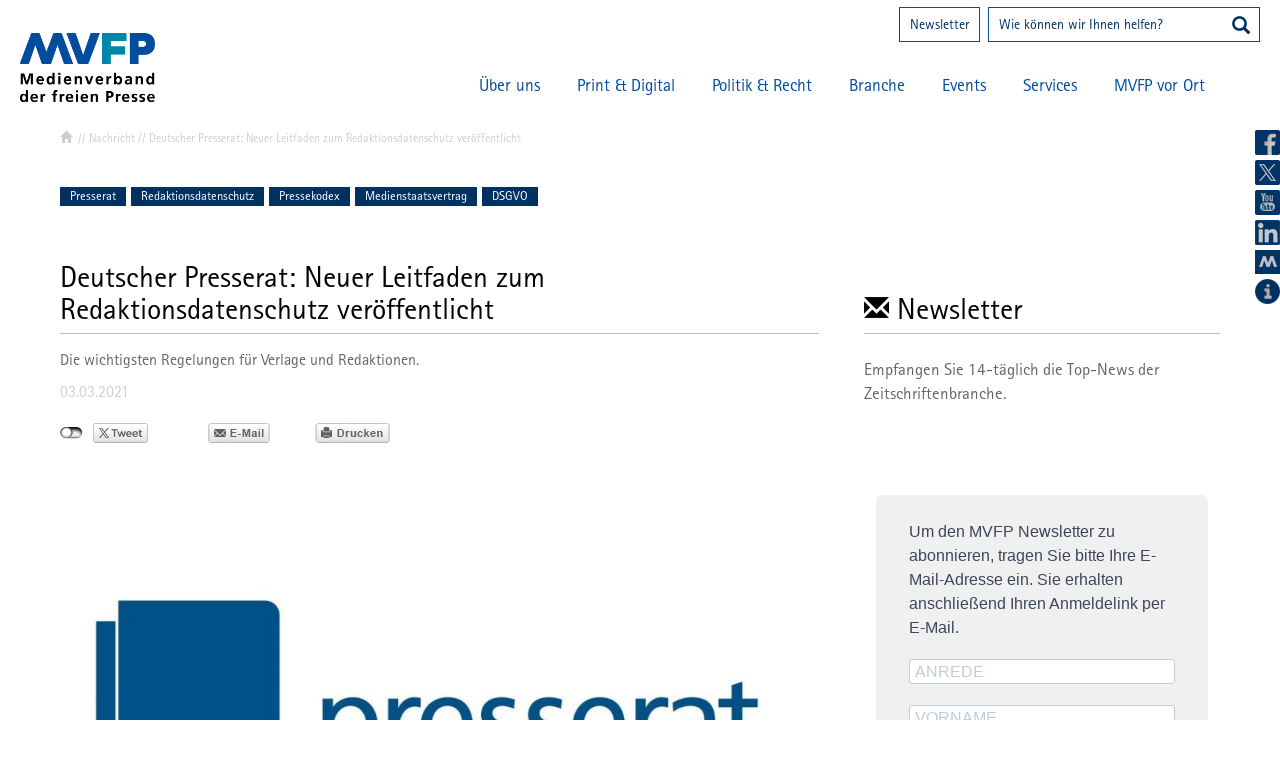

--- FILE ---
content_type: text/html; charset=utf-8
request_url: https://www.mvfp.de/nachricht/artikel/deutscher-presserat-neuer-leitfaden-zum-redaktionsdatenschutz
body_size: 78894
content:
<!DOCTYPE html>
<html lang="de">
<head>

<meta charset="utf-8">
<!-- 
	Diese Website wurde digitalisiert von aberratio GmbH / aberratio.de

	This website is powered by TYPO3 - inspiring people to share!
	TYPO3 is a free open source Content Management Framework initially created by Kasper Skaarhoj and licensed under GNU/GPL.
	TYPO3 is copyright 1998-2026 of Kasper Skaarhoj. Extensions are copyright of their respective owners.
	Information and contribution at https://typo3.org/
-->

<base href="https://www.mvfp.de/">
<link rel="icon" href="https://www.mvfp.de//fileadmin/vdz/system/style/favicon.ico" type="image/bmp">

<meta name="generator" content="TYPO3 CMS">
<meta name="description" content="Deutscher Presserat: Neuer Leitfaden zum Redaktionsdatenschutz. Die wichtigsten Regelungen für Verlage und Redaktionen.">
<meta name="keywords" content="Presserat, Redaktionsdatenschutz, Pressekodex, Medienstaatsvertrag, DSGVO">
<meta name="robots" content="all">
<meta name="viewport" content="width=device-width, initial-scale=1">
<meta name="author" content="aberratio GmbH, Hamburg, www.aberratio.de">
<meta property="og:title" content="Deutscher Presserat: Neuer Leitfaden zum Redaktionsdatenschutz veröffentlicht">
<meta property="og:type" content="article">
<meta property="og:url" content="https://www.mvfp.de/nachricht/artikel/deutscher-presserat-neuer-leitfaden-zum-redaktionsdatenschutz">
<meta property="og:image" content="https://www.mvfp.de/fileadmin/_processed_/7/7/csm_20210305_Presserat_Logo_s_d9d62e5df8.jpg">
<meta property="og:image" content="https://www.mvfp.de/fileadmin/_processed_/7/7/csm_20210305_Presserat_Logo_s_d9d62e5df8.jpg">
<meta property="og:image" content="https://www.mvfp.de/fileadmin/_processed_/7/7/csm_20210305_Presserat_Logo_s_d9d62e5df8.jpg">
<meta property="og:description" content="Deutscher Presserat: Neuer Leitfaden zum Redaktionsdatenschutz. Die wichtigsten Regelungen für Verlage und Redaktionen.">
<meta name="twitter:card" content="summary">


<link rel="stylesheet" href="/fileadmin/vdz/system/style/bootstrap.css?1731454271" media="all">
<link rel="stylesheet" href="/fileadmin/vdz/system/style/animate.css?1731454271" media="all">
<link rel="stylesheet" href="/fileadmin/vdz/system/style/fancybox/jquery.fancybox.css?1731454271" media="all">
<link rel="stylesheet" href="/fileadmin/vdz/system/style/style.css?1759752273" media="all">
<link rel="stylesheet" href="/fileadmin/vdz/system/style/mobile_nav.css?1731454271" media="all">
<link rel="stylesheet" href="/fileadmin/vdz/system/style/newevent.css?1731454271" media="all">
<link href="/fileadmin/vdz/system/html/news/news-basic.css?1739471364" rel="stylesheet" >






<title>Deutscher Presserat: Neuer Leitfaden zum Redaktionsdatenschutz veröffentlicht: (MVFP)</title>
<link rel="canonical" href="https://www.mvfp.de/nachricht/artikel/deutscher-presserat-neuer-leitfaden-zum-redaktionsdatenschutz"/>
</head>
<body id="uid90" class="pid2 default">
<div class="layout-420">

<div id="c1" 
    style="top:15%;
    left:55%;">


    
        
            


	
		
				
			

		


        <h3>
            
                Ihr direkter<br/>Weg zu uns.
            
        </h3>
	


		

		




		
				
			
	


        
        
    <div class="ce-textpic ce-right ce-intext
    
    
    
    
    
    
    ">

        

        

            
                













            

            
                <div class="ce-bodytext" >
            
            <p><a href="https://www.mvfp.de/services/presseausweis" class="internal-link" title="Opens internal link in current window">Presseausweis</a>
</p>
<p><a href="https://www.mvfp.de/services/newsletter" class="internal-link" title="Opens internal link in current window">Newsletter</a>
</p>
<p><a href="https://www.mvfp.de/ueber-uns/mitglied-werden" class="internal-link" title="Opens internal link in current window">Mitgliedschaft</a>
</p>
<p><a href="https://www.mvfp.de/services/vdz-nummer" class="internal-link" title="Opens internal link in current window">VDZ-Nummer</a></p>
        </div>
        

        

        

    <div class="clearfix"></div>

    

</div>





</div>

</div>
<header class="fixed">
            <img src="/fileadmin/vdz/system/style/navigation.png" width="125" height="25" alt="Navigation" />
            <div><div class="layout-12">

<div id="c14" >


    
        
            



        
        
    <div class="ce-textpic ce-center ce-above
    
    
    
    
    
    
    ">

        

        

            
                


    
        <div class="ce-gallery" data-ce-columns="1" data-ce-images="1">

        
            <div class="ce-outer">
                <div class="ce-inner">
        
    

		
			<div class="ce-row">
				
					
						<div class="ce-column">
							
									<div class="ce-media">
								

							
									
	
			<a href="https://www.mvfp.de/">
				
	<img
		src="/fileadmin/vdz/system/style/blank.gif"
		maxWidth="522"
		maxHeight="267"
		data-src="https://www.mvfp.de/fileadmin/vdz/upload/header/mvfp.png"
		class="img-responsive lazyload"
		title=""
		alt="Verband Deutscher Zeitschriftenverleger e.V." />

			</a>
		

								

							
									</div>
								
						</div>
					
				
			</div>
		

    
        
                </div>
            </div>
        

        </div>
    














            

            
                <div class="ce-bodytext" >
            
            
        </div>
        

        

        

    <div class="clearfix"></div>

    

</div>





</div>

</div><div class="layout-12">
<div id="c16">
	
	<form method="get" action="nc/suche/">
    <div class="ke_box_header">
        <input type="text" id="ke_search_sword_header" name="tx_kesearch_pi1[sword]" value="" placeholder="Wie können wir Ihnen helfen?">
        <button type="submit" value="submit"><span class="glyphicon glyphicon-search"></span></button>
    </div>
</form>


	



</div>
</div><div class="layout-12">

<div id="c15" >


    
        
            



        
        
    <div class="ce-textpic ce-center ce-above
    
    
    
    
    
    
    ">

        

        

            
                


    
        <div class="ce-gallery" data-ce-columns="1" data-ce-images="1">

        
            <div class="ce-outer">
                <div class="ce-inner">
        
    

		
			<div class="ce-row">
				
					
						<div class="ce-column">
							
									<div class="ce-media">
								

							
									
	
			
					
	<img
		src="/fileadmin/vdz/system/style/blank.gif"
		maxWidth="62"
		maxHeight="54"
		data-src="https://www.mvfp.de/fileadmin/vdz/upload/ueber-uns/keyfacts/englisch.png"
		class="img-responsive lazyload"
		title=""
		alt="" />

				
		

								

							
									</div>
								
						</div>
					
				
			</div>
		

    
        
                </div>
            </div>
        

        </div>
    














            

            
                <div class="ce-bodytext" >
            
            
        </div>
        

        

        

    <div class="clearfix"></div>

    

</div>





</div>

</div><div class="layout-12">

<div id="c1001" >


    
        
            


	


        
        
    <div class="ce-textpic ce-right ce-intext
    
    
    
    
    
    
    ">

        

        

            
                













            

            
                <div class="ce-bodytext" >
            
            <p><a href="https://www.mvfp.de/services/newsletter" class="internal-link" title="Newsletter">Newsletter</a></p>
        </div>
        

        

        

    <div class="clearfix"></div>

    

</div>





</div>

</div><nav>
                <ul class="level1"><li><a href="https://www.mvfp.de/nrw">MVFP vor Ort</a><ul class="level2"><li><a href="https://www.mvfp.de/nrw">Landesvertretung NRW</a></li><li><a href="https://www.mvfp.de/bayern">Landesvertretung BAYERN</a></li><li><a href="https://www.mvfp.de/mvfp-vor-ort/landesvertretung-berlin-brandenburg">Landesvertretung Berlin-Brandenburg</a></li><li><a href="https://www.mvfp.de/mvfp-vor-ort/landesvertretung-suedwest">Landesvertretung Südwest</a><ul class="level3"><li><a href="https://www.mvfp.de/mvfp-vor-ort/landesvertretung-suedwest/volontaerskurs">Volontärskurs Print/Online Publishing</a></li></ul></li><li><a href="https://www.mvfp.de/mvfp-vor-ort/landesvertretung-nord">Landesvertretung NORD</a></li></ul>
            </li><li><a href="https://www.mvfp.de/ueber-uns/struktur/ihr-team-der-mvfp-geschaeftsstelle">Services</a><ul class="level2"><li><a href="https://www.mvfp.de/ueber-uns/struktur/ihr-team-der-mvfp-geschaeftsstelle">Ihr Team der MVFP-Geschäftsstelle</a></li><li><a href="https://www.mvfp.de/services/newsletter">Newsletter</a></li><li><a href="https://www.mvfp.de/services/pressemitteilungen">Pressemitteilungen</a><ul class="level3"><li><a href="https://www.mvfp.de/services/pressemitteilungen/archiv">Archiv</a></li></ul></li><li><a href="https://www.mvfp.de/services/presseservice/ansprechpartner">Presseservice</a><ul class="level3"><li><a href="https://www.mvfp.de/services/presseservice/ansprechpartner">Ansprechpartnerinnen</a></li><li><a href="https://www.mvfp.de/services/presseservice/newsfeed">Newsfeed</a></li><li><a href="https://www.mvfp.de/services/presseservice/mvfp-in-den-medien">MVFP in den Medien</a></li><li><a href="https://www.mvfp.de/services/presseservice/downloads">Downloads</a></li></ul></li><li><a href="https://www.mvfp.de/services/presseausweis">Presseausweis</a></li><li><a href="https://www.mvfp.de/services/publikationen">Publikationen</a><ul class="level3"><li><a href="https://www.mvfp.de/mvfp-impuls">MVFP impuls</a></li></ul></li><li><a href="https://www.mvfp.de/services/vdz-nummer">VDZ-Nummer</a></li><li><a href="https://www.mvfp.de/services/strategische-partner">Strategische Partner</a></li></ul>
            </li><li><a href="https://www.mvfp.de/events/termine">Events</a><ul class="level2"><li><a href="https://www.mvfp.de/events/termine">Termine</a></li><li><a href="https://www.mvfp.de/politik-recht/pressefreiheit">Tag der Pressefreiheit</a></li><li><a href="https://www.mvfp.de/events/medienforum-der-freien-presse">Medienforum der freien Presse</a></li><li><a href="https://www.mvfp.de/events/mediennacht-der-freien-presse">Mediennacht der freien Presse</a></li></ul>
            </li><li><a href="https://www.mvfp.de/branche/branchendaten">Branche</a><ul class="level2"><li><a href="https://www.mvfp.de/branche/branchendaten">Branchendaten</a></li><li><a href="https://www.mvfp.de/branche/koepfe-portraets">Köpfe & Porträts</a></li><li><a href="https://www.mvfp.de/branche/fachmedien">Fachmedien</a></li></ul>
            </li><li><a href="https://www.mvfp.de/politik-recht/pressefreiheit-ist-deine-freiheit">Politik & Recht</a><ul class="level2"><li><a href="https://www.mvfp.de/politik-recht/pressefreiheit-ist-deine-freiheit">Pressefreiheit ist Deine Freiheit</a><ul class="level3"><li><a href="https://www.mvfp.de/politik-recht/pressefreiheit-ist-deine-freiheit/tim-hendrik-walter-aka-herr-anwalt">Tim Hendrik Walter aka Herr Anwalt</a></li><li><a href="https://www.mvfp.de/politik-recht/pressefreiheit-ist-deine-freiheit/duezen-tekkal">Düzen Tekkal</a></li><li><a href="https://www.mvfp.de/politik-recht/pressefreiheit-ist-deine-freiheit/can-duendar">Can Dündar</a></li><li><a href="https://www.mvfp.de/politik-recht/pressefreiheit-ist-deine-freiheit/jan-kuciak">Ján Kuciak</a></li><li><a href="https://www.mvfp.de/politik-recht/pressefreiheit-ist-deine-freiheit/daphne-caruana-galizia">Daphne Caruana Galizia</a></li></ul></li><li><a href="https://www.mvfp.de/politik-recht/pressefreiheit">Pressefreiheit</a></li><li><a href="https://www.mvfp.de/politik-recht/news">News</a></li><li><a href="https://www.mvfp.de/politik-recht/medienpolitik">Medienpolitik</a></li><li><a href="https://www.mvfp.de/politik-recht/tarifpolitik">Tarifpolitik</a></li><li><a href="https://www.mvfp.de/politik-recht/ansprechpartner">Ansprechpartner</a></li></ul>
            </li><li><a href="https://www.mvfp.de/print-digital/news">Print & Digital</a><ul class="level2"><li><a href="https://www.mvfp.de/print-digital/news">News</a></li><li><a href="https://www.mvfp.de/print-digital/gattungsmarketing">Gattungsmarketing</a><ul class="level3"><li><a href="https://www.mvfp.de/print-digital/gattungsmarketing/editorial-media">Editorial Media</a></li><li><a href="https://www.mvfp.de/print-digital/gattungsmarketing/presse-verkauft">Presse verkauft</a></li><li><a href="https://www.mvfp.de/print-digital/gattungsmarketing/zeitschriften-in-die-schulen">Zeitschriften in die Schulen</a></li><li><a href="https://www.mvfp.de/print-digital/gattungsmarketing/stiftung-lesen">Stiftung Lesen</a></li></ul></li><li><a href="https://www.mvfp.de/print-digital/branchenplattformen">Branchenplattformen</a></li><li><a href="https://www.mvfp.de/print-digital/regelwerke-print-digital">Regelwerke Print & Digital</a></li><li><a href="https://www.mvfp.de/print-digital/ansprechpartner">Ansprechpartner</a></li></ul>
            </li><li><a href="https://www.mvfp.de/ueber-uns/verband-ziele">Über uns</a><ul class="level2"><li><a href="https://www.mvfp.de/ueber-uns/verband-ziele">Verband & Ziele</a></li><li><a href="https://www.mvfp.de/ueber-uns/mitglied-werden">Mitglied werden</a></li><li><a href="https://www.mvfp.de/ueber-uns/mvfp-mitglieder">MVFP-Mitglieder</a></li><li><a href="https://www.mvfp.de/ueber-uns/struktur">Struktur</a><ul class="level3"><li><a href="https://www.mvfp.de/ueber-uns/struktur/vorstand">Vorstand</a></li><li><a href="https://www.mvfp.de/ueber-uns/struktur">Landes- und Fachvertretungen</a></li><li><a href="https://www.mvfp.de/ueber-uns/struktur/ihr-team-der-mvfp-geschaeftsstelle">Ihr Team des MVFP</a></li></ul></li><li><a href="https://mvfp-akademie.de/" target="_blank" rel="noreferrer">MVFP Akademie</a></li></ul>
            </li></ul>
            </nav>        <div class="header-socials">
            <a href="https://www.facebook.com/MVFPPresse" target="_blank" class="fb" title="facebook"></a>
            <a href="https://twitter.com/MVFP_Presse" target="_blank" class="tw" title="twitter"></a>
            <a href="https://www.youtube.com/channel/UCQeAMymki7f2F3degfytKdA" target="_blank" class="yt" title="youtube"></a>
            <a href="https://www.linkedin.com/company/medienverband-der-freien-presse" target="_blank" class="li" title="linkedin"></a>
            <a href="https://epaper.mvfp-impuls.de/de/profiles/85515e7fc4ee/editions" target="_blank" class="app" title="MVFP Impuls"></a>
        </div></div>
        </header>
<nav id="breadcrumb"><ul>
                    <li>
                        <a href="nc/startseite/">
                            <span class="glyphicon glyphicon-home"></span>
                        </a>
                        &nbsp;//&nbsp;
                    </li><li>Nachricht</li></ul><div class="news-item">&nbsp;//&nbsp;Deutscher Presserat: Neuer Leitfaden zum Redaktionsdatenschutz veröffentlicht</div><div class="clearfix"></div>
        </nav>

<main id="main">
    <section id="content" class="row"><div class="spalte1 spalte1-1 col-sm-12 layout-12">
<div id="c41" class="frame frame-default frame-type-news_newsdetail frame-layout-12"><!-- Keywords --><div class="news-list-keywords">
                    Presserat, Redaktionsdatenschutz, Pressekodex, Medienstaatsvertrag, DSGVO
                </div><div class="header newsheader"><h1>Deutscher Presserat: Neuer Leitfaden zum Redaktionsdatenschutz veröffentlicht</h1></div><div class="tags author"><p><!-- categories --><span class="news-list-category">
	
		
				Nachrichten
			
	
		
				Medienpolitik
			
	
		
				Print &amp; Digital
			
	
</span></p></div><!-- teaser --><div class="teaser-text"><p>Die wichtigsten Regelungen für Verlage und Redaktionen.</p></div><!-- date --><span class="news-list-date"><time datetime="2021-03-03">
                    03.03.2021
                </time></span><div class="privacy"><div class="socialprivacy"></div><a href="#" class="email"></a><a href="#" class="print" target="_blank"></a><div class="clearfix"></div></div><div class="wrapper clearfix"><div class="newsarea pid_141"><div class="news-img-wrap slider yyyyy" id="news-img-slider"><div data-u="loading" class="loading"><div class="cover"></div><div class="image"></div></div><div data-u="slides" class="slide"><!-- fal media files --><!-- <div class="news-img-wrap"> --><div class="outer"><div class="mediaelement mediaelement-image"><img class="img-responsive" src="https://www.mvfp.de/fileadmin/vdz/upload/news/Logos/20210305_Presserat_Logo_s.jpg" width="1024" height="683" alt="" /></div></div><!-- </div> --></div><span data-u="arrowleft" class="jssora22l" style="top:0px;left:12px;width:40px;height:58px;" data-autocenter="2"></span><span data-u="arrowright" class="jssora22r" style="top:0px;right:12px;width:40px;height:58px;" data-autocenter="2"></span></div><!-- main text --><div class="news-text-wrap"><p>Datenschutz ist immer wieder Thema in Redaktionen – spätestens seit der Novellierung der europäischen Datenschutzgrundverordnung und dem Inkrafttreten des Medienstaatsvertrags. Die wichtigsten Regelungen für Verlage und Redaktionen hat der <a href="https://www.presserat.de/" target="_blank" rel="noreferrer">Presserat</a> nun in seinem aktualisierten Leitfaden zum Redaktionsdatenschutz zusammengefasst.</p><p>„Der Journalismus ist von einem Großteil der gesetzlichen Datenschutzregelungen ausgenommen – sonst wäre auch keine Recherche mehr möglich. Allerdings darf der Persönlichkeitsschutz dadurch nicht völlig außer Kraft gesetzt werden", so <strong>Roman Portack</strong>, Geschäftsführer des Deutschen Presserats.</p><p>Der Leitfaden erklärt kompakt, in welchen Bereichen der redaktionellen Datenverarbeitung sensible Informationen über Personen geschützt werden müssen und wo der Pressekodex Bezug auf den Datenschutz nimmt. Redaktionen, die sich beim Presserat zur Einhaltung des Pressekodex und des redaktionellen Datenschutzes verpflichtet haben, sind von der Kontrolle der Datenschutzbehörden befreit.</p><p>„Eine starke Selbstkontrolle ist das beste Argument für die Zurückhaltung des Gesetzgebers. Damit dies so bleibt, muss die gesamte Presse – Print wie Online – dafür einstehen“, so Roman Portack.</p><p>Weitere Informationen und Ansprechpartner zum Redaktionsdatenschutz<a href="https://www.presserat.de/redaktionsdatenschutz-und-finanzberichterstattung.html" target="_blank" rel="noreferrer"> finden Sie hier</a>.</p></div><!-- Link Back --><div class="news-backlink-wrap"><a href="https://www.mvfp.de/">
						Zur Startseite
					</a></div><div class="privacy bottom"><a href="services/newsletter/" class="newsletter" title="Newsletter">Newsletter</a><a href="#" class="print" target="_blank"></a><a href="#" class="email"></a><div class="socialprivacy"></div><div class="clearfix"></div></div><div class="clearfix"></div><!-- related things --><div class="news-related-wrap"><!-- Related links --><div class="news-related news-related-links"><h4>
							Verwandte Links
						</h4><ul><li><a href="https://www.presserat.de/presse-nachrichten-details/neuer-leitfaden-zum-redaktionsdatenschutz.html" target="_blank" rel="noreferrer" title="www.presserat.de: Neuer Leitfaden zum Redaktionsdatenschutz">www.presserat.de: Neuer Leitfaden zum Redaktionsdatenschutz</a></li></ul></div></div></div><div class="related-news-container"><h3>Das könnte Sie auch interessieren</h3><!-- Related news records --><div class="news-related-item"><div class="news-related-content"><div class="news-list-keywords">Presserat, Polizei, Polizeischulen, Selbstkontrolle, BKM</div><a title="Presserat: Förderung vom Bund für Schulungen mit der Polizei" href="https://www.mvfp.de/nachricht/artikel/deutscher-presserat-foerderung-vom-bund-fuer-schulungen-mit-der-polizei"><h4>Presserat: Förderung vom Bund für Schulungen mit der Polizei</h4></a><a title="Presserat: Förderung vom Bund für Schulungen mit der Polizei" href="https://www.mvfp.de/nachricht/artikel/deutscher-presserat-foerderung-vom-bund-fuer-schulungen-mit-der-polizei"><p>Der Deutsche Presserat begrüßt, dass der Bund ihm Mittel für ein breit angelegtes Schulungsprojekt mit der Polizei zur Verfügung stellt.</p></a><span class="news-related-date"><time datetime="2022-08-19">
                                    19.08.2022
                                </time></span></div></div><div class="news-related-item"><div class="news-related-content"><div class="news-list-keywords">Whistleblower, HinSchG, Medienbündnis, BMJ</div><a title="Medienbündnis sieht Nachholbedarf beim Schutz von Whistleblowern" href="https://www.mvfp.de/nachricht/artikel/medienbuendnis-sieht-nachholbedarf-beim-schutz-von-whistleblowern"><h4>Medienbündnis sieht Nachholbedarf beim Schutz von Whistleblowern</h4></a><a title="Medienbündnis sieht Nachholbedarf beim Schutz von Whistleblowern" href="https://www.mvfp.de/nachricht/artikel/medienbuendnis-sieht-nachholbedarf-beim-schutz-von-whistleblowern"><p>MVFP, BDZV, DJV, dju, VAUNET, Presserat, ARD, Deutschlandradio und ZDF kritisieren Gesetzesentwurf des Bundesjustizministeriums zur…</p></a><span class="news-related-date"><time datetime="2022-05-18">
                                    18.05.2022
                                </time></span></div></div><div class="news-related-item"><div class="news-related-content"><div class="news-list-keywords">Deutscher Presserat, Kirsten von Hutten</div><a title="Deutscher Presserat: Kirsten von Hutten ist neue Sprecherin des Presserats" href="https://www.mvfp.de/nachricht/artikel/deutscher-presserat-kirsten-von-hutten-ist-neue-sprecherin-des-presserats"><h4>Deutscher Presserat: Kirsten von Hutten ist neue Sprecherin des Presserats</h4></a><a title="Deutscher Presserat: Kirsten von Hutten ist neue Sprecherin des Presserats" href="https://www.mvfp.de/nachricht/artikel/deutscher-presserat-kirsten-von-hutten-ist-neue-sprecherin-des-presserats"><p>Das Plenum des Deutschen Presserats hat Kirsten von Hutten zur neuen ehrenamtlichen Sprecherin gewählt. Die Justiziarin wurde vom Verband Deutscher…</p></a><span class="news-related-date"><time datetime="2022-03-22">
                                    22.03.2022
                                </time></span></div></div><div class="news-related-item"><div class="news-related-content"><div class="news-list-keywords">Presserat, Pressekodex, Jahresbericht</div><a title="Deutscher Presserat: Sorgfalt ist das Gebot der Stunde" href="https://www.mvfp.de/nachricht/artikel/deutscher-presserat-sorgfalt-ist-das-gebot-der-stunde"><h4>Deutscher Presserat: Sorgfalt ist das Gebot der Stunde</h4></a><a title="Deutscher Presserat: Sorgfalt ist das Gebot der Stunde" href="https://www.mvfp.de/nachricht/artikel/deutscher-presserat-sorgfalt-ist-das-gebot-der-stunde"><p>Jahresbericht des Presserats veröffentlicht</p></a><span class="news-related-date"><time datetime="2022-03-16">
                                    16.03.2022
                                </time></span></div></div><div class="news-related-item"><div class="news-related-content"><div class="news-list-keywords">Presseausweis, Presserat, VDZ</div><a title="Presseausweis 2022 beantragen: Wichtiges Werkzeug für hauptberufliche Journalistinnen und Journalisten" href="https://www.mvfp.de/nachricht/artikel/presseausweis-2022-beantragen"><h4>Presseausweis 2022 beantragen: Wichtiges Werkzeug für hauptberufliche Journalistinnen und Journalisten</h4></a><a title="Presseausweis 2022 beantragen: Wichtiges Werkzeug für hauptberufliche Journalistinnen und Journalisten" href="https://www.mvfp.de/nachricht/artikel/presseausweis-2022-beantragen"><p>Bundeseinheitlichen Presseausweis für 2022 bei den Landesverbänden des VDZ beantragen</p></a><span class="news-related-date"><time datetime="2021-11-15">
                                    15.11.2021
                                </time></span></div></div><div class="news-related-item"><div class="news-related-content"><div class="news-list-keywords">Presserat, Pressekodex, Jugendschutz, Werbung</div><a title="Presserat: Keine Kodex-Änderung zum Thema Glücksspiel" href="https://www.mvfp.de/nachricht/artikel/presserat-keine-kodex-aenderung-zum-thema-gluecksspiel"><h4>Presserat: Keine Kodex-Änderung zum Thema Glücksspiel</h4></a><a title="Presserat: Keine Kodex-Änderung zum Thema Glücksspiel" href="https://www.mvfp.de/nachricht/artikel/presserat-keine-kodex-aenderung-zum-thema-gluecksspiel"><p>Ein Verbot der Verharmlosung von Glücksspiel wird vorerst nicht in den Pressekodex aufgenommen.</p></a><span class="news-related-date"><time datetime="2021-09-16">
                                    16.09.2021
                                </time></span></div></div><div class="news-related-item"><div class="news-related-content"><div class="news-list-keywords">Presserat, Verhaltensgrundsätze, Innenministerkonferenz, Pressefreiheit, Polizei</div><a title="Presserat: Innenminister müssen sich zu gemeinsamen Regeln für Polizei- und Medienarbeit bekennen" href="https://www.mvfp.de/nachricht/artikel/presserat-innenminister-muessen-sich-zu-gemeinsamen-regeln-fuer-polizei-und-medienarbeit-bekennen"><h4>Presserat: Innenminister müssen sich zu gemeinsamen Regeln für Polizei- und Medienarbeit bekennen</h4></a><a title="Presserat: Innenminister müssen sich zu gemeinsamen Regeln für Polizei- und Medienarbeit bekennen" href="https://www.mvfp.de/nachricht/artikel/presserat-innenminister-muessen-sich-zu-gemeinsamen-regeln-fuer-polizei-und-medienarbeit-bekennen"><p>Der Deutsche Presserat fordert von den Innenministern der Bundesländer, gemeinsamen Verhaltensregeln für Polizei und Medien auf Demonstrationen…</p></a><span class="news-related-date"><time datetime="2021-06-14">
                                    14.06.2021
                                </time></span></div></div><div class="news-related-item"><div class="news-related-content"><div class="news-list-keywords">Redaktionsgeheimnis, Quellenschutz, Pressefreiheit, Berufsgeheimnis, BND-Gesetz</div><a title="Medienbündnis fordert: Journalistischen Quellenschutz verbessern" href="https://www.mvfp.de/nachricht/artikel/medienbuendnis-fordert-journalistischen-quellenschutz-verbessern"><h4>Medienbündnis fordert: Journalistischen Quellenschutz verbessern</h4></a><a title="Medienbündnis fordert: Journalistischen Quellenschutz verbessern" href="https://www.mvfp.de/nachricht/artikel/medienbuendnis-fordert-journalistischen-quellenschutz-verbessern"><p>Gemeinsame Pressemitteilung von VDZ, BDZV, DJV, dju in ver.di, VAUNET, ARD und ZDF zum Regierungsentwurf für die Neufassung des BND-Gesetzes</p></a><span class="news-related-date"><time datetime="2021-02-19">
                                    19.02.2021
                                </time></span></div></div><div class="news-related-item"><div class="news-related-content"><div class="news-list-keywords">Presserat, Verhaltensgrundsätze, Innenministerkonferenz, Pressefreiheit, Großeinsätze, Polizei</div><a title="Deutscher Presserat: Gemeinsame Verhaltensregeln für Medien und Polizei" href="https://www.mvfp.de/nachricht/artikel/deutscher-presserat-gemeinsame-verhaltensregeln-fuer-medien-und-polizei"><h4>Deutscher Presserat: Gemeinsame Verhaltensregeln für Medien und Polizei</h4></a><a title="Deutscher Presserat: Gemeinsame Verhaltensregeln für Medien und Polizei" href="https://www.mvfp.de/nachricht/artikel/deutscher-presserat-gemeinsame-verhaltensregeln-fuer-medien-und-polizei"><p>Presserat legt Innenministern Entwurf vor</p></a><span class="news-related-date"><time datetime="2020-11-24">
                                    24.11.2020
                                </time></span></div></div><div class="news-related-item"><div class="news-related-content"><div class="news-list-keywords">Presserat, dju, DJV, BDZV, VDZ, Pressefreiheit</div><a title="Deutscher Presserat nach Vorfällen in Leipzig: Polizei muss die Pressefreiheit schützen" href="https://www.mvfp.de/nachricht/artikel/deutscher-presserat-nach-den-vorfaellen-in-leipzig-appell-an-die-innenminister-der-bundeslaender-pressevertreter-durch-die-polizei-schuetzen-zu-lassen"><h4>Deutscher Presserat nach Vorfällen in Leipzig: Polizei muss die Pressefreiheit schützen</h4></a><a title="Deutscher Presserat nach Vorfällen in Leipzig: Polizei muss die Pressefreiheit schützen" href="https://www.mvfp.de/nachricht/artikel/deutscher-presserat-nach-den-vorfaellen-in-leipzig-appell-an-die-innenminister-der-bundeslaender-pressevertreter-durch-die-polizei-schuetzen-zu-lassen"><p>Der Deutsche Presserat appelliert an die Innenminister der Bundesländer, die Polizei gründlicher über deren verfassungsmäßige Aufgabe aufzuklären,…</p></a><span class="news-related-date"><time datetime="2020-11-09">
                                    09.11.2020
                                </time></span></div></div><div class="news-related-item"><div class="news-related-content"><div class="news-list-keywords">Presserat, Sascha Borowski, Kirsten von Hutten, Medienethik, Pressefreiheit</div><a title="Deutscher Presserat: Sascha Borowski ist neuer Sprecher | Kirsten von Hutten ist stellvertretende Sprecherin" href="https://www.mvfp.de/nachricht/artikel/presserat-sascha-borowski-ist-neuer-sprecher-kirsten-von-hutten-ist-stellvertreterin"><h4>Deutscher Presserat: Sascha Borowski ist neuer Sprecher | Kirsten von Hutten ist stellvertretende Sprecherin</h4></a><a title="Deutscher Presserat: Sascha Borowski ist neuer Sprecher | Kirsten von Hutten ist stellvertretende Sprecherin" href="https://www.mvfp.de/nachricht/artikel/presserat-sascha-borowski-ist-neuer-sprecher-kirsten-von-hutten-ist-stellvertreterin"><p>Das Plenum des Deutschen Presserats hat ein neues Sprecher-Team gewählt.</p></a><span class="news-related-date"><time datetime="2020-08-26">
                                    26.08.2020
                                </time></span></div></div><div class="news-related-item"><div class="news-related-content"><div class="news-list-keywords">Informantenschutz, Verfassungsschutz, Pressefreiheit, Telekommunikationsüberwachung, Berufsgeheimnis, Quellen-TKÜ</div><a title="Medienbündnis warnt vor noch weniger Informantenschutz" href="https://www.mvfp.de/nachricht/artikel/medienbuendnis-warnt-vor-noch-weniger-informantenschutz"><h4>Medienbündnis warnt vor noch weniger Informantenschutz</h4></a><a title="Medienbündnis warnt vor noch weniger Informantenschutz" href="https://www.mvfp.de/nachricht/artikel/medienbuendnis-warnt-vor-noch-weniger-informantenschutz"><p>Die vom Deutschen Bundestag geplante Reform des Verfassungsschutzgesetzes droht den Informantenschutz der Journalistinnen und Journalisten noch weiter…</p></a><span class="news-related-date"><time datetime="2020-07-07">
                                    07.07.2020
                                </time></span></div></div><div class="news-related-item"><div class="news-related-content"><div class="news-list-keywords">Deutscher Presserat, Pressefreiheit, Medienpolitik, Presseethik, Pressekodex, Meinungsfreiheit</div><a title="Deutscher Presserat: Seehofers Entscheidung ist im Sinne der Pressefreiheit" href="https://www.mvfp.de/nachricht/artikel/deutscher-presserat-seehofers-entscheidung-ist-im-sinne-der-pressefreiheit"><h4>Deutscher Presserat: Seehofers Entscheidung ist im Sinne der Pressefreiheit</h4></a><a title="Deutscher Presserat: Seehofers Entscheidung ist im Sinne der Pressefreiheit" href="https://www.mvfp.de/nachricht/artikel/deutscher-presserat-seehofers-entscheidung-ist-im-sinne-der-pressefreiheit"><p>Deutscher Presserat begrüßt den Verzicht des Bundesinnenministers auf eine Strafanzeige gegen die Kolumnistin&nbsp;Hengameh Yaghoobifarah</p></a><span class="news-related-date"><time datetime="2020-06-25">
                                    25.06.2020
                                </time></span></div></div><div class="news-related-item"><div class="news-related-content"><div class="news-list-keywords">Presserat, Medienethik, Freiwillige Selbstkontrolle</div><a title="Presserat: Roman Portack folgt als Geschäftsführer auf Lutz Tillmanns" href="https://www.mvfp.de/nachricht/artikel/presserat-roman-portack-folgt-auf-lutz-tillmanns"><h4>Presserat: Roman Portack folgt als Geschäftsführer auf Lutz Tillmanns</h4></a><a title="Presserat: Roman Portack folgt als Geschäftsführer auf Lutz Tillmanns" href="https://www.mvfp.de/nachricht/artikel/presserat-roman-portack-folgt-auf-lutz-tillmanns"><p>Wechsel der Geschäftsführung beim Presserat zum 1. Februar</p></a><span class="news-related-date"><time datetime="2020-01-23">
                                    23.01.2020
                                </time></span></div></div></div></div></div>

</div></section>
    <aside id="sidebar"><div class="spalte2 spalte2-1 layout-12">

<div id="c1010" >


    
        
            


	
		
				
			

		


        <h2>
            
                <span class="glyphicon glyphicon-envelope" style="font-size:0.85em;"></span> Newsletter
            
        </h2>
	


		

		




		
				
			
	


        
        
    <div class="ce-textpic ce-center ce-above
    
    
    
    
    
    
    ">

        

        

            
                













            

            
                <div class="ce-bodytext" >
            
            <p>Empfangen Sie 14-täglich die Top-News der Zeitschriftenbranche.</p>
        </div>
        

        

        

    <div class="clearfix"></div>

    

</div>





</div>

</div><div class="spalte2 spalte2-2 layout-12">
<div id="c2124">
	
	<!-- Begin Brevo Form -->
<!-- START - We recommend to place the below code in head tag of your website html  -->
<style>
  @font-face {
    font-display: block;
    font-family: Roboto;
    src: url(https://assets.brevo.com/font/Roboto/Latin/normal/normal/7529907e9eaf8ebb5220c5f9850e3811.woff2) format("woff2"), url(https://assets.brevo.com/font/Roboto/Latin/normal/normal/25c678feafdc175a70922a116c9be3e7.woff) format("woff")
  }

  @font-face {
    font-display: fallback;
    font-family: Roboto;
    font-weight: 600;
    src: url(https://assets.brevo.com/font/Roboto/Latin/medium/normal/6e9caeeafb1f3491be3e32744bc30440.woff2) format("woff2"), url(https://assets.brevo.com/font/Roboto/Latin/medium/normal/71501f0d8d5aa95960f6475d5487d4c2.woff) format("woff")
  }

  @font-face {
    font-display: fallback;
    font-family: Roboto;
    font-weight: 700;
    src: url(https://assets.brevo.com/font/Roboto/Latin/bold/normal/3ef7cf158f310cf752d5ad08cd0e7e60.woff2) format("woff2"), url(https://assets.brevo.com/font/Roboto/Latin/bold/normal/ece3a1d82f18b60bcce0211725c476aa.woff) format("woff")
  }

  #sib-container input:-ms-input-placeholder {
    text-align: left;
    font-family: Helvetica, sans-serif;
    color: #c0ccda;
  }

  #sib-container input::placeholder {
    text-align: left;
    font-family: Helvetica, sans-serif;
    color: #c0ccda;
  }

  #sib-container textarea::placeholder {
    text-align: left;
    font-family: Helvetica, sans-serif;
    color: #c0ccda;
  }

  #sib-container a {
    text-decoration: underline;
    color: #2BB2FC;
  }
</style>
<link rel="stylesheet" href="https://sibforms.com/forms/end-form/build/sib-styles.css">
<!--  END - We recommend to place the above code in head tag of your website html -->

<!-- START - We recommend to place the below code where you want the form in your website html  -->
<div class="sib-form" style="text-align: left;
         background-color: #ffffff;                                 ">
  <div id="sib-form-container" class="sib-form-container">
    <div id="error-message" class="sib-form-message-panel" style="font-size:16px; text-align:left; font-family:Helvetica, sans-serif; color:#661d1d; background-color:#ffeded; border-radius:3px; border-color:#ff4949;max-width:540px;">
      <div class="sib-form-message-panel__text sib-form-message-panel__text--center">
        <svg viewBox="0 0 512 512" class="sib-icon sib-notification__icon">
          <path d="M256 40c118.621 0 216 96.075 216 216 0 119.291-96.61 216-216 216-119.244 0-216-96.562-216-216 0-119.203 96.602-216 216-216m0-32C119.043 8 8 119.083 8 256c0 136.997 111.043 248 248 248s248-111.003 248-248C504 119.083 392.957 8 256 8zm-11.49 120h22.979c6.823 0 12.274 5.682 11.99 12.5l-7 168c-.268 6.428-5.556 11.5-11.99 11.5h-8.979c-6.433 0-11.722-5.073-11.99-11.5l-7-168c-.283-6.818 5.167-12.5 11.99-12.5zM256 340c-15.464 0-28 12.536-28 28s12.536 28 28 28 28-12.536 28-28-12.536-28-28-28z" />
        </svg>
        <span class="sib-form-message-panel__inner-text">
                          Ihre Anmeldung konnte nicht gespeichert werden. Bitte versuchen Sie es erneut.
                      </span>
      </div>
    </div>
    <div></div>
    <div id="success-message" class="sib-form-message-panel" style="font-size:16px; text-align:left; font-family:Helvetica, sans-serif; color:#085229; background-color:#e7faf0; border-radius:3px; border-color:#13ce66;max-width:540px;">
      <div class="sib-form-message-panel__text sib-form-message-panel__text--center">
        <svg viewBox="0 0 512 512" class="sib-icon sib-notification__icon">
          <path d="M256 8C119.033 8 8 119.033 8 256s111.033 248 248 248 248-111.033 248-248S392.967 8 256 8zm0 464c-118.664 0-216-96.055-216-216 0-118.663 96.055-216 216-216 118.664 0 216 96.055 216 216 0 118.663-96.055 216-216 216zm141.63-274.961L217.15 376.071c-4.705 4.667-12.303 4.637-16.97-.068l-85.878-86.572c-4.667-4.705-4.637-12.303.068-16.97l8.52-8.451c4.705-4.667 12.303-4.637 16.97.068l68.976 69.533 163.441-162.13c4.705-4.667 12.303-4.637 16.97.068l8.451 8.52c4.668 4.705 4.637 12.303-.068 16.97z" />
        </svg>
        <span class="sib-form-message-panel__inner-text">
                          MVFP Newsletter: Ihre Anmeldung war erfolgreich.
                      </span>
      </div>
    </div>
    <div></div>
    <div id="sib-container" class="sib-container--large sib-container--vertical" style="text-align:left; background-color:rgba(238,238,238,0.88); max-width:540px; border-radius:6px; border-width:0px; border-color:#C0CCD9; border-style:solid; direction:ltr">
      <form id="sib-form" method="POST" action="https://954757e6.sibforms.com/serve/[base64]" data-type="subscription">
        <div style="padding: 8px 0;">
          <div class="sib-form-block" style="font-size:16px; text-align:left; font-family:Helvetica, sans-serif; color:#3C4858; background-color:transparent; text-align:left">
            <div class="sib-text-form-block">
              <p>Um den MVFP Newsletter zu abonnieren, tragen Sie bitte Ihre E-Mail-Adresse ein. Sie erhalten anschließend Ihren Anmeldelink per E-Mail.</p>
            </div>
          </div>
        </div>
        <div style="padding: 8px 0;">
          <div class="sib-input sib-form-block">
            <div class="form__entry entry_block">
              <div class="form__label-row ">

                <div class="entry__field">
                  <input class="input " maxlength="200" type="text" id="ANREDE" name="ANREDE" autocomplete="off" placeholder="ANREDE" data-required="true" required />
                </div>
              </div>

              <label class="entry__error entry__error--primary" style="font-size:16px; text-align:left; font-family:Helvetica, sans-serif; color:#661d1d; background-color:#ffeded; border-radius:3px; border-color:#ff4949;">
              </label>
            </div>
          </div>
        </div>
        <div style="padding: 8px 0;">
          <div class="sib-input sib-form-block">
            <div class="form__entry entry_block">
              <div class="form__label-row ">

                <div class="entry__field">
                  <input class="input " maxlength="200" type="text" id="VORNAME" name="VORNAME" autocomplete="off" placeholder="VORNAME" />
                </div>
              </div>

              <label class="entry__error entry__error--primary" style="font-size:16px; text-align:left; font-family:Helvetica, sans-serif; color:#661d1d; background-color:#ffeded; border-radius:3px; border-color:#ff4949;">
              </label>
            </div>
          </div>
        </div>
        <div style="padding: 8px 0;">
          <div class="sib-input sib-form-block">
            <div class="form__entry entry_block">
              <div class="form__label-row ">

                <div class="entry__field">
                  <input class="input " maxlength="200" type="text" id="NACHNAME" name="NACHNAME" autocomplete="off" placeholder="NACHNAME" />
                </div>
              </div>

              <label class="entry__error entry__error--primary" style="font-size:16px; text-align:left; font-family:Helvetica, sans-serif; color:#661d1d; background-color:#ffeded; border-radius:3px; border-color:#ff4949;">
              </label>
            </div>
          </div>
        </div>
        <div style="padding: 8px 0;">
          <div class="sib-input sib-form-block">
            <div class="form__entry entry_block">
              <div class="form__label-row ">
                <label class="entry__label" style="font-weight: 700; text-align:left; font-size:16px; text-align:left; font-weight:700; font-family:Helvetica, sans-serif; color:#3c4858;" for="EMAIL" data-required="*">Geben Sie Ihre E-Mail-Adresse ein, um sich anzumelden:</label>

                <div class="entry__field">
                  <input class="input " type="text" id="EMAIL" name="EMAIL" autocomplete="off" placeholder="EMAIL" data-required="true" required />
                </div>
              </div>

              <label class="entry__error entry__error--primary" style="font-size:16px; text-align:left; font-family:Helvetica, sans-serif; color:#661d1d; background-color:#ffeded; border-radius:3px; border-color:#ff4949;">
              </label>
            </div>
          </div>
        </div>
        <div style="padding: 8px 0;">
          <div class="sib-form__declaration" style="direction:ltr">
            <div class="declaration-block-icon">
              <svg class="icon__SVG" width="0" height="0" version="1.1" xmlns="http://www.w3.org/2000/svg">
                <defs>
                  <symbol id="svgIcon-sphere" viewBox="0 0 63 63">
                    <path class="path1" d="M31.54 0l1.05 3.06 3.385-.01-2.735 1.897 1.05 3.042-2.748-1.886-2.738 1.886 1.044-3.05-2.745-1.897h3.393zm13.97 3.019L46.555 6.4l3.384.01-2.743 2.101 1.048 3.387-2.752-2.1-2.752 2.1 1.054-3.382-2.745-2.105h3.385zm9.998 10.056l1.039 3.382h3.38l-2.751 2.1 1.05 3.382-2.744-2.091-2.743 2.091 1.054-3.381-2.754-2.1h3.385zM58.58 27.1l1.04 3.372h3.379l-2.752 2.096 1.05 3.387-2.744-2.091-2.75 2.092 1.054-3.387-2.747-2.097h3.376zm-3.076 14.02l1.044 3.364h3.385l-2.743 2.09 1.05 3.392-2.744-2.097-2.743 2.097 1.052-3.377-2.752-2.117 3.385-.01zm-9.985 9.91l1.045 3.364h3.393l-2.752 2.09 1.05 3.393-2.745-2.097-2.743 2.097 1.05-3.383-2.751-2.1 3.384-.01zM31.45 55.01l1.044 3.043 3.393-.008-2.752 1.9L34.19 63l-2.744-1.895-2.748 1.891 1.054-3.05-2.743-1.9h3.384zm-13.934-3.98l1.036 3.364h3.402l-2.752 2.09 1.053 3.393-2.747-2.097-2.752 2.097 1.053-3.382-2.743-2.1 3.384-.01zm-9.981-9.91l1.045 3.364h3.398l-2.748 2.09 1.05 3.392-2.753-2.1-2.752 2.096 1.053-3.382-2.743-2.102 3.384-.009zM4.466 27.1l1.038 3.372H8.88l-2.752 2.097 1.053 3.387-2.743-2.09-2.748 2.09 1.053-3.387L0 30.472h3.385zm3.069-14.025l1.045 3.382h3.395L9.23 18.56l1.05 3.381-2.752-2.09-2.752 2.09 1.053-3.381-2.744-2.1h3.384zm9.99-10.056L18.57 6.4l3.393.01-2.743 2.1 1.05 3.373-2.754-2.092-2.751 2.092 1.053-3.382-2.744-2.1h3.384zm24.938 19.394l-10-4.22a2.48 2.48 0 00-1.921 0l-10 4.22A2.529 2.529 0 0019 24.75c0 10.47 5.964 17.705 11.537 20.057a2.48 2.48 0 001.921 0C36.921 42.924 44 36.421 44 24.75a2.532 2.532 0 00-1.537-2.336zm-2.46 6.023l-9.583 9.705a.83.83 0 01-1.177 0l-5.416-5.485a.855.855 0 010-1.192l1.177-1.192a.83.83 0 011.177 0l3.65 3.697 7.819-7.916a.83.83 0 011.177 0l1.177 1.191a.843.843 0 010 1.192z" fill="#0092FF"></path>
                  </symbol>
                </defs>
              </svg>
              <svg class="svgIcon-sphere" style="width:63px; height:63px;">
                <use xlink:href="#svgIcon-sphere"></use>
              </svg>
            </div>
            <div style="font-size:14px; text-align:left; font-family:Helvetica, sans-serif; color:#687484; background-color:transparent;">
              <p>Wir verwenden Brevo als Marketing-Plattform. Indem Sie das Formular absenden, erklären Sie sich einverstanden, dass die von Ihnen angegebenen persönlichen Informationen an Brevo zur Bearbeitung übertragen werden. <a href="https://www.brevo.com/de/legal/privacypolicy/" target="_blank">Datenschutzrichtlinien von Brevo.</a></p>
            </div>
          </div>
        </div>
        <div style="padding: 8px 0;">
          <div class="sib-captcha sib-form-block">
            <div class="form__entry entry_block">
              <div class="form__label-row ">
                <script>
                  function handleCaptchaResponse() {
                    var event = new Event('captchaChange');
                    document.getElementById('sib-captcha').dispatchEvent(event);
                  }
                </script>
                <div class="g-recaptcha sib-visible-recaptcha" id="sib-captcha" data-sitekey="6LfJP8YrAAAAAHmAdwT2VavBhb-Ft3f-vhyU3psa" data-callback="handleCaptchaResponse" style="direction:ltr"></div>
              </div>
              <label class="entry__error entry__error--primary" style="font-size:16px; text-align:left; font-family:Helvetica, sans-serif; color:#661d1d; background-color:#ffeded; border-radius:3px; border-color:#ff4949;">
              </label>
            </div>
          </div>
        </div>
        <div style="padding: 8px 0;">
          <div class="sib-form-block" style="text-align: left">
            <button class="sib-form-block__button sib-form-block__button-with-loader" style="font-size:16px; text-align:left; font-weight:700; font-family:Helvetica, sans-serif; color:#FFFFFF; background-color:#004d9d; border-radius:3px; border-width:0px;" form="sib-form" type="submit">
              <svg class="icon clickable__icon progress-indicator__icon sib-hide-loader-icon" viewBox="0 0 512 512" style="">
                <path d="M460.116 373.846l-20.823-12.022c-5.541-3.199-7.54-10.159-4.663-15.874 30.137-59.886 28.343-131.652-5.386-189.946-33.641-58.394-94.896-95.833-161.827-99.676C261.028 55.961 256 50.751 256 44.352V20.309c0-6.904 5.808-12.337 12.703-11.982 83.556 4.306 160.163 50.864 202.11 123.677 42.063 72.696 44.079 162.316 6.031 236.832-3.14 6.148-10.75 8.461-16.728 5.01z" />
              </svg>
              ANMELDEN
            </button>
          </div>
        </div>

        <input type="text" name="email_address_check" value="" class="input--hidden">
        <input type="hidden" name="locale" value="de">
      </form>
    </div>
  </div>
</div>
<!-- END - We recommend to place the above code where you want the form in your website html  -->

<!-- START - We recommend to place the below code in footer or bottom of your website html  -->
<script>
  window.REQUIRED_CODE_ERROR_MESSAGE = 'Wähle bitte einen Ländervorwahl aus.';
  window.LOCALE = 'de';
  window.EMAIL_INVALID_MESSAGE = window.SMS_INVALID_MESSAGE = "Die eingegebenen Informationen sind nicht gültig. Bitte überprüfen Sie das Feldformat und versuchen es erneut.";

  window.REQUIRED_ERROR_MESSAGE = "Dieses Feld darf nicht leer sein. ";

  window.GENERIC_INVALID_MESSAGE = "Die eingegebenen Informationen sind nicht gültig. Bitte überprüfen Sie das Feldformat und versuchen es erneut.";




  window.translation = {
    common: {
      selectedList: '{quantity} Liste ausgewählt',
      selectedLists: '{quantity} Listen ausgewählt',
      selectedOption: '{quantity} ausgewählt',
      selectedOptions: '{quantity} ausgewählt',
    }
  };

  var AUTOHIDE = Boolean(1);
</script>

<script defer src="https://sibforms.com/forms/end-form/build/main.js"></script>

<script src="https://www.google.com/recaptcha/api.js?hl=de"></script>

<!-- END - We recommend to place the above code in footer or bottom of your website html  -->
<!-- End Brevo Form -->

	



</div>
</div></aside>

    <div class="clearfix"></div>

    <a href="https://www.mvfp.de/nachricht/artikel/deutscher-presserat-neuer-leitfaden-zum-redaktionsdatenschutz?type=98" target="_blank" class="printlink">Druckansicht</a>
    <a class="tipafriend" href="mailto:?subject=Empfehlung%20von%20mvfp.de&body=http://www.mvfp.de/nachricht/artikel/deutscher-presserat-neuer-leitfaden-zum-redaktionsdatenschutz">Seite weiterempfehlen</a>

    <div class="clearfix"></div>

    <section id="bottom" class="row"><div class="spalte3 spalte3-1 col-sm-12">
<div id="c860">
	
    
    
    
    
    
    

	



</div>
</div><div class="spalte3 spalte3-2 col-sm-6">
<div id="c252">
	
    
    
    
    
    
    

	



</div>
</div></section>
</main>

<footer><div class="weitere-seiten"><div class="layout-12">

<div id="c5" >


    
        
            



        
        
    <div class="ce-textpic ce-center ce-above
    
    
    
    
    
    
    ">

        

        

            
                


    
        <div class="ce-gallery" data-ce-columns="1" data-ce-images="2">

        
            <div class="ce-outer">
                <div class="ce-inner">
        
    

		
			<div class="ce-row">
				
					
						<div class="ce-column">
							
									<div class="ce-media">
								

							
									
	
			<a href="http://www.buendniszukunftpresse.de/">
				
	<img
		src="/fileadmin/vdz/system/style/blank.gif"
		maxWidth="550"
		maxHeight="150"
		data-src="https://www.mvfp.de/fileadmin/vdz/upload/Buendnis_Zukunft_Presse/Banner/Banner_550x150.png"
		class="img-responsive lazyload"
		title=""
		alt="" />

			</a>
		

								

							
									</div>
								
						</div>
					
				
			</div>
		
			<div class="ce-row">
				
					
						<div class="ce-column">
							
									<div class="ce-media">
								

							
									
	
			<a href="https://epaper.mvfp-impuls.de/de/profiles/85515e7fc4ee/editions/0fbac66b346d7f83cfc1" target="_blank" rel="noreferrer">
				
	<img
		src="/fileadmin/vdz/system/style/blank.gif"
		maxWidth="550"
		maxHeight="150"
		data-src="https://www.mvfp.de/fileadmin/vdz/upload/MVFP_impuls/MVFP_impuls_4_2025/Banner/MVFP_impuls_4-2025_Banner_550x150.jpg"
		class="img-responsive lazyload"
		title=""
		alt="" />

			</a>
		

								

							
									</div>
								
						</div>
					
				
			</div>
		

    
        
                </div>
            </div>
        

        </div>
    














            

            
                <div class="ce-bodytext" >
            
            
        </div>
        

        

        

    <div class="clearfix"></div>

    

</div>





</div>

</div></div>
            <div class="clearfix"></div><div class="foerdermitglieder">
                <div class="layout-12">
                    <div id="c12">
                        <h4>Unsere Fördermitglieder</h4>
                    </div>
                </div>
                <div class="slider" id="slider-c7">
                    <div data-u="loading" class="loading">
                        <div class="cover"></div>
                        <div class="image"></div>
                    </div>

                    <div data-u="slides" class="slide"><div class="ce-row"><div class="ce-column"><div class="ce-media"><a href="https://www.jjk.de/" target="_blank" rel="noreferrer"><img class="lazyload" src="/fileadmin/vdz/system/style/blank.gif" data-src="https://www.mvfp.de/fileadmin/_processed_/9/b/csm_jjk_logo_b322bf45b8.jpg" width="70" height="40"   alt=""  ></a></div></div></div><div class="ce-row"><div class="ce-column"><div class="ce-media"><a href="https://www.salesfive.com/de/" target="_blank" rel="noreferrer"><img class="lazyload" src="/fileadmin/vdz/system/style/blank.gif" data-src="https://www.mvfp.de/fileadmin/_processed_/1/b/csm_Salesfive_59cd70fcba.jpg" width="70" height="40"   alt=""  ></a></div></div></div><div class="ce-row"><div class="ce-column"><div class="ce-media"><a href="https://norstat.co/" target="_blank" rel="noreferrer"><img class="lazyload" src="/fileadmin/vdz/system/style/blank.gif" data-src="https://www.mvfp.de/fileadmin/_processed_/4/3/csm_norstat_402488b7ce.jpg" width="70" height="40"   alt=""  ></a></div></div></div><div class="ce-row"><div class="ce-column"><div class="ce-media"><a href="https://www.reppublikaresearch.com/" target="_blank" rel="noreferrer"><img class="lazyload" src="/fileadmin/vdz/system/style/blank.gif" data-src="https://www.mvfp.de/fileadmin/_processed_/b/3/csm_reppublika_NEU_c06a3c1e28.jpg" width="70" height="40"   alt=""  ></a></div></div></div><div class="ce-row"><div class="ce-column"><div class="ce-media"><a href="https://www.partnermedienverlag.de/" target="_blank" rel="noreferrer"><img class="lazyload" src="/fileadmin/vdz/system/style/blank.gif" data-src="https://www.mvfp.de/fileadmin/_processed_/c/8/csm_Partner_Medien_Verlags_und_Beteiligungs_GmbH_1f05c982ec.jpg" width="70" height="40"   alt=""  ></a></div></div></div><div class="ce-row"><div class="ce-column"><div class="ce-media"><a href="https://www.russmedia.com/" target="_blank" rel="noreferrer"><img class="lazyload" src="/fileadmin/vdz/system/style/blank.gif" data-src="https://www.mvfp.de/fileadmin/_processed_/2/3/csm_russmedia_0cbe3ec2a2.jpg" width="70" height="40"   alt=""  ></a></div></div></div><div class="ce-row"><div class="ce-column"><div class="ce-media"><a href="https://plusxaward.de/" target="_blank" rel="noreferrer"><img class="lazyload" src="/fileadmin/vdz/system/style/blank.gif" data-src="https://www.mvfp.de/fileadmin/_processed_/2/1/csm_media_society_networks_96fd365712.jpg" width="70" height="40"   alt=""  ></a></div></div></div><div class="ce-row"><div class="ce-column"><div class="ce-media"><a href="https://www.dbk.de/ueber-uns/verband-der-dioezesen-deutschlands-vdd" target="_blank" rel="noreferrer"><img class="lazyload" src="/fileadmin/vdz/system/style/blank.gif" data-src="https://www.mvfp.de/fileadmin/_processed_/7/f/csm_DBK.DE_large-rectangle_336x280_a79f2860b3.png" width="48" height="40"   alt=""  ></a></div></div></div><div class="ce-row"><div class="ce-column"><div class="ce-media"><a href="https://medien-systempartner.de/" target="_blank" rel="noreferrer"><img class="lazyload" src="/fileadmin/vdz/system/style/blank.gif" data-src="https://www.mvfp.de/fileadmin/_processed_/d/d/csm_MSP_Logo_klein_abgerundet_025ded885f.jpg" width="57" height="40"   alt=""  ></a></div></div></div><div class="ce-row"><div class="ce-column"><div class="ce-media"><a href="https://www.vu-solutions.de/" target="_blank" rel="noreferrer"><img class="lazyload" src="/fileadmin/vdz/system/style/blank.gif" data-src="https://www.mvfp.de/fileadmin/_processed_/9/f/csm_VU_Solutions_77dbb8069e.jpg" width="70" height="40"   alt=""  ></a></div></div></div><div class="ce-row"><div class="ce-column"><div class="ce-media"><a href="https://www.vepnb.de/" target="_blank" rel="noreferrer"><img class="lazyload" src="/fileadmin/vdz/system/style/blank.gif" data-src="https://www.mvfp.de/fileadmin/_processed_/2/0/csm_Test-10-Logo-VEP_RZ_RGB_300dpi_111c294bd0.png" width="82" height="40"   alt=""  ></a></div></div></div><div class="ce-row"><div class="ce-column"><div class="ce-media"><a href="https://steinroeder.com/" target="_blank" rel="noreferrer"><img class="lazyload" src="/fileadmin/vdz/system/style/blank.gif" data-src="https://www.mvfp.de/fileadmin/_processed_/6/c/csm_logo_steinroeder_350x186_39d4e9e10e.jpg" width="82" height="40"   alt=""  ></a></div></div></div><div class="ce-row"><div class="ce-column"><div class="ce-media"><a href="https://ramp.space/" target="_blank" rel="noreferrer"><img class="lazyload" src="/fileadmin/vdz/system/style/blank.gif" data-src="https://www.mvfp.de/fileadmin/_processed_/4/1/csm_logo_ramp_space_schwarz_ck_a7689292a4.jpg" width="64" height="40"   alt=""  ></a></div></div></div><div class="ce-row"><div class="ce-column"><div class="ce-media"><a href="https://publisher-consultants.de/" target="_blank" rel="noreferrer"><img class="lazyload" src="/fileadmin/vdz/system/style/blank.gif" data-src="https://www.mvfp.de/fileadmin/_processed_/8/9/csm_RZ_Logo_Publisher_Consultants-350x42px_1df93af732.png" width="190" height="23"   alt=""  ></a></div></div></div><div class="ce-row"><div class="ce-column"><div class="ce-media"><a href="https://www.nunatak.com/" target="_blank" rel="noreferrer"><img class="lazyload" src="/fileadmin/vdz/system/style/blank.gif" data-src="https://www.mvfp.de/fileadmin/_processed_/b/0/csm_NUNATAK_Logo_3233e57b2f.jpg" width="146" height="40"   alt=""  ></a></div></div></div><div class="ce-row"><div class="ce-column"><div class="ce-media"><a href="https://konpress.de/" target="_blank" rel="noreferrer"><img class="lazyload" src="/fileadmin/vdz/system/style/blank.gif" data-src="https://www.mvfp.de/fileadmin/_processed_/a/7/csm_Konpress_d416e5bae1.jpg" width="190" height="36"   alt=""  ></a></div></div></div><div class="ce-row"><div class="ce-column"><div class="ce-media"><a href="https://knopf-ventures.de/" target="_blank" rel="noreferrer"><img class="lazyload" src="/fileadmin/vdz/system/style/blank.gif" data-src="https://www.mvfp.de/fileadmin/_processed_/e/6/csm_Knopf_Ventures_742188ec9b.png" width="130" height="40"   alt=""  ></a></div></div></div><div class="ce-row"><div class="ce-column"><div class="ce-media"><a href="https://www.hspartner.de/" target="_blank" rel="noreferrer"><img class="lazyload" src="/fileadmin/vdz/system/style/blank.gif" data-src="https://www.mvfp.de/fileadmin/_processed_/f/5/csm_logo_hsp_350x186_aaf6bf6e1b.jpg" width="82" height="40"   alt=""  ></a></div></div></div><div class="ce-row"><div class="ce-column"><div class="ce-media"><a href="https://www.gruenmedien.net/" target="_blank" rel="noreferrer"><img class="lazyload" src="/fileadmin/vdz/system/style/blank.gif" data-src="https://www.mvfp.de/fileadmin/_processed_/5/3/csm_Gruen_Software_028bd41e82.jpg" width="70" height="40"   alt=""  ></a></div></div></div><div class="ce-row"><div class="ce-column"><div class="ce-media"><a href="https://www.goldkeymedia.de/" target="_blank" rel="noreferrer"><img class="lazyload" src="/fileadmin/vdz/system/style/blank.gif" data-src="https://www.mvfp.de/fileadmin/_processed_/3/4/csm_Logo_Goldkeymedia_63c8ad1979.jpg" width="190" height="32"   alt=""  ></a></div></div></div><div class="ce-row"><div class="ce-column"><div class="ce-media"><a href="https://www.genios.de/" target="_blank" rel="noreferrer"><img class="lazyload" src="/fileadmin/vdz/system/style/blank.gif" data-src="https://www.mvfp.de/fileadmin/_processed_/8/b/csm_logo_genios_350x186_a1ae725e1d.jpg" width="82" height="40"   alt=""  ></a></div></div></div><div class="ce-row"><div class="ce-column"><div class="ce-media"><a href="https://www.frevelundfey.de/" target="_blank" rel="noreferrer"><img class="lazyload" src="/fileadmin/vdz/system/style/blank.gif" data-src="https://www.mvfp.de/fileadmin/_processed_/9/a/csm_frevelfey_neu_logo_7609a97a81.jpg" width="169" height="40"   alt=""  ></a></div></div></div><div class="ce-row"><div class="ce-column"><div class="ce-media"><a href="https://www.bardohn.de/" target="_blank" rel="noreferrer"><img class="lazyload" src="/fileadmin/vdz/system/style/blank.gif" data-src="https://www.mvfp.de/fileadmin/_processed_/6/0/csm_Logo_Bardohn_NEU_e8fa751b44.jpg" width="70" height="40"   alt=""  ></a></div></div></div><div class="ce-row"><div class="ce-column"><div class="ce-media"><a href="https://www.brautmagazin.de/" target="_blank" rel="noreferrer"><img class="lazyload" src="/fileadmin/vdz/system/style/blank.gif" data-src="https://www.mvfp.de/fileadmin/_processed_/a/b/csm_brautmedia-gmb-h-logo-xl_5426ba4d07.jpg" width="130" height="40"   alt=""  ></a></div></div></div><div class="ce-row"><div class="ce-column"><div class="ce-media"><a href="https://www.bdl.de/" target="_blank" rel="noreferrer"><img class="lazyload" src="/fileadmin/vdz/system/style/blank.gif" data-src="https://www.mvfp.de/fileadmin/_processed_/5/a/csm_logo_dialogcrm_350x186_7adfd4f085.jpg" width="42" height="40"   alt=""  ></a></div></div></div><div class="ce-row"><div class="ce-column"><div class="ce-media"><a href="https://www.ba-cie.de/startseite.html" target="_blank" rel="noreferrer"><img class="lazyload" src="/fileadmin/vdz/system/style/blank.gif" data-src="https://www.mvfp.de/fileadmin/_processed_/c/a/csm_bartholomaeus-logo_NEU_350_8d5bfc9756.jpg" width="187" height="40"   alt=""  ></a></div></div></div><div class="ce-row"><div class="ce-column"><div class="ce-media"><a href="https://www.amrop.com/de/en/" target="_blank" rel="noreferrer"><img class="lazyload" src="/fileadmin/vdz/system/style/blank.gif" data-src="https://www.mvfp.de/fileadmin/_processed_/1/c/csm_Logo_AmropCivitas_50b790a50c.png" width="102" height="40"   alt=""  ></a></div></div></div><div class="ce-row"><div class="ce-column"><div class="ce-media"><a href="https://www.argestes.de/" target="_blank" rel="noreferrer"><img class="lazyload" src="/fileadmin/vdz/system/style/blank.gif" data-src="https://www.mvfp.de/fileadmin/_processed_/6/a/csm_Argestes_a9d44ba67a.jpg" width="89" height="40"   alt=""  ></a></div></div></div><div class="ce-row"><div class="ce-column"><div class="ce-media"><a href="http://www.intan.de" target="_blank" rel="noreferrer"><img class="lazyload" src="/fileadmin/vdz/system/style/blank.gif" data-src="https://www.mvfp.de/fileadmin/_processed_/4/a/csm_intan_Logo_859ea8cd73.png" width="100" height="40"   alt=""  ></a></div></div></div><div class="ce-row"><div class="ce-column"><div class="ce-media"><a href="http://www.knkverlagssoftware.com/" target="_blank" rel="noreferrer"><img class="lazyload" src="/fileadmin/vdz/system/style/blank.gif" data-src="https://www.mvfp.de/fileadmin/_processed_/b/d/csm_13_knk_86a39747d8.jpg" width="43" height="40"   alt=""  ></a></div></div></div><div class="ce-row"><div class="ce-column"><div class="ce-media"><a href="http://www.kirchner-robrecht.com/" target="_blank" rel="noreferrer"><img class="lazyload" src="/fileadmin/vdz/system/style/blank.gif" data-src="https://www.mvfp.de/fileadmin/_processed_/2/a/csm_09_KIRCHNER_9ac1ded053.jpg" width="190" height="30"   alt=""  ></a></div></div></div><div class="ce-row"><div class="ce-column"><div class="ce-media"><a href="http://www.nmv-union.de/home.html" target="_blank" rel="noreferrer"><img class="lazyload" src="/fileadmin/vdz/system/style/blank.gif" data-src="https://www.mvfp.de/fileadmin/_processed_/e/0/csm_07_nmv_ed3081fcba.jpg" width="61" height="40"   alt=""  ></a></div></div></div><div class="ce-row"><div class="ce-column"><div class="ce-media"><a href="https://www.united-kiosk.de/" target="_blank" rel="noreferrer"><img class="lazyload" src="/fileadmin/vdz/system/style/blank.gif" data-src="https://www.mvfp.de/fileadmin/_processed_/1/c/csm_07_united_kiosk_7479e27c95.jpg" width="132" height="40"   alt=""  ></a></div></div></div><div class="ce-row"><div class="ce-column"><div class="ce-media"><a href="http://www.msw.de" target="_blank" rel="noreferrer"><img class="lazyload" src="/fileadmin/vdz/system/style/blank.gif" data-src="https://www.mvfp.de/fileadmin/_processed_/b/1/csm_msw-logo-RGB_beb5431937.jpg" width="190" height="23"   alt=""  ></a></div></div></div><div class="ce-row"><div class="ce-column"><div class="ce-media"><a href="https://www.nielsen.com/de/" target="_blank" rel="noreferrer"><img class="lazyload" src="/fileadmin/vdz/system/style/blank.gif" data-src="https://www.mvfp.de/fileadmin/_processed_/b/e/csm_Logo_Nielsen_neu_17680bbdc6.png" width="92" height="40"   alt=""  ></a></div></div></div></div>
                </div>
            </div><div class="partner-und-verbaende">
                <div class="partnerverbaende"><div class="layout-12">
<div id="c12">
	


	
		
				
			

		


        <h4>
            
                Unsere Partnerverbände
            
        </h4>
	


		

		




		
				
			
	


	



</div>
</div><div class="layout-12">

<div id="c8" >


    
        
            



        
        
    <div class="ce-textpic ce-center ce-above
    
    
    
    
    
    
    ">

        

        

            
                


    
        <div class="ce-gallery" data-ce-columns="1" data-ce-images="2">

        
            <div class="ce-outer">
                <div class="ce-inner">
        
    

		
			<div class="ce-row">
				
					
						<div class="ce-column">
							
									<div class="ce-media">
								

							
									
	
			<a href="http://www.fipp.com/" target="_blank" rel="noreferrer">
				
	<img
		src="/fileadmin/vdz/system/style/blank.gif"
		maxWidth="176"
		maxHeight="90"
		data-src="https://www.mvfp.de/fileadmin/vdz/upload/footer/partnerverbaende/fipp.jpg"
		class="img-responsive lazyload"
		title="FIPP Limited"
		alt="FIPP Limited" />

			</a>
		

								

							
									</div>
								
						</div>
					
				
			</div>
		
			<div class="ce-row">
				
					
						<div class="ce-column">
							
									<div class="ce-media">
								

							
									
	
			<a href="http://www.magazinemedia.eu/" target="_blank" rel="noreferrer">
				
	<img
		src="/fileadmin/vdz/system/style/blank.gif"
		maxWidth="202"
		maxHeight="69"
		data-src="https://www.mvfp.de/fileadmin/vdz/upload/footer/partnerverbaende/emma.jpg"
		class="img-responsive lazyload"
		title="European Magazine Media Association, EMMA"
		alt="European Magazine Media Association, EMMA" />

			</a>
		

								

							
									</div>
								
						</div>
					
				
			</div>
		

    
        
                </div>
            </div>
        

        </div>
    














            

            
                <div class="ce-bodytext" >
            
            
        </div>
        

        

        

    <div class="clearfix"></div>

    

</div>





</div>

</div></div><div class="strategische-partner"><div class="layout-12">
<div id="c13">
	


	
		
				
			

		


        <h4>
            
                Unsere strategischen Partner
            
        </h4>
	


		

		




		
				
			
	


	



</div>
</div><div class="layout-12">

<div id="c9" >


    
        
            



        
        
    <div class="ce-textpic ce-center ce-above
    
    
    
    
    
    
    ">

        

        

            
                


    
        <div class="ce-gallery" data-ce-columns="1" data-ce-images="4">

        
            <div class="ce-outer">
                <div class="ce-inner">
        
    

		
			<div class="ce-row">
				
					
						<div class="ce-column">
							
									<div class="ce-media">
								

							
									
	
			<a href="http://www.upm.de/" target="_blank" rel="noreferrer">
				
	<img
		src="/fileadmin/vdz/system/style/blank.gif"
		maxWidth="1350"
		maxHeight="666"
		data-src="https://www.mvfp.de/fileadmin/vdz/upload/startseite/UPM2.png"
		class="img-responsive lazyload"
		title="UPM GmbH"
		alt="UPM GmbH" />

			</a>
		

								

							
									</div>
								
						</div>
					
				
			</div>
		
			<div class="ce-row">
				
					
						<div class="ce-column">
							
									<div class="ce-media">
								

							
									
	
			<a href="http://www.sixt.de/mvfp" target="_blank" rel="noreferrer">
				
	<img
		src="/fileadmin/vdz/system/style/blank.gif"
		maxWidth="691"
		maxHeight="250"
		data-src="https://www.mvfp.de/fileadmin/vdz/upload/footer/strategische-partner/Sixt_web_691x250_web.png"
		class="img-responsive lazyload"
		title=""
		alt="" />

			</a>
		

								

							
									</div>
								
						</div>
					
				
			</div>
		
			<div class="ce-row">
				
					
						<div class="ce-column">
							
									<div class="ce-media">
								

							
									
	
			<a href="https://www.fabasoft.com/de/produkte/xpublisher" target="_blank" rel="noreferrer">
				
	<img
		src="/fileadmin/vdz/system/style/blank.gif"
		maxWidth="400"
		maxHeight="118"
		data-src="https://www.mvfp.de/fileadmin/vdz/upload/events/Medienforum_der_freien_Presse/2025/Sponsoren/fabasoft_2025neu_web1.png"
		class="img-responsive lazyload"
		title=""
		alt="" />

			</a>
		

								

							
									</div>
								
						</div>
					
				
			</div>
		
			<div class="ce-row">
				
					
						<div class="ce-column">
							
									<div class="ce-media">
								

							
									
	
			<a href="https://www.presse-versorgung.de/" target="_blank" rel="noreferrer">
				
	<img
		src="/fileadmin/vdz/system/style/blank.gif"
		maxWidth="1400"
		maxHeight="794"
		data-src="https://www.mvfp.de/fileadmin/_processed_/c/d/csm_Logo_Presse-Versorgung_1569e9c4ea.png"
		class="img-responsive lazyload"
		title=""
		alt="" />

			</a>
		

								

							
									</div>
								
						</div>
					
				
			</div>
		

    
        
                </div>
            </div>
        

        </div>
    














            

            
                <div class="ce-bodytext" >
            
            
        </div>
        

        

        

    <div class="clearfix"></div>

    

</div>





</div>

</div></div>
            </div>
            <div class="clearfix"></div><nav class="sitemap">
            <div class="glyphicon glyphicon-menu-up" aria-hidden="true"></div><div class="ueber-uns"><ul><li><a href="https://www.mvfp.de/ueber-uns/verband-ziele">Über uns</a><ul class="level2"><li><a href="https://www.mvfp.de/ueber-uns/verband-ziele">Verband & Ziele</a></li><li><a href="https://www.mvfp.de/ueber-uns/mitglied-werden">Mitglied werden</a></li><li><a href="https://www.mvfp.de/ueber-uns/mvfp-mitglieder">MVFP-Mitglieder</a></li><li><a href="https://www.mvfp.de/ueber-uns/struktur">Struktur</a><ul class="level3"><li><a href="https://www.mvfp.de/ueber-uns/struktur/vorstand">Vorstand</a></li><li><a href="https://www.mvfp.de/ueber-uns/struktur">Landes- und Fachvertretungen</a></li><li><a href="https://www.mvfp.de/ueber-uns/struktur/ihr-team-der-mvfp-geschaeftsstelle">Ihr Team des MVFP</a></li></ul></li><li><a href="https://mvfp-akademie.de/" target="_blank" rel="noreferrer">MVFP Akademie</a></li></ul>
            </li></ul></div><div class="print-digital"><ul><li><a href="https://www.mvfp.de/print-digital/news">Print & Digital</a><ul class="level2"><li><a href="https://www.mvfp.de/print-digital/news">News</a></li><li><a href="https://www.mvfp.de/print-digital/gattungsmarketing">Gattungsmarketing</a><ul class="level3"><li><a href="https://www.mvfp.de/print-digital/gattungsmarketing/editorial-media">Editorial Media</a></li><li><a href="https://www.mvfp.de/print-digital/gattungsmarketing/presse-verkauft">Presse verkauft</a></li><li><a href="https://www.mvfp.de/print-digital/gattungsmarketing/zeitschriften-in-die-schulen">Zeitschriften in die Schulen</a></li><li><a href="https://www.mvfp.de/print-digital/gattungsmarketing/stiftung-lesen">Stiftung Lesen</a></li></ul></li><li><a href="https://www.mvfp.de/print-digital/branchenplattformen">Branchenplattformen</a></li><li><a href="https://www.mvfp.de/print-digital/regelwerke-print-digital">Regelwerke Print & Digital</a></li><li><a href="https://www.mvfp.de/print-digital/ansprechpartner">Ansprechpartner</a></li></ul>
            </li></ul></div><div class="politik-recht-branche-events"><ul><li><a href="https://www.mvfp.de/politik-recht/pressefreiheit-ist-deine-freiheit">Politik & Recht</a><ul class="level2"><li><a href="https://www.mvfp.de/politik-recht/pressefreiheit-ist-deine-freiheit">Pressefreiheit ist Deine Freiheit</a><ul class="level3"><li><a href="https://www.mvfp.de/politik-recht/pressefreiheit-ist-deine-freiheit/tim-hendrik-walter-aka-herr-anwalt">Tim Hendrik Walter aka Herr Anwalt</a></li><li><a href="https://www.mvfp.de/politik-recht/pressefreiheit-ist-deine-freiheit/duezen-tekkal">Düzen Tekkal</a></li><li><a href="https://www.mvfp.de/politik-recht/pressefreiheit-ist-deine-freiheit/can-duendar">Can Dündar</a></li><li><a href="https://www.mvfp.de/politik-recht/pressefreiheit-ist-deine-freiheit/jan-kuciak">Ján Kuciak</a></li><li><a href="https://www.mvfp.de/politik-recht/pressefreiheit-ist-deine-freiheit/daphne-caruana-galizia">Daphne Caruana Galizia</a></li></ul></li><li><a href="https://www.mvfp.de/politik-recht/pressefreiheit">Pressefreiheit</a></li><li><a href="https://www.mvfp.de/politik-recht/news">News</a></li><li><a href="https://www.mvfp.de/politik-recht/medienpolitik">Medienpolitik</a></li><li><a href="https://www.mvfp.de/politik-recht/tarifpolitik">Tarifpolitik</a></li><li><a href="https://www.mvfp.de/politik-recht/ansprechpartner">Ansprechpartner</a></li></ul>
            </li><li><a href="https://www.mvfp.de/branche/branchendaten">Branche</a><ul class="level2"><li><a href="https://www.mvfp.de/branche/branchendaten">Branchendaten</a></li><li><a href="https://www.mvfp.de/branche/koepfe-portraets">Köpfe & Porträts</a></li><li><a href="https://www.mvfp.de/branche/fachmedien">Fachmedien</a></li></ul>
            </li><li><a href="https://www.mvfp.de/events/termine">Events</a><ul class="level2"><li><a href="https://www.mvfp.de/events/termine">Termine</a></li><li><a href="https://www.mvfp.de/politik-recht/pressefreiheit">Tag der Pressefreiheit</a></li><li><a href="https://www.mvfp.de/events/medienforum-der-freien-presse">Medienforum der freien Presse</a></li><li><a href="https://www.mvfp.de/events/mediennacht-der-freien-presse">Mediennacht der freien Presse</a></li></ul>
            </li></ul></div><div class="services"><ul><li><a href="https://www.mvfp.de/ueber-uns/struktur/ihr-team-der-mvfp-geschaeftsstelle">Services</a><ul class="level2"><li><a href="https://www.mvfp.de/ueber-uns/struktur/ihr-team-der-mvfp-geschaeftsstelle">Ihr Team der MVFP-Geschäftsstelle</a></li><li><a href="https://www.mvfp.de/services/newsletter">Newsletter</a></li><li><a href="https://www.mvfp.de/services/pressemitteilungen">Pressemitteilungen</a><ul class="level3"><li><a href="https://www.mvfp.de/services/pressemitteilungen/archiv">Archiv</a></li></ul></li><li><a href="https://www.mvfp.de/services/presseservice/ansprechpartner">Presseservice</a><ul class="level3"><li><a href="https://www.mvfp.de/services/presseservice/ansprechpartner">Ansprechpartnerinnen</a></li><li><a href="https://www.mvfp.de/services/presseservice/newsfeed">Newsfeed</a></li><li><a href="https://www.mvfp.de/services/presseservice/mvfp-in-den-medien">MVFP in den Medien</a></li><li><a href="https://www.mvfp.de/services/presseservice/downloads">Downloads</a></li></ul></li><li><a href="https://www.mvfp.de/services/presseausweis">Presseausweis</a></li><li><a href="https://www.mvfp.de/services/publikationen">Publikationen</a><ul class="level3"><li><a href="https://www.mvfp.de/mvfp-impuls">MVFP impuls</a></li></ul></li><li><a href="https://www.mvfp.de/services/vdz-nummer">VDZ-Nummer</a></li><li><a href="https://www.mvfp.de/services/strategische-partner">Strategische Partner</a></li></ul>
            </li></ul></div><div class="extern"><ul><li><a href="https://www.mvfp.de/">Extern</a><ul class="level2"><li><a href="http://www.mvfp-akademie.de/" target="_blank" rel="noreferrer">MVFP Akademie</a></li><li><a href="http://www.pz-online.de/" target="_blank" rel="noreferrer">PZ-Online</a></li></ul>
            </li></ul></div><div class="clearfix"></div>
        </nav><div class="abbinder">
                <div class="logo"><div class="layout-12">

<div id="c10" >


    
        
            



        
        
    <div class="ce-textpic ce-center ce-above
    
    
    
    
    
    
    ">

        

        

            
                


    
        <div class="ce-gallery" data-ce-columns="1" data-ce-images="1">

        
            <div class="ce-outer">
                <div class="ce-inner">
        
    

		
			<div class="ce-row">
				
					
						<div class="ce-column">
							
									<div class="ce-media">
								

							
									
	
			<a href="https://www.mvfp.de/ueber-uns/verband-ziele#c75">
				
	<img
		src="/fileadmin/vdz/system/style/blank.gif"
		maxWidth="98"
		maxHeight="50"
		data-src="https://www.mvfp.de/fileadmin/_processed_/c/f/csm_MVFP-Logo-100_6fc241c462.jpg"
		class="img-responsive lazyload"
		title=""
		alt="MVFP" />

			</a>
		

								

							
									</div>
								
						</div>
					
				
			</div>
		

    
        
                </div>
            </div>
        

        </div>
    














            

            
                <div class="ce-bodytext" >
            
            
        </div>
        

        

        

    <div class="clearfix"></div>

    

</div>





</div>

</div></div><nav><ul><li><a href="https://www.mvfp.de/service/impressum">Impressum</a>&nbsp;//&nbsp;</li><li><a href="https://www.mvfp.de/service/datenschutz">Datenschutz</a>&nbsp;//&nbsp;</li><li><a href="https://www.mvfp.de/service/kontakt">Kontakt</a>&nbsp;//&nbsp;</li><li><a href="https://www.mvfp.de/services/pressemitteilungen">Pressemitteilungen</a>&nbsp;//&nbsp;</li><li><a href="https://www.mvfp.de/service/mediadaten">Mediadaten</a>&nbsp;//&nbsp;</li><li><a href="https://www.mvfp.de/ueber-uns/verband-ziele">© MVFP</a>&nbsp;//&nbsp;</li><li><a href="http://www.aberratio.de" target="_blank" rel="noreferrer">aberratio GmbH</a></li></ul></nav><div class="clearfix"></div>
        </div></footer>
<script src="/fileadmin/vdz/system/script/jquery.js?1731454271"></script>
<script src="/fileadmin/vdz/system/script/bootstrap.js?1731454271"></script>
<script src="/fileadmin/vdz/system/script/lazysizes.min.js?1731454271"></script>
<script src="/fileadmin/vdz/system/script/ls.unveilhooks.min.js?1731454271"></script>
<script src="/fileadmin/vdz/system/script/privacy.js?1759752397"></script>
<script src="/fileadmin/vdz/system/script/jquery.fancybox.js?1731454271"></script>
<script src="/fileadmin/vdz/system/script/masonry.pkgd.min.js?1731454271"></script>
<script src="/fileadmin/vdz/system/script/function.js?1732002927"></script>
<script src="/fileadmin/vdz/system/script/mobile_nav.js?1731454271"></script>
<script src="/fileadmin/vdz/system/script/newevent.js?1731454271"></script>



</body>
</html>

--- FILE ---
content_type: text/html; charset=utf-8
request_url: https://www.google.com/recaptcha/api2/anchor?ar=1&k=6LfJP8YrAAAAAHmAdwT2VavBhb-Ft3f-vhyU3psa&co=aHR0cHM6Ly93d3cubXZmcC5kZTo0NDM.&hl=de&v=PoyoqOPhxBO7pBk68S4YbpHZ&size=normal&anchor-ms=20000&execute-ms=30000&cb=bnke8p8gkfc0
body_size: 49697
content:
<!DOCTYPE HTML><html dir="ltr" lang="de"><head><meta http-equiv="Content-Type" content="text/html; charset=UTF-8">
<meta http-equiv="X-UA-Compatible" content="IE=edge">
<title>reCAPTCHA</title>
<style type="text/css">
/* cyrillic-ext */
@font-face {
  font-family: 'Roboto';
  font-style: normal;
  font-weight: 400;
  font-stretch: 100%;
  src: url(//fonts.gstatic.com/s/roboto/v48/KFO7CnqEu92Fr1ME7kSn66aGLdTylUAMa3GUBHMdazTgWw.woff2) format('woff2');
  unicode-range: U+0460-052F, U+1C80-1C8A, U+20B4, U+2DE0-2DFF, U+A640-A69F, U+FE2E-FE2F;
}
/* cyrillic */
@font-face {
  font-family: 'Roboto';
  font-style: normal;
  font-weight: 400;
  font-stretch: 100%;
  src: url(//fonts.gstatic.com/s/roboto/v48/KFO7CnqEu92Fr1ME7kSn66aGLdTylUAMa3iUBHMdazTgWw.woff2) format('woff2');
  unicode-range: U+0301, U+0400-045F, U+0490-0491, U+04B0-04B1, U+2116;
}
/* greek-ext */
@font-face {
  font-family: 'Roboto';
  font-style: normal;
  font-weight: 400;
  font-stretch: 100%;
  src: url(//fonts.gstatic.com/s/roboto/v48/KFO7CnqEu92Fr1ME7kSn66aGLdTylUAMa3CUBHMdazTgWw.woff2) format('woff2');
  unicode-range: U+1F00-1FFF;
}
/* greek */
@font-face {
  font-family: 'Roboto';
  font-style: normal;
  font-weight: 400;
  font-stretch: 100%;
  src: url(//fonts.gstatic.com/s/roboto/v48/KFO7CnqEu92Fr1ME7kSn66aGLdTylUAMa3-UBHMdazTgWw.woff2) format('woff2');
  unicode-range: U+0370-0377, U+037A-037F, U+0384-038A, U+038C, U+038E-03A1, U+03A3-03FF;
}
/* math */
@font-face {
  font-family: 'Roboto';
  font-style: normal;
  font-weight: 400;
  font-stretch: 100%;
  src: url(//fonts.gstatic.com/s/roboto/v48/KFO7CnqEu92Fr1ME7kSn66aGLdTylUAMawCUBHMdazTgWw.woff2) format('woff2');
  unicode-range: U+0302-0303, U+0305, U+0307-0308, U+0310, U+0312, U+0315, U+031A, U+0326-0327, U+032C, U+032F-0330, U+0332-0333, U+0338, U+033A, U+0346, U+034D, U+0391-03A1, U+03A3-03A9, U+03B1-03C9, U+03D1, U+03D5-03D6, U+03F0-03F1, U+03F4-03F5, U+2016-2017, U+2034-2038, U+203C, U+2040, U+2043, U+2047, U+2050, U+2057, U+205F, U+2070-2071, U+2074-208E, U+2090-209C, U+20D0-20DC, U+20E1, U+20E5-20EF, U+2100-2112, U+2114-2115, U+2117-2121, U+2123-214F, U+2190, U+2192, U+2194-21AE, U+21B0-21E5, U+21F1-21F2, U+21F4-2211, U+2213-2214, U+2216-22FF, U+2308-230B, U+2310, U+2319, U+231C-2321, U+2336-237A, U+237C, U+2395, U+239B-23B7, U+23D0, U+23DC-23E1, U+2474-2475, U+25AF, U+25B3, U+25B7, U+25BD, U+25C1, U+25CA, U+25CC, U+25FB, U+266D-266F, U+27C0-27FF, U+2900-2AFF, U+2B0E-2B11, U+2B30-2B4C, U+2BFE, U+3030, U+FF5B, U+FF5D, U+1D400-1D7FF, U+1EE00-1EEFF;
}
/* symbols */
@font-face {
  font-family: 'Roboto';
  font-style: normal;
  font-weight: 400;
  font-stretch: 100%;
  src: url(//fonts.gstatic.com/s/roboto/v48/KFO7CnqEu92Fr1ME7kSn66aGLdTylUAMaxKUBHMdazTgWw.woff2) format('woff2');
  unicode-range: U+0001-000C, U+000E-001F, U+007F-009F, U+20DD-20E0, U+20E2-20E4, U+2150-218F, U+2190, U+2192, U+2194-2199, U+21AF, U+21E6-21F0, U+21F3, U+2218-2219, U+2299, U+22C4-22C6, U+2300-243F, U+2440-244A, U+2460-24FF, U+25A0-27BF, U+2800-28FF, U+2921-2922, U+2981, U+29BF, U+29EB, U+2B00-2BFF, U+4DC0-4DFF, U+FFF9-FFFB, U+10140-1018E, U+10190-1019C, U+101A0, U+101D0-101FD, U+102E0-102FB, U+10E60-10E7E, U+1D2C0-1D2D3, U+1D2E0-1D37F, U+1F000-1F0FF, U+1F100-1F1AD, U+1F1E6-1F1FF, U+1F30D-1F30F, U+1F315, U+1F31C, U+1F31E, U+1F320-1F32C, U+1F336, U+1F378, U+1F37D, U+1F382, U+1F393-1F39F, U+1F3A7-1F3A8, U+1F3AC-1F3AF, U+1F3C2, U+1F3C4-1F3C6, U+1F3CA-1F3CE, U+1F3D4-1F3E0, U+1F3ED, U+1F3F1-1F3F3, U+1F3F5-1F3F7, U+1F408, U+1F415, U+1F41F, U+1F426, U+1F43F, U+1F441-1F442, U+1F444, U+1F446-1F449, U+1F44C-1F44E, U+1F453, U+1F46A, U+1F47D, U+1F4A3, U+1F4B0, U+1F4B3, U+1F4B9, U+1F4BB, U+1F4BF, U+1F4C8-1F4CB, U+1F4D6, U+1F4DA, U+1F4DF, U+1F4E3-1F4E6, U+1F4EA-1F4ED, U+1F4F7, U+1F4F9-1F4FB, U+1F4FD-1F4FE, U+1F503, U+1F507-1F50B, U+1F50D, U+1F512-1F513, U+1F53E-1F54A, U+1F54F-1F5FA, U+1F610, U+1F650-1F67F, U+1F687, U+1F68D, U+1F691, U+1F694, U+1F698, U+1F6AD, U+1F6B2, U+1F6B9-1F6BA, U+1F6BC, U+1F6C6-1F6CF, U+1F6D3-1F6D7, U+1F6E0-1F6EA, U+1F6F0-1F6F3, U+1F6F7-1F6FC, U+1F700-1F7FF, U+1F800-1F80B, U+1F810-1F847, U+1F850-1F859, U+1F860-1F887, U+1F890-1F8AD, U+1F8B0-1F8BB, U+1F8C0-1F8C1, U+1F900-1F90B, U+1F93B, U+1F946, U+1F984, U+1F996, U+1F9E9, U+1FA00-1FA6F, U+1FA70-1FA7C, U+1FA80-1FA89, U+1FA8F-1FAC6, U+1FACE-1FADC, U+1FADF-1FAE9, U+1FAF0-1FAF8, U+1FB00-1FBFF;
}
/* vietnamese */
@font-face {
  font-family: 'Roboto';
  font-style: normal;
  font-weight: 400;
  font-stretch: 100%;
  src: url(//fonts.gstatic.com/s/roboto/v48/KFO7CnqEu92Fr1ME7kSn66aGLdTylUAMa3OUBHMdazTgWw.woff2) format('woff2');
  unicode-range: U+0102-0103, U+0110-0111, U+0128-0129, U+0168-0169, U+01A0-01A1, U+01AF-01B0, U+0300-0301, U+0303-0304, U+0308-0309, U+0323, U+0329, U+1EA0-1EF9, U+20AB;
}
/* latin-ext */
@font-face {
  font-family: 'Roboto';
  font-style: normal;
  font-weight: 400;
  font-stretch: 100%;
  src: url(//fonts.gstatic.com/s/roboto/v48/KFO7CnqEu92Fr1ME7kSn66aGLdTylUAMa3KUBHMdazTgWw.woff2) format('woff2');
  unicode-range: U+0100-02BA, U+02BD-02C5, U+02C7-02CC, U+02CE-02D7, U+02DD-02FF, U+0304, U+0308, U+0329, U+1D00-1DBF, U+1E00-1E9F, U+1EF2-1EFF, U+2020, U+20A0-20AB, U+20AD-20C0, U+2113, U+2C60-2C7F, U+A720-A7FF;
}
/* latin */
@font-face {
  font-family: 'Roboto';
  font-style: normal;
  font-weight: 400;
  font-stretch: 100%;
  src: url(//fonts.gstatic.com/s/roboto/v48/KFO7CnqEu92Fr1ME7kSn66aGLdTylUAMa3yUBHMdazQ.woff2) format('woff2');
  unicode-range: U+0000-00FF, U+0131, U+0152-0153, U+02BB-02BC, U+02C6, U+02DA, U+02DC, U+0304, U+0308, U+0329, U+2000-206F, U+20AC, U+2122, U+2191, U+2193, U+2212, U+2215, U+FEFF, U+FFFD;
}
/* cyrillic-ext */
@font-face {
  font-family: 'Roboto';
  font-style: normal;
  font-weight: 500;
  font-stretch: 100%;
  src: url(//fonts.gstatic.com/s/roboto/v48/KFO7CnqEu92Fr1ME7kSn66aGLdTylUAMa3GUBHMdazTgWw.woff2) format('woff2');
  unicode-range: U+0460-052F, U+1C80-1C8A, U+20B4, U+2DE0-2DFF, U+A640-A69F, U+FE2E-FE2F;
}
/* cyrillic */
@font-face {
  font-family: 'Roboto';
  font-style: normal;
  font-weight: 500;
  font-stretch: 100%;
  src: url(//fonts.gstatic.com/s/roboto/v48/KFO7CnqEu92Fr1ME7kSn66aGLdTylUAMa3iUBHMdazTgWw.woff2) format('woff2');
  unicode-range: U+0301, U+0400-045F, U+0490-0491, U+04B0-04B1, U+2116;
}
/* greek-ext */
@font-face {
  font-family: 'Roboto';
  font-style: normal;
  font-weight: 500;
  font-stretch: 100%;
  src: url(//fonts.gstatic.com/s/roboto/v48/KFO7CnqEu92Fr1ME7kSn66aGLdTylUAMa3CUBHMdazTgWw.woff2) format('woff2');
  unicode-range: U+1F00-1FFF;
}
/* greek */
@font-face {
  font-family: 'Roboto';
  font-style: normal;
  font-weight: 500;
  font-stretch: 100%;
  src: url(//fonts.gstatic.com/s/roboto/v48/KFO7CnqEu92Fr1ME7kSn66aGLdTylUAMa3-UBHMdazTgWw.woff2) format('woff2');
  unicode-range: U+0370-0377, U+037A-037F, U+0384-038A, U+038C, U+038E-03A1, U+03A3-03FF;
}
/* math */
@font-face {
  font-family: 'Roboto';
  font-style: normal;
  font-weight: 500;
  font-stretch: 100%;
  src: url(//fonts.gstatic.com/s/roboto/v48/KFO7CnqEu92Fr1ME7kSn66aGLdTylUAMawCUBHMdazTgWw.woff2) format('woff2');
  unicode-range: U+0302-0303, U+0305, U+0307-0308, U+0310, U+0312, U+0315, U+031A, U+0326-0327, U+032C, U+032F-0330, U+0332-0333, U+0338, U+033A, U+0346, U+034D, U+0391-03A1, U+03A3-03A9, U+03B1-03C9, U+03D1, U+03D5-03D6, U+03F0-03F1, U+03F4-03F5, U+2016-2017, U+2034-2038, U+203C, U+2040, U+2043, U+2047, U+2050, U+2057, U+205F, U+2070-2071, U+2074-208E, U+2090-209C, U+20D0-20DC, U+20E1, U+20E5-20EF, U+2100-2112, U+2114-2115, U+2117-2121, U+2123-214F, U+2190, U+2192, U+2194-21AE, U+21B0-21E5, U+21F1-21F2, U+21F4-2211, U+2213-2214, U+2216-22FF, U+2308-230B, U+2310, U+2319, U+231C-2321, U+2336-237A, U+237C, U+2395, U+239B-23B7, U+23D0, U+23DC-23E1, U+2474-2475, U+25AF, U+25B3, U+25B7, U+25BD, U+25C1, U+25CA, U+25CC, U+25FB, U+266D-266F, U+27C0-27FF, U+2900-2AFF, U+2B0E-2B11, U+2B30-2B4C, U+2BFE, U+3030, U+FF5B, U+FF5D, U+1D400-1D7FF, U+1EE00-1EEFF;
}
/* symbols */
@font-face {
  font-family: 'Roboto';
  font-style: normal;
  font-weight: 500;
  font-stretch: 100%;
  src: url(//fonts.gstatic.com/s/roboto/v48/KFO7CnqEu92Fr1ME7kSn66aGLdTylUAMaxKUBHMdazTgWw.woff2) format('woff2');
  unicode-range: U+0001-000C, U+000E-001F, U+007F-009F, U+20DD-20E0, U+20E2-20E4, U+2150-218F, U+2190, U+2192, U+2194-2199, U+21AF, U+21E6-21F0, U+21F3, U+2218-2219, U+2299, U+22C4-22C6, U+2300-243F, U+2440-244A, U+2460-24FF, U+25A0-27BF, U+2800-28FF, U+2921-2922, U+2981, U+29BF, U+29EB, U+2B00-2BFF, U+4DC0-4DFF, U+FFF9-FFFB, U+10140-1018E, U+10190-1019C, U+101A0, U+101D0-101FD, U+102E0-102FB, U+10E60-10E7E, U+1D2C0-1D2D3, U+1D2E0-1D37F, U+1F000-1F0FF, U+1F100-1F1AD, U+1F1E6-1F1FF, U+1F30D-1F30F, U+1F315, U+1F31C, U+1F31E, U+1F320-1F32C, U+1F336, U+1F378, U+1F37D, U+1F382, U+1F393-1F39F, U+1F3A7-1F3A8, U+1F3AC-1F3AF, U+1F3C2, U+1F3C4-1F3C6, U+1F3CA-1F3CE, U+1F3D4-1F3E0, U+1F3ED, U+1F3F1-1F3F3, U+1F3F5-1F3F7, U+1F408, U+1F415, U+1F41F, U+1F426, U+1F43F, U+1F441-1F442, U+1F444, U+1F446-1F449, U+1F44C-1F44E, U+1F453, U+1F46A, U+1F47D, U+1F4A3, U+1F4B0, U+1F4B3, U+1F4B9, U+1F4BB, U+1F4BF, U+1F4C8-1F4CB, U+1F4D6, U+1F4DA, U+1F4DF, U+1F4E3-1F4E6, U+1F4EA-1F4ED, U+1F4F7, U+1F4F9-1F4FB, U+1F4FD-1F4FE, U+1F503, U+1F507-1F50B, U+1F50D, U+1F512-1F513, U+1F53E-1F54A, U+1F54F-1F5FA, U+1F610, U+1F650-1F67F, U+1F687, U+1F68D, U+1F691, U+1F694, U+1F698, U+1F6AD, U+1F6B2, U+1F6B9-1F6BA, U+1F6BC, U+1F6C6-1F6CF, U+1F6D3-1F6D7, U+1F6E0-1F6EA, U+1F6F0-1F6F3, U+1F6F7-1F6FC, U+1F700-1F7FF, U+1F800-1F80B, U+1F810-1F847, U+1F850-1F859, U+1F860-1F887, U+1F890-1F8AD, U+1F8B0-1F8BB, U+1F8C0-1F8C1, U+1F900-1F90B, U+1F93B, U+1F946, U+1F984, U+1F996, U+1F9E9, U+1FA00-1FA6F, U+1FA70-1FA7C, U+1FA80-1FA89, U+1FA8F-1FAC6, U+1FACE-1FADC, U+1FADF-1FAE9, U+1FAF0-1FAF8, U+1FB00-1FBFF;
}
/* vietnamese */
@font-face {
  font-family: 'Roboto';
  font-style: normal;
  font-weight: 500;
  font-stretch: 100%;
  src: url(//fonts.gstatic.com/s/roboto/v48/KFO7CnqEu92Fr1ME7kSn66aGLdTylUAMa3OUBHMdazTgWw.woff2) format('woff2');
  unicode-range: U+0102-0103, U+0110-0111, U+0128-0129, U+0168-0169, U+01A0-01A1, U+01AF-01B0, U+0300-0301, U+0303-0304, U+0308-0309, U+0323, U+0329, U+1EA0-1EF9, U+20AB;
}
/* latin-ext */
@font-face {
  font-family: 'Roboto';
  font-style: normal;
  font-weight: 500;
  font-stretch: 100%;
  src: url(//fonts.gstatic.com/s/roboto/v48/KFO7CnqEu92Fr1ME7kSn66aGLdTylUAMa3KUBHMdazTgWw.woff2) format('woff2');
  unicode-range: U+0100-02BA, U+02BD-02C5, U+02C7-02CC, U+02CE-02D7, U+02DD-02FF, U+0304, U+0308, U+0329, U+1D00-1DBF, U+1E00-1E9F, U+1EF2-1EFF, U+2020, U+20A0-20AB, U+20AD-20C0, U+2113, U+2C60-2C7F, U+A720-A7FF;
}
/* latin */
@font-face {
  font-family: 'Roboto';
  font-style: normal;
  font-weight: 500;
  font-stretch: 100%;
  src: url(//fonts.gstatic.com/s/roboto/v48/KFO7CnqEu92Fr1ME7kSn66aGLdTylUAMa3yUBHMdazQ.woff2) format('woff2');
  unicode-range: U+0000-00FF, U+0131, U+0152-0153, U+02BB-02BC, U+02C6, U+02DA, U+02DC, U+0304, U+0308, U+0329, U+2000-206F, U+20AC, U+2122, U+2191, U+2193, U+2212, U+2215, U+FEFF, U+FFFD;
}
/* cyrillic-ext */
@font-face {
  font-family: 'Roboto';
  font-style: normal;
  font-weight: 900;
  font-stretch: 100%;
  src: url(//fonts.gstatic.com/s/roboto/v48/KFO7CnqEu92Fr1ME7kSn66aGLdTylUAMa3GUBHMdazTgWw.woff2) format('woff2');
  unicode-range: U+0460-052F, U+1C80-1C8A, U+20B4, U+2DE0-2DFF, U+A640-A69F, U+FE2E-FE2F;
}
/* cyrillic */
@font-face {
  font-family: 'Roboto';
  font-style: normal;
  font-weight: 900;
  font-stretch: 100%;
  src: url(//fonts.gstatic.com/s/roboto/v48/KFO7CnqEu92Fr1ME7kSn66aGLdTylUAMa3iUBHMdazTgWw.woff2) format('woff2');
  unicode-range: U+0301, U+0400-045F, U+0490-0491, U+04B0-04B1, U+2116;
}
/* greek-ext */
@font-face {
  font-family: 'Roboto';
  font-style: normal;
  font-weight: 900;
  font-stretch: 100%;
  src: url(//fonts.gstatic.com/s/roboto/v48/KFO7CnqEu92Fr1ME7kSn66aGLdTylUAMa3CUBHMdazTgWw.woff2) format('woff2');
  unicode-range: U+1F00-1FFF;
}
/* greek */
@font-face {
  font-family: 'Roboto';
  font-style: normal;
  font-weight: 900;
  font-stretch: 100%;
  src: url(//fonts.gstatic.com/s/roboto/v48/KFO7CnqEu92Fr1ME7kSn66aGLdTylUAMa3-UBHMdazTgWw.woff2) format('woff2');
  unicode-range: U+0370-0377, U+037A-037F, U+0384-038A, U+038C, U+038E-03A1, U+03A3-03FF;
}
/* math */
@font-face {
  font-family: 'Roboto';
  font-style: normal;
  font-weight: 900;
  font-stretch: 100%;
  src: url(//fonts.gstatic.com/s/roboto/v48/KFO7CnqEu92Fr1ME7kSn66aGLdTylUAMawCUBHMdazTgWw.woff2) format('woff2');
  unicode-range: U+0302-0303, U+0305, U+0307-0308, U+0310, U+0312, U+0315, U+031A, U+0326-0327, U+032C, U+032F-0330, U+0332-0333, U+0338, U+033A, U+0346, U+034D, U+0391-03A1, U+03A3-03A9, U+03B1-03C9, U+03D1, U+03D5-03D6, U+03F0-03F1, U+03F4-03F5, U+2016-2017, U+2034-2038, U+203C, U+2040, U+2043, U+2047, U+2050, U+2057, U+205F, U+2070-2071, U+2074-208E, U+2090-209C, U+20D0-20DC, U+20E1, U+20E5-20EF, U+2100-2112, U+2114-2115, U+2117-2121, U+2123-214F, U+2190, U+2192, U+2194-21AE, U+21B0-21E5, U+21F1-21F2, U+21F4-2211, U+2213-2214, U+2216-22FF, U+2308-230B, U+2310, U+2319, U+231C-2321, U+2336-237A, U+237C, U+2395, U+239B-23B7, U+23D0, U+23DC-23E1, U+2474-2475, U+25AF, U+25B3, U+25B7, U+25BD, U+25C1, U+25CA, U+25CC, U+25FB, U+266D-266F, U+27C0-27FF, U+2900-2AFF, U+2B0E-2B11, U+2B30-2B4C, U+2BFE, U+3030, U+FF5B, U+FF5D, U+1D400-1D7FF, U+1EE00-1EEFF;
}
/* symbols */
@font-face {
  font-family: 'Roboto';
  font-style: normal;
  font-weight: 900;
  font-stretch: 100%;
  src: url(//fonts.gstatic.com/s/roboto/v48/KFO7CnqEu92Fr1ME7kSn66aGLdTylUAMaxKUBHMdazTgWw.woff2) format('woff2');
  unicode-range: U+0001-000C, U+000E-001F, U+007F-009F, U+20DD-20E0, U+20E2-20E4, U+2150-218F, U+2190, U+2192, U+2194-2199, U+21AF, U+21E6-21F0, U+21F3, U+2218-2219, U+2299, U+22C4-22C6, U+2300-243F, U+2440-244A, U+2460-24FF, U+25A0-27BF, U+2800-28FF, U+2921-2922, U+2981, U+29BF, U+29EB, U+2B00-2BFF, U+4DC0-4DFF, U+FFF9-FFFB, U+10140-1018E, U+10190-1019C, U+101A0, U+101D0-101FD, U+102E0-102FB, U+10E60-10E7E, U+1D2C0-1D2D3, U+1D2E0-1D37F, U+1F000-1F0FF, U+1F100-1F1AD, U+1F1E6-1F1FF, U+1F30D-1F30F, U+1F315, U+1F31C, U+1F31E, U+1F320-1F32C, U+1F336, U+1F378, U+1F37D, U+1F382, U+1F393-1F39F, U+1F3A7-1F3A8, U+1F3AC-1F3AF, U+1F3C2, U+1F3C4-1F3C6, U+1F3CA-1F3CE, U+1F3D4-1F3E0, U+1F3ED, U+1F3F1-1F3F3, U+1F3F5-1F3F7, U+1F408, U+1F415, U+1F41F, U+1F426, U+1F43F, U+1F441-1F442, U+1F444, U+1F446-1F449, U+1F44C-1F44E, U+1F453, U+1F46A, U+1F47D, U+1F4A3, U+1F4B0, U+1F4B3, U+1F4B9, U+1F4BB, U+1F4BF, U+1F4C8-1F4CB, U+1F4D6, U+1F4DA, U+1F4DF, U+1F4E3-1F4E6, U+1F4EA-1F4ED, U+1F4F7, U+1F4F9-1F4FB, U+1F4FD-1F4FE, U+1F503, U+1F507-1F50B, U+1F50D, U+1F512-1F513, U+1F53E-1F54A, U+1F54F-1F5FA, U+1F610, U+1F650-1F67F, U+1F687, U+1F68D, U+1F691, U+1F694, U+1F698, U+1F6AD, U+1F6B2, U+1F6B9-1F6BA, U+1F6BC, U+1F6C6-1F6CF, U+1F6D3-1F6D7, U+1F6E0-1F6EA, U+1F6F0-1F6F3, U+1F6F7-1F6FC, U+1F700-1F7FF, U+1F800-1F80B, U+1F810-1F847, U+1F850-1F859, U+1F860-1F887, U+1F890-1F8AD, U+1F8B0-1F8BB, U+1F8C0-1F8C1, U+1F900-1F90B, U+1F93B, U+1F946, U+1F984, U+1F996, U+1F9E9, U+1FA00-1FA6F, U+1FA70-1FA7C, U+1FA80-1FA89, U+1FA8F-1FAC6, U+1FACE-1FADC, U+1FADF-1FAE9, U+1FAF0-1FAF8, U+1FB00-1FBFF;
}
/* vietnamese */
@font-face {
  font-family: 'Roboto';
  font-style: normal;
  font-weight: 900;
  font-stretch: 100%;
  src: url(//fonts.gstatic.com/s/roboto/v48/KFO7CnqEu92Fr1ME7kSn66aGLdTylUAMa3OUBHMdazTgWw.woff2) format('woff2');
  unicode-range: U+0102-0103, U+0110-0111, U+0128-0129, U+0168-0169, U+01A0-01A1, U+01AF-01B0, U+0300-0301, U+0303-0304, U+0308-0309, U+0323, U+0329, U+1EA0-1EF9, U+20AB;
}
/* latin-ext */
@font-face {
  font-family: 'Roboto';
  font-style: normal;
  font-weight: 900;
  font-stretch: 100%;
  src: url(//fonts.gstatic.com/s/roboto/v48/KFO7CnqEu92Fr1ME7kSn66aGLdTylUAMa3KUBHMdazTgWw.woff2) format('woff2');
  unicode-range: U+0100-02BA, U+02BD-02C5, U+02C7-02CC, U+02CE-02D7, U+02DD-02FF, U+0304, U+0308, U+0329, U+1D00-1DBF, U+1E00-1E9F, U+1EF2-1EFF, U+2020, U+20A0-20AB, U+20AD-20C0, U+2113, U+2C60-2C7F, U+A720-A7FF;
}
/* latin */
@font-face {
  font-family: 'Roboto';
  font-style: normal;
  font-weight: 900;
  font-stretch: 100%;
  src: url(//fonts.gstatic.com/s/roboto/v48/KFO7CnqEu92Fr1ME7kSn66aGLdTylUAMa3yUBHMdazQ.woff2) format('woff2');
  unicode-range: U+0000-00FF, U+0131, U+0152-0153, U+02BB-02BC, U+02C6, U+02DA, U+02DC, U+0304, U+0308, U+0329, U+2000-206F, U+20AC, U+2122, U+2191, U+2193, U+2212, U+2215, U+FEFF, U+FFFD;
}

</style>
<link rel="stylesheet" type="text/css" href="https://www.gstatic.com/recaptcha/releases/PoyoqOPhxBO7pBk68S4YbpHZ/styles__ltr.css">
<script nonce="8VFdWpeqqKWQC751kf_osA" type="text/javascript">window['__recaptcha_api'] = 'https://www.google.com/recaptcha/api2/';</script>
<script type="text/javascript" src="https://www.gstatic.com/recaptcha/releases/PoyoqOPhxBO7pBk68S4YbpHZ/recaptcha__de.js" nonce="8VFdWpeqqKWQC751kf_osA">
      
    </script></head>
<body><div id="rc-anchor-alert" class="rc-anchor-alert"></div>
<input type="hidden" id="recaptcha-token" value="[base64]">
<script type="text/javascript" nonce="8VFdWpeqqKWQC751kf_osA">
      recaptcha.anchor.Main.init("[\x22ainput\x22,[\x22bgdata\x22,\x22\x22,\[base64]/[base64]/[base64]/ZyhXLGgpOnEoW04sMjEsbF0sVywwKSxoKSxmYWxzZSxmYWxzZSl9Y2F0Y2goayl7RygzNTgsVyk/[base64]/[base64]/[base64]/[base64]/[base64]/[base64]/[base64]/bmV3IEJbT10oRFswXSk6dz09Mj9uZXcgQltPXShEWzBdLERbMV0pOnc9PTM/bmV3IEJbT10oRFswXSxEWzFdLERbMl0pOnc9PTQ/[base64]/[base64]/[base64]/[base64]/[base64]\\u003d\x22,\[base64]\\u003d\x22,\[base64]/GMOxwqrCjnXCkcOzXMOJJ1TDpSAZw4rCmF/DvEEWw6FzaB9yeQBAw4ZGXw9ow6DDsw1MMcOpe8KnBSN7LBLDk8KOwrhDwqHDlX4QwpDCkjZ7L8KvVsKwSUDCqGPDgsKNAcKLwr3DicOGD8KBWsKvOxQIw7N8wpjCszpBfMOEwrA8wo7CncKMHx/Dn8OUwrl1EWTClB9XwrbDkV7DgMOkKsO1d8OffMO+FCHDkWMbCcKnWcODwqrDjXBdLMONwoB4BgzChMOLwpbDk8OULFFjwozCgE/Dtj4Hw5Ykw6RHwqnCkhkew54Owqd3w6TCjsKqwrtdGyxeIH0IL2TCt27CsMOEwqBew6BVBcO8wr1/SAZyw4EKw7TDtcK2wpRSJGLDr8K7H8ObY8O/w6bCpMOtPm/DgCEOEMKwfMOiwqbCjygLBgskE8OdR8K5JcKrwqVywo3CvMKNNQLCtMKTwp9vwrMPw67Cqm0Uw68/TzUow7zCsEkzAUgHw6XDvXlKf2nDkMOyUzjDq8OqwpQ2w7RVZMObUB1dQMOpB0Ndw4JAwqAMw4/Dt8OwwrwMFz94woV8L8OowrLCuHlAexhUw4o/LW7ClsK7wodewoorw5LDp8KQw5YJwo5jwrvDjMKaw5/CmFXDp8KFVwdxIHBXwpJ+wpZMR8Otw4rDvEEiEjbDgsKrwpV/wqgOQcKew79NXEDChyN9w5I3wrDCsjHDggUYw7PDu1fCtxPCvcO+w4Z9LScowq55F8KOecKdw43CoHzCpzfCvmzDisOSw7jDu8KOWMOMO8Orw4REwokCN1kQf8OkO8Ofwo8zWGx4EHg/fsKLFHFgcyDDqcKXwqMMwqgeKznDmsOeWsOzMsK9w4TDhsKxCApGw4bCryl4wrdbLcKrdMK0wqHCiV3Cq8OIWcO5wrVkbA/Dp8Omw4xrw5U6w4rDjcOPbcKdPzFxY8Kbw7PCmsORw7kGVMO6w5nCj8KJZQNdS8KfwrwBwp4PNMO/[base64]/bk5XKVcAw7TDlsO6wozDgEnDvzlzwqMhw7jCjWfCk8O9w7sIACY6NsOAw5jDsWxHw7bCmcKlcHbDqsO3L8K4w7A+wo/[base64]/IsKbw6hOG0ZVGCrDsHkxUcOAw7Zqw4jDsCTChMOnwrE8VcO4YHtsLl47woDDk8OSWsKDw6LDjCJMUG/Cm3ALwpB1wqzDkW9cYw1uwo/CsRgdbCMaD8O6PsOPw5kkw77DoQfDu25mw7HDiWkqw4rCm14RDsOPwpl+w43Dn8KKw6zCocKTEsOkw7nDgkogw5JOw5xELsKHcMKwwq8vQsOvwro3wpg1WMOOwpIINj/DtcOywqI7w7oSaMK9LcO4wp7Ci8OUYTdgfgvCtR/Cqw7DrcK7RMOBwpPCs8KbNAgcWT/[base64]/CljDDmMKkLMKvw6Jew4vDtsOSwprCkwcMw6oNw7LDgcOIEcKEw5bCo8KoZsOPFidbw55rwrl1wpvDkAPCgcOyDTM+w5XDq8KPfxs/w6vCocOkw5gJwr3DjcO0w5PDtU9ITXTChQ8jwpfDisOQDhjCjcO8c8OiJMKpwrzDqwFJwp3Cu3QEOGnDoMOOWE5dTxF1wrRzw7ZcMcKlRcKTTiMrOwTDmsKZUC8BwrdLw7VgGsOnQH0ZwrPDlQ5lw4nCmCF4wp/CpMKpaiVhfUI0HiktwqnDu8OmwpVmwrzDu1nDqcKaFsKhHk3DocKIUsKAwrjCrTnCl8O4ZsKabE3CixDDq8OsKgPCh3rDt8OKU8KdBghycGQUBCzCiMOQw40ywoAhJgtTwqTCmsK2w7TCsMKpw53Cs3IBL8O+Fz/DsjBGw7nCp8OJb8O5wpnDpFPDqsKlwrYlBMKBwo3CssOUaz9PWMKSwqXCrSYjbVtsw6/DjMKSwpBMfzPCkcKMw6nDu8OowprChz9Yw7pnw6/DhAHDs8OkRyhgDFQxw4JvVMK3w7pUcEvDrsKTwozCjXsNJMKGAMKsw5Aiw6VJB8KwFkTDoxMRZcOVw59ewpQ4XX16w4EkYU/CpBfDl8KDw7h0E8KmKlzDpcOuw4vCugXCq8O7w5vCp8OwZcOOI07Cj8KJw5PCqiIvWkvDvj/DhhzDscKWZ157fcK/OcObHGs5JBMTw7NJRSHCnGBXLCAeA8OUAD3Cj8Ojw4LDmyZEU8OVQT/CiyLDssKJJkBRwpZGN1/CkSc7wqrDnEvDhcKGUH7CssOIw7c5T8OpOMOUWkDCtjgmwprDjD/[base64]/DmVTDmVZVWxp2w4fCkGPDjMKDw7wBw5d/[base64]/[base64]/S8KnFC/DusOIMMKlwrwww4fDimjDqFFrMgYeMFvDl8KtT23DrsOlMcKJOk19GcKlw6pheMKcw4dWw53CrUTDmcKMTmHCkjLCoUPCu8KCw4ZwJcKjwr/[base64]/[base64]/[base64]/CjQ00w57CugHDuWZ3wq9bNDwIwoRewoRnRTLDjG9+P8O/w58WwpfDi8K/AcOgTcK/w57CkMOoVHFmw4rDpsKGw6hnw6bCg3zCscO2w7hgwo5/[base64]/DlXTCkMOaN8O7CsO4wqlQP8K0RMKmw5cnwoDDrAZ9wqsBP8OZwpXDhcOAa8OkYsOBSDvCiMK5R8Ogw6pbw7VRZERbbsOpw5HCpEnCqXrDr07Cj8Ohwo9tw7Frw5/CjSF9SnkIw4gUY2vCnhU4Ew/[base64]/Dg2PCvsKiworDmHcVJMO6w5cwwr5lw758wr85w6lXwo9VWFlBJMKeYsOCw6xNO8KkwqnDqcKcw5LDu8KmPsKVKxrCo8KyejMaDcOIYybDg8KkYcOPIB0jVMOEXiY7wrbDnGQDRMKhwqM0w4LCssOSwr/Cm8KwwpjCqz3CoQLCn8KBJiw8dB8iwo3CvU3DlQXCi3zCtsKtw7Y/wpgBw55MAXUUaUPCsHh6w7AXw7wJwoTDnSfDpXbDgMK1E0hLw7HDu8ODw6HChwTCscOnW8OIw5pfwrIDQxUsf8Kxw7fDq8OYwqzCvsKHAMO3bhXClzp/wpzDpMO/OMKKwqhswqNYHMKQw4RSWiXCnMO6wowcRsKVTmPCtMOBDH82VyNEcznDq3AgK0XDtcKHGU9uaMO8VcKvw47CgWLDqMKQwrgyw7DCoD/[base64]/[base64]/DhSvDtCpsX0zCoMK4WcKXw5AUw61hDcKRwr7CiyDDiiB4w49zbcOKXcKCw7PCjkthwpF7YAzDlMKuw7XDg1DDsMO1wq12w4IQM3/Cp3AtXXjClW/ClMKAGMKVA8OAwoHCu8OSwqF0dsOswrJSJWzDlsK4fCPCoSQEA2bDkcO4w6/DkcOWwrVewpvCrcKJw5V1w4l1w5Y/w7/[base64]/[base64]/wovChMK7fTkwAsKLwrQGwpMHw5vDs8KHPgrDkUZoUcOtcTDCq8KkLgDCpMOxfsK2w4V4wqrDlg/Dsg/CnjrCrl/CnGDCo8O2bT0Ew6Epw6hZEMKwU8KgAS9VPB/CpT7DkBnDkkXDm2jDlcO3wr5QwrrCpsKSEkjDvzPCm8KFfjHClEXDsMKgw7YbSMOBHklmwofCjnzDp0/DiMKGYsOSwp/[base64]/DnsOJwpHDux3DlcOyWcOfw7Y/[base64]/DmCHCjMO4w7jDtw9vZMOdwoR3IEZNZRDCjW45KsKaw6NFwrwobU/DiEjDo20mwpN6wojDvMOnwq3CusOTIyNGwrEKecKefwgRD1nCk2VdSwNTwpI1OUlSe25VS2NiNxksw7M8K1XCpsOgVcOywqrDsQ/Dj8O0NsOOR1twwrvDpMKfWDsPwqUwZ8KCw7TCgQrDs8KVTBDClcK9wq/DqcObw70CwobCisOkQ2odw6zCl2rCkBnDvT4pSRZAblw1w7nCmcO3wrtNw6LCi8O9fmrDhsKRQRPCslHDhwDDlQt6w5gew6TCmi9rw6LCjRBbOVDChw0YXG7DqRwhw4LCisOIFMObwo7CnsKTCcKYKcKnw599w7xGwqnCtT/CsAAKwovCkSxWwo7CrSTDocOiI8K5QlJuAcOeJyg2woLCv8OWw5B1bMKEY0bCnxXDqzHCv8KxGzlSbMOfw7DCgwfChsOTwoTDtUNhe0/Cj8O/[base64]/DvsK6CCnDph0GfQPCj2YgDXhnT3HDnUZKwodUwqkBewd8wql1LMKcZMKPIcOywrrCq8KJwoPCo2bCvBJTw7Vdw5wYK2PCuE/[base64]/wrsLw7HDl8KPa8KJw6Ayw4oZw5EbcXrDpn5DwpALw7EIwrHDtMK4PMOiwoXClgItw7ELe8O/QGbCthBMw4AsF1wuw7vDtV9eeMKsa8OfQ8KJUsKpYmzDtQzDisKYQMK5GjvDsnnDtcKQSMO0w5N5AsKgW8K/woTCscOQwppMVsOkwovCvjvCmMOVw7rDjMKzaxcuN1nCiGnDsS5QBsKkPyXDksKDw4kKOjsLwrrCjMKOe2nCvDhmwrbCjCxBKcK5KsOhwpNRw5NQXwAtwojCpi3Cg8KaBXFQfRUZem/CscO8ZBXDn3fCoX4+YsOew5LCi8KAKjFIwpU9worChTc1f2/[base64]/[base64]/[base64]/DkMO7UsOzwqTCmsOcYsO/[base64]/LEXDosO2w43Duj7DgxZ0YMKEw4BYw5jDhQUGwrDDqV5wM8OGwoliw69hw5B9U8K7QcKbLMODTsKWwoIkwpMDw44+X8OUGMOENsOWw5zCu8KpwpPDmDwTw77Dqkc9XMKyW8K6OMKpSsObVjxdXsOnw7TDo8Obw4/Ct8K1a1JiUsOVACFNwr3CpcOywovCksO/N8KVPlxeZCt0UWFkCsOiSsKIw5rChcKYwoNVw4/[base64]/Dh8KOw6FSNzYmcsKrw6XDpsOSccO2wogTwoNXwpQCQMKAwqw8w5E8wpoaD8KUUA1PcsKWw7Idw7rDpcOxwoIOw63Cl1LDjiTCqsKTBX5kX8K9b8KzDEk5w5JMwqABw70KwqkBwoDCtxPDhsOPMMOKw5NCw7jCkcKzdMK/w6fDkg9ffg3DgmzCm8KZGcK2T8O3ICtlw5IFw5rDrmQBw7HCun4WQ8OVSnnCrMK0KMOPYyBgC8Ogw7s4w7t5w5PDih/DkyE5w55zSETCm8Ouw7TDjsK2wpwTT3kzw6c3w4/DoMO3wpF4wrUbwpPDn2N8w4lEw6tyw68Iw4B8w6rCp8KaOGDDok9Nwp8qVVgzwp/CmcO2BcKqDl7DuMKVWMKXwr3DhcKQccK4w5LCosOTwrZ/w5UaLcKnw6gNwpgpJ2YeQEt2OcKzY2bDusK6fMOtZ8KFw7QCw6h/elgqYMO0wqnDlCA1C8KFw7vCiMO+wo7DrBofwoPCtXNLwq4Uw50Gw7fDpMOVwq8jbMKpJ11OXj/Chnxgw699e3pyw7/Dj8K+wpTChSA+w5bDk8KXMxnCncKlw57DjsOIwrjClWrDl8K/b8OAJcKQwq/CscKUw4bClcKAw5fCk8KwwoxEej9Gwo/DkXbCqidLS8KhcsKlwrrCnMOGw4hsw4LCnMKcwocoTyVULilUwrlKw4PDmsOLW8KvAwHCvcKPwp7DuMOrCMOmG8OmNcKzZsKIYArDmCjCrRLDjH3Cn8OBOTTDsEnDiMKJw5RxwrfDnyYtwpzDtsKEOsKOXnFhan8Rw4dNS8KLworDjFt5csKBwo4rwq1/E3DDln9jcj8wIDLCgkNlXD/[base64]/DnsORLi/DiGnDtlDCocKcw6TCvMK3U2XCl8O/DiEgwr8BJjtzw7onS1zCgR/DnzsCNcOwd8KEw6nDg2fDssOKw7XDpGnDt33DmFzCusKRw7Ruw6EEKR4XPsK7wrnCq2/Ch8O4wofCpRpzBVd7cD3DrmF9w7TDkDRKwrNqAVrCp8Kqw4jDhMO6U13CixDDmMKpPcOqeUcRwqDDjsOyw57CrW0WK8OobMO8w4DCmmDCgh/DrknCp2zCigteI8KkPXdTFShhwr5sesOYw6kIR8KDchE0UlfDgiDCoMOlLxvCkDcFIcKbLWjDjcOpMHfDjcO1SsOcJCoLw4XDg8O2XR/CosO+XGPDj30Ww4BQwoZlw4cdwoQtw4x4PivCoC/DiMOOWgU8PQ7CmsKXwrYwaXDCssO8SgTCtizDvsKbLcKlEMKXBcOFw5pBwqXDuETCvTHDtEk9wqjDtsKhT1pyw4QqZMOUQsOPw7xrB8OjOFtDR2NZwoE9MgXCkQzCkcOyaG/[base64]/DucKEO8O3D3zCuTh9wpbCmx/[base64]/[base64]/CicO1Ez7CqHLCqMKLbB3DgMOPZMOxwpbCicOFwqgIwo8CYWzDn8OaOAUywq/ClAfCsF/[base64]/DiCIlQsOwwq7DrcKuwqkpWsOSFMKaw6ANw7IYJcKvwpnDqQXDjzvCssO4SgvCtMKdC8Kewo3CqWIBFnvDtCjCv8OMw49fAcOVK8K/[base64]/DtBpqLGpgw7EOwrQRWcKnWHfChQzDscO9w4jDsSNXw7zDr8K1w6rChMOASMOfU0nClcK0woDCjsKYw71LwrrCiAQMc1d8w5LDuMKnEwc+HsKGw7pAVUTCrcOjTk/CqUBpwokxwpU6w6pPCykjw6HDt8K1RzPDoCEGwqDCpSBgUcKRw6PCmcKhw5l6w7lfesO6AnPClTvDikAZEcKewqwFw4DDnBtnwqxDFsKlw5rCjsKlDmDDgExCw5PCnlxxwpZPSl/CsAjCgsORw4DCmVPCkxPDryZST8KWwozCvMKcw7HCvQEnw4HDucOLQijClMO5wrbCmsOUTko6wozCmlArBVUtw7rDocOKwobCnmtkDmjDqTXDi8KtAcKgOVxlw67CqcKZDcKJw5FFw4hnw5XCoUrCr20/[base64]/EMKaQEbDp8K/[base64]/w6vDlcKew6whwrsBMMK9wrU6wpLCi8OuwqTDsz7Dp8OswrTCjE0KCB/CssO5w7dFasO6w6JEw4jCtClcw6NITE15C8OFwqh2wrPCucKdw6diWsKnHMO/K8KCPXR6w64Hw7fCksOdw4bCsEPCoB88aHgww6XCkB0Pw5hVF8KcwpZbZMOtHUlyZ1g3csK+wrfCgTxPDMKXwpRbbsKKB8KCwqzDgHg2w7PCnMOAwpVAwo5GQsOZw4nDgAHCvcKQw47Dp8OIGMKPYwjDpwvCph/DmsKFw5vCj8O0w5tUwot0w7TCsWzDq8O1wqTCr0jDvcKsCWsQwr09w6pFVsKTwrg9cMKyw5DDjW7DsGPDjzoBw6dxwrTDox/CiMKHdcOTw7TCjsKqw5c9DjbDtBBSwqF8wrtkwqRLwr5UPMKhHQfCncOdw5vCvMKIY0ptwp19aDVSw4vDg3HCsnMoXMO7G17DqFvDoMKawrbDmS8Xw5LCg8OZw64MQ8KwwrnDmjTDog3DhBZhw7fCrnXDgCwSA8OZTcKXwr/DnX7DmAbCmMKSwpIFwq55P8OVw7Azw7QlbsK0wqcVDcO2dG9GAcOkL8K0VERrw58Wwp7CicKxwqNDwpbCoCjDtyZjdFbCpRXDh8Kew4lkwpnDnBTCgx8YwqHCncKtw6/Ckww/woDDgkPClcO5YMKQw6rDj8K5woLDnFAewpNewp/[base64]/[base64]/[base64]/CuVofWGg7wrzDrcOfw5hOwpMjw4rChsKcRCjDoMKewqUjwrdtDsKGTwfCtsOmwpzDsMOUwrjDp2kPw7rDohw/wqERBDvCo8OlL3Ufa3sLZsOAUsOaQ3N+O8Otw7LDpUQtwoViQBTDl0R7wr3DsnjDmcObD0MqwqrDhF9Cw6bDuQ0BPmLCnTvDn0bCmMOtw7vDrcO/[base64]/w47DjAPCuCDClidKw7LDqMOQwoYoJ8KWw4/[base64]/DtHpWbm/DqcKtwoQvw6YmDk1Hw5TDpMKwS8KfbmXDpcKGw4bCu8OxwrjDjsKMw7rCkCzDucOIw4YFwrLDlMKlN3/DtS11MMKKwqzDn8Otw54qw4ZrfcO7w5p1RsOLVMOaw4DDhTEAw4PDtsOQf8OEwrVvWHUswrhVwq3Co8OVwq3ClBbClMOGMwLDgsOkw5LCrkgRwpVxwrtdD8Kmw54MwrrCqgs3RgJswo/DmRrDrVcuwqcDwqnDhMKcDcKvwo0Mw6NrcMOpw7tnwqNow6HDjErCl8KNw5JBDzVuw55ZRQPDiEDDs1tGCgBHw7xrMzBHwoMVC8OWV8OcwoPDmmnDi8KewqXDgMKUwrElLSHCpxtaw7IzYMODwqfCpi1mBTnDmsKhZsOfNlUSw4HCq3HDuUhfwoF/w7/[base64]/CpcK8JVnDsMOBYD/DmsKVED3Cp8OfGHrCnno/E8KyQsKawqnCgsKYwoLCv1TDl8OZwoxRWsOewpp6wqTDi17CuSrCk8KJH1XCtSbDkMKuC0zDvsKjw6zCmhkZE8OuOlLClcKERMODJMKpw5EFw4JdwqnCisK0wrXCrMKOw4AAwpDCisOrwpPDlWnDtn9AAmBuZjZ+w6BeJ8OpwotjwqfDr1w0ClDCr2ALwr8/wqtmwq7DtQnCnTUywrbCt3kewoTDhGDDuy9Gwo92w6MMw4gxd3LDvcKJe8O7w5zCmcOqwoNZwoVqcTQsWylycF/CshEyVMOjw5DCkycPGijDtgFkYMKHw7bChsKZS8OLw4ZSw7Q9w5/[base64]/w6fCpcOwwp5FwpbCq2XCssKzKsOaw6J1w7LCt3fCgGJ7TAvChsKVwoQUfk/Ck03DsMKKYG/DtSIxHz7DryPDmMOqw484XhBeDsOyw5/ChE9cwoTCpsOWw5g8wqNUw6EKwoY8F8KhwpvCisOawqkLOBdhc8KacHrCo8KHCsKVw5cDw4pJw4lTR0gKwpTCt8OGw53Dnk8yw7Riwptnw4k1worCvmrCoAvDr8KuaBDCjMOiVV/CisKIF0XDqsOkblpoWWx5w7LDnSUSw44Fw4huwpwhw4NISQvCumoHC8OuwrrCpcKQeMOqYQjCuAI7w6l7w4nCssOQZRhEw5LDg8OvJE7Do8OQw7PCmW7DksKDwpAGLMKcw6pGe3zCqcK8wrHDrxLDjATDksORE1vChMO/XGfDucKcw4s9w4DDmiVFwqXCtF3DvDnDoMObw7LDhUY6w7rDucK0wrPDkm7CksKsw6XDmMOxb8OPJB0xR8OgQkgGO0Qkwp1Pw7zDtg7ChXfDmcOPJV7DpxLClsOLC8KjwpnCs8O2w7UEw5/[base64]/w4/DqVXDlcKEwrXDkwsZBcOdWMKmFVXDuH3ChEQ6CAfChVNlEsOTCyrDgsOhwpEWNEbCi0LDqxXCgMO8MsKtFMKyw4jDkcO2wqYbD2dPw7XCr8KeG8O0LRw/[base64]/Dj8KzBMKxw4LDnlZoRX7CrjgJwqFFw7TCsj7ChD5EwqTDkcK9w5BDwrDCukgeJMO3c0EywrNCNcKVVjTCmMKvQgfDpFwkwpxZfcKnAsOEw7N4UMKubzrDiXh8wpQpwrldeidGUsKWY8KwwoZIXMKmYsOmankkwrfClj7Ck8KQwoxoA3odSiobw4bDtsOYw4/ChMOGf07DnzJCXcKVw6QPU8Obw4nClA4kwqXCrsORFntmw7YDEcO6dcKTwr5LGHTDm1hBdcOQCi/ChcKPHMOeHH3Du2HCqMOpeAkSw4VcwrfCuAjChhHCvjHCkMOKwpLCisKNJsKNw40eVMOqw6Ilwqc2SsOuHyTCmgAnwovDo8Kew7DDkljCg0rCljZCLcOgacKlFQbDicOow6dQw4gecSHCliPCncKowpfCrcKGw7vDk8KTwqrCoX/DiyVfKCnCohxMw4nDi8OUI2cpTi10w4bCk8Kdw5wwHcOpQMOqBGcbwo7DncO/[base64]/[base64]/[base64]/CoADClT7Cjn8beQ7CqH7CmsOJYERCw6VjwonCmWdpWzUnZsKfEQHCv8OgRcOuwodqW8OGwogtwrLDqMOrwrwLw5o4wpcBQsKaw600ckrDj38Cwoggw5TCucOYOxNvXMOUIn/DtXXCtC1+VjMnwqckwpzCgAvCvyjDuX4uwpHCtn/CgHcfw4tWw4DCsgPDgcKJwrA5D3sQMcKew5fCv8OIw7LDu8Ouwp/CvD42dcOgwrlhw67Dt8KSDVJ8wr7Ds00yRsOow73CocKaK8O/wq41dcOTAsO1NGpYw68JI8Ovw4bDnw/[base64]/CinwfQMK6w5LDpsKgwp3CgsKrwqNvwr9fw5PDj8KyXsKQw4zClmDCg8ObcX3DjsKnw6FGNV3CgMO7dMKoMcK7w7/DvMKpRgrDvHXCksKBwoojw5Byw71CUn09PBN6wpLCkj3DslhiThgTw5EhIgIuJcOoZHVHw6d3ICw8w7VyccKCLcKffiHClVLCj8K+wr7Dh0/CgsKwNgwtQHzCr8Kawq3DtcKYfcKUOsOKw6XDtFzDjsOCX0PCjMO5XMOAwrzCmMKOWgbCq3bDpFvCucKHfMOCacORQ8O1wogzE8OiwqHChMO3XCfCinAwworDj3MfwrUHwo7DmcKnwrEzI8OTw4LDq27Dsj3Ch8KqPBh1dcO4woHDrcODPDZQwojCrcOKwoJLMsO/w7HDhFdcw7nDlgkvwofCih8Qwoh9B8KQwqMiw6VLWMOia3rCljBCYMK5wqnCqMOSw47CuMOAw4dCUhTCrMOQwrXCnRoOVMOFw7VGb8O5w5tHbMKBw5/CniQ7w5xzwqjCqyZbU8KWwrLDt8OCccOKwpTDqsO+WMOMwrzCoTRrCGchUAjCp8Kow5lLMcKnKgVnwrHDqGDDvU3DoVcPNMKSw5smA8KCw4towrDDrsO7LD/DqcKiRzjCmknCoMKcLMOYw6LDlkMtwqXDnMORw4vDmsKewofCqGcmFcO0Kktrw5zCtsKkwo7DjMOGwpjCq8KOwqAow55GUsOvw5/CokdWBW4cwpJjfcKrw4PCqcK/w44sw6HCj8OFMsOVw5fCq8KDazzDgcObwpUkw6Frw45GJC1KwqlIYGkgOsOmSXjDrkIRHH0Lw6XDuMOCdsOGRcOqw6AKw6o4w7HCtcKUwq/CtcKSAxDDs0jDnXJTZTjCpsO8wrkXWzJIw7HCt19DwoPClcKhIsOywrQIwoFUwp5Twol5wpDDh1XCnnzDjQ3Dgj7CrlFZMcOETcKnbl7Dog3DowMuD8KRwqzCusKCwqIOYMOBIsKSwrDCjMOwdXvDrMOcwqlpwoBGw53CksOobFTCgcO8CcO2w4rDhMKSwrw6wq8/BgvDqMKbfgvCoxbCrVAUYl5BbsO2w7PDrm1WLxHDi8O4D8OZEMOxSyESZhkDKFTDk0jDgcOtw4HCm8KCwrVhwqXDghrCpBnCgh/CtMOEw4jCk8O6wrk3wpc/PThQb195w7HDr3rDlz/CpjXCuMKCHCE4XEtMw5sBwqVkY8KDw5t1RXLCgcO7w6PDtcKbc8O1QsKHw6PCt8KZwpXDkRfCrcOfw7bDvsOqA3QUwozCpsOLwo3DtwZDw4/DsMK1w4LCgAguw78gCcO0WjjClMOkwoIiFcK4KBzDvCxyHkwqQ8Kaw5ofcA3DkDXDgTpFY0psSWnDjcOAwojDoi3CohdxSV5bw785LE5uwo/[base64]/DcOSwq7Cv8K9bsKbeR7DqMOXwpnCqhrDuRfCscOkwo3CjsOvHcO0wpvCmMONUEPCrEHDmQbDhsKwwqtfwobDnQQiw5JMwrQMTMKbw5bCnFDCpMKXDcObaRoFT8KjCxTDgcOsVwo0MMOADcOiw65wwp/ClyR5HMOXw7cvaynDtsKQw7TDnsKZwql/w6rChBw1QcKXw75ueDrCrsK8WMOPwpPCrcOhbsOncMKewqJOfGETwrXDiAFMZMODwr7CmA0xUsKVwo5RwqAAIDIwwpUpYGQPwoEww5sxXBswwpvDhMO0w4Ifw6JXUxzDgsO+ZzvDisKSccOEwp7DoGs/VcKEw7AcwpFFwpdIw45dAnfDvw7Dl8KNAMOOw6MqVsKhw7PClcOIwo52wqZTUmMkw4PDqcKlJBcHEwXCg8OJwrkzw4oNBmM5w7XDm8KBwrTDkh/DosOhwqwBFcOyfmdVfCtbw7TDiHjDn8K8dMOzw5UQw48lwrRNeHXDnGJKI2sAYFbCkwvDjcOQwqcVwoPCi8OAH8Ktw74owoDDlXfDpzvDohBtalRuIcOEF3MhwrPCnw15EcKQw6NkR2fDs3Ftw7USw7FxKiXDozcRw5zDi8K4wp92CMOSw4IEaB/ClSpGEwBdwqTCtMKBSX05w5nDt8KowoLCtsO5DcOXw4jDnsOKwo1yw6/CmcO4w4EfwqjCjsOFwrnDtg1Bw4nCkhnDl8KPKF/CowPDhhnCrzFAVsKKPUzDuiBFw6lTw6xRwqPDuWIbwqJfwqjDisKWw49gwoLDssKxNTlqBcOydMOBAMK/wprCnXTCnCnChRFJwrbCtVXDh04TacKrw5XClcKew43CuMO9w5TCrcO+SsKPw7HDiFDCshnDs8OVR8KWAcOTew57wqXCl3HDs8O8LsOPVMKPBQ8je8OAZMK9JxLCjFoCRsK1w7XDrcORwqXCtXInw40rw6Q6w45TwqTCkCPDnjI/[base64]/DhMKwwqtBw61wHsO5bSdJwqrDgcKIGm/[base64]/CtcO0wrTDqMKjPcKybjEwCMOSPnscRcKIw5nDkT7Ct8ORwqTCjMOnOCXCkDo0Q8OtEynChMO5HMOxTjnClMOLXcO+IcKpwqfDvidHw4Epwr3DucOlw5ZRTAXDgMOXw581UThrw4RNMcK2P07Dk8OJUEFLw5jDvUkWacKeYUvDj8KMw5PCqg/CtmrDtMO9w6TCuXcJTMOqMWPCnjTDkcKlw5R7wpHDlcOwwo4lKirDnCwSwo4qNMODN3FfUsOowr5qYMKswrnDtMOUFkLCksKrw57CpDrDmMKaw4vDu8KzwppwwpZzUn5mw4fCiCwcV8KQw6LCjcKxacOqw7bDgMKww41mXlVBCMKYZ8K6w5xGe8O7FMKZVcO+w4/DiwHCo37DoMOPwq3CpsOaw7hfRsOdwqbDqHQPKSbCnC4aw740woomwoDCi3fCscOFw6nDv1YRwo7Do8OsBQfCuMOXw4hgw6jDt2lqw600wqEZw7cyw5fDpsOMDcOYw71kw4R7PcKFXMODeA7DnCbDocOxcMK9e8KwwpcNwq1hCMK7w4gfwo1IwpYlX8OCw5/[base64]/[base64]/DpsK+w57Cnwtowot6IcKGw6I5OsKQwr7Cv8OzfcO/w7ZrdgQkw4jCo8K0fQzDu8Oxwp0Nw5HCgQAewqcSacKCwqzCusK9OMKZH2/CvgV4WU/Cj8KmKnfDh07CoMKZwqDDscOqw40fVx3ChGzCu0cCwqFjEcKUB8KXHBrDkcK5wo4uwrZsUmXCl1bCv8KMLwxiGz56M23CusOcwogFwo/[base64]/w5oGw4IBwprDniTCpGbClMOew6JCNlF2worDlcK+e8O+WnEJw6g3FzglV8OpcAAiZcORGcOiw5HDpMKOXHvCuMK+QhJbTktOwrbCoDPDinzDhXcidcKAWinCiR9WHsKDMMOCQsOxw4PDm8OAcWYnwrnCq8Okw7ReVTtjAXbCoSA6w6XCgsK4AFnCgHAcHFDDtA/[base64]/[base64]/[base64]/DmkLDhCrDiF3ClQNkUcOWUDzDhi1kw4/[base64]/DocO3fUZ4Y8Kbw4sbw5zDrADCgsOiK8KdDDzCpyvCncKYLcOyd1Afwr1Aa8OXwpFcVsOFHmE6wqfDiMKSwol3w6xnc17Dpw47wrjDnsOGw7LDlsKbw7JEGj3DqcKgLXpWworDtMK7WgIOKsKfwrTChxXDi8KabGkCwrHCp8KmIcOhVk/ChMOVw5DDn8K7w5jDlG5mw79nXxVgw7xLUmkJHHjClsOKJGHCthPChE7DrcOOB0vCgsKZMDTCv2LCj2ZeH8OMwq/ChXHDuFRiRUDDoDvCq8KCwrkxXkgVZ8O5XsKOwqrCs8OJPwTDqRrDgsOkLMOQwonDisK0f3PDskjDjxwtwofCq8OvKsOrfC5WJ2DCv8O9C8OcNMOGBnbCq8OLBcKzRxTDhiLDqMOSFcK/wqYowqDClMOWw5nDrxwJYFLDs3Zrw63CtMK/M8OnwoTDsDXDpcKOwqjDqMKCJkDClMKWHUYnw4trW2XCl8OPwr7Ds8KRGAAjw5h6worDiHF6wp4VZHjDljs4w7fCh3PCg0fCqMKKZhPCrsO9wq7DnsKOw4kvQDYPw6QKD8OWT8OfHgTCmMKXwqfCpMOGIMOEwqcFW8OHw4fCh8KKw7ZIKcKkRMK/[base64]/DohdywpbCvsOvwrk2JBRWbMO9Tg/CkgoAwrsow7bCsyDCnxjDk8Kmw40qworDuGzCrcKqw5HCgzvCn8KVdMKow64LQFDCqMKrUhwvwr1+w6/[base64]/DigYgNUfDicKEw6jCgEsrbVjCqMK1JMKcwrdPw5nCuMKHcAjCgUbDoUDClcK+wp7Dq0VQUMOTbMOlAsKZwpdLwpLCmSPDuMOkw5F4HsKvfsKjfsKjR8Kww4Zkw7tcwpNefcObwp/DqsKpw5dOwqrDmcOhw51Lw44EwoMhwpHCmHtowp0Uwr/Ct8OMwp3CkDLDtnXCqSrCgBTDiMKOw5rDjcKXwpwdfi44EmlpTW7CtSPDo8O0w7XDssKEW8K0w7RtMDDCm3M1RwnDrnxxGcOZHcKhOzLCuHbDn1TCn1LDrxnCusO3J0J3w4vCusKl\x22],null,[\x22conf\x22,null,\x226LfJP8YrAAAAAHmAdwT2VavBhb-Ft3f-vhyU3psa\x22,0,null,null,null,1,[21,125,63,73,95,87,41,43,42,83,102,105,109,121],[1017145,826],0,null,null,null,null,0,null,0,1,700,1,null,0,\[base64]/76lBhnEnQkZnOKMAhnM8xEZ\x22,0,0,null,null,1,null,0,0,null,null,null,0],\x22https://www.mvfp.de:443\x22,null,[1,1,1],null,null,null,0,3600,[\x22https://www.google.com/intl/de/policies/privacy/\x22,\x22https://www.google.com/intl/de/policies/terms/\x22],\x22uAlJo79Z5nEzQ9moWt9R2xE73Pc8YcBKSuTfZ6gQyPk\\u003d\x22,0,0,null,1,1768965175220,0,0,[144,46,35,134],null,[174,9,175],\x22RC-cc1TcXAt6RuR1Q\x22,null,null,null,null,null,\x220dAFcWeA4X8Ox5PEKxbhhYmIIhqhmpIccJqxUkq6aQVaDbBk0VdsQazuhEVNwydQDIU1Pj5WPqe0i7sgfA1DewTD7ohXQDz1qPvw\x22,1769047974935]");
    </script></body></html>

--- FILE ---
content_type: text/css; charset=utf-8
request_url: https://www.mvfp.de/fileadmin/vdz/system/style/animate.css?1731454271
body_size: 4348
content:
@charset "UTF-8";

/*!
 * animate.css -http://daneden.me/animate
 * Version - 3.5.1
 * Licensed under the MIT license - http://opensource.org/licenses/MIT
 *
 * Copyright (c) 2016 Daniel Eden
 */

.animated {
 -webkit-animation-duration: 1s;
 animation-duration: 1s;
 -webkit-animation-fill-mode: both;
 animation-fill-mode: both;
}

.animated.infinite {
 -webkit-animation-iteration-count: infinite;
 animation-iteration-count: infinite;
}

.animated.hinge {
 -webkit-animation-duration: 2s;
 animation-duration: 2s;
}

.animated.flipOutX,
.animated.flipOutY,
.animated.bounceIn,
.animated.bounceOut {
 -webkit-animation-duration: .75s;
 animation-duration: .75s;
}

@-webkit-keyframes bounce {
 from, 20%, 53%, 80%, to {
 -webkit-animation-timing-function: cubic-bezier(0.215, 0.610, 0.355, 1.000);
 animation-timing-function: cubic-bezier(0.215, 0.610, 0.355, 1.000);
 -webkit-transform: translate3d(0,0,0);
 transform: translate3d(0,0,0);
 }

 40%, 43% {
 -webkit-animation-timing-function: cubic-bezier(0.755, 0.050, 0.855, 0.060);
 animation-timing-function: cubic-bezier(0.755, 0.050, 0.855, 0.060);
 -webkit-transform: translate3d(0, -30px, 0);
 transform: translate3d(0, -30px, 0);
 }

 70% {
 -webkit-animation-timing-function: cubic-bezier(0.755, 0.050, 0.855, 0.060);
 animation-timing-function: cubic-bezier(0.755, 0.050, 0.855, 0.060);
 -webkit-transform: translate3d(0, -15px, 0);
 transform: translate3d(0, -15px, 0);
 }

 90% {
 -webkit-transform: translate3d(0,-4px,0);
 transform: translate3d(0,-4px,0);
 }
}

@keyframes bounce {
 from, 20%, 53%, 80%, to {
 -webkit-animation-timing-function: cubic-bezier(0.215, 0.610, 0.355, 1.000);
 animation-timing-function: cubic-bezier(0.215, 0.610, 0.355, 1.000);
 -webkit-transform: translate3d(0,0,0);
 transform: translate3d(0,0,0);
 }

 40%, 43% {
 -webkit-animation-timing-function: cubic-bezier(0.755, 0.050, 0.855, 0.060);
 animation-timing-function: cubic-bezier(0.755, 0.050, 0.855, 0.060);
 -webkit-transform: translate3d(0, -30px, 0);
 transform: translate3d(0, -30px, 0);
 }

 70% {
 -webkit-animation-timing-function: cubic-bezier(0.755, 0.050, 0.855, 0.060);
 animation-timing-function: cubic-bezier(0.755, 0.050, 0.855, 0.060);
 -webkit-transform: translate3d(0, -15px, 0);
 transform: translate3d(0, -15px, 0);
 }

 90% {
 -webkit-transform: translate3d(0,-4px,0);
 transform: translate3d(0,-4px,0);
 }
}

.bounce {
 -webkit-animation-name: bounce;
 animation-name: bounce;
 -webkit-transform-origin: center bottom;
 transform-origin: center bottom;
}

@-webkit-keyframes flash {
 from, 50%, to {
 opacity: 1;
 }

 25%, 75% {
 opacity: 0;
 }
}

@keyframes flash {
 from, 50%, to {
 opacity: 1;
 }

 25%, 75% {
 opacity: 0;
 }
}

.flash {
 -webkit-animation-name: flash;
 animation-name: flash;
}

/* originally authored by Nick Pettit - https://github.com/nickpettit/glide */

@-webkit-keyframes pulse {
 from {
 -webkit-transform: scale3d(1, 1, 1);
 transform: scale3d(1, 1, 1);
 }

 50% {
 -webkit-transform: scale3d(1.05, 1.05, 1.05);
 transform: scale3d(1.05, 1.05, 1.05);
 }

 to {
 -webkit-transform: scale3d(1, 1, 1);
 transform: scale3d(1, 1, 1);
 }
}

@keyframes pulse {
 from {
 -webkit-transform: scale3d(1, 1, 1);
 transform: scale3d(1, 1, 1);
 }

 50% {
 -webkit-transform: scale3d(1.05, 1.05, 1.05);
 transform: scale3d(1.05, 1.05, 1.05);
 }

 to {
 -webkit-transform: scale3d(1, 1, 1);
 transform: scale3d(1, 1, 1);
 }
}

.pulse {
 -webkit-animation-name: pulse;
 animation-name: pulse;
}

@-webkit-keyframes rubberBand {
 from {
 -webkit-transform: scale3d(1, 1, 1);
 transform: scale3d(1, 1, 1);
 }

 30% {
 -webkit-transform: scale3d(1.25, 0.75, 1);
 transform: scale3d(1.25, 0.75, 1);
 }

 40% {
 -webkit-transform: scale3d(0.75, 1.25, 1);
 transform: scale3d(0.75, 1.25, 1);
 }

 50% {
 -webkit-transform: scale3d(1.15, 0.85, 1);
 transform: scale3d(1.15, 0.85, 1);
 }

 65% {
 -webkit-transform: scale3d(.95, 1.05, 1);
 transform: scale3d(.95, 1.05, 1);
 }

 75% {
 -webkit-transform: scale3d(1.05, .95, 1);
 transform: scale3d(1.05, .95, 1);
 }

 to {
 -webkit-transform: scale3d(1, 1, 1);
 transform: scale3d(1, 1, 1);
 }
}

@keyframes rubberBand {
 from {
 -webkit-transform: scale3d(1, 1, 1);
 transform: scale3d(1, 1, 1);
 }

 30% {
 -webkit-transform: scale3d(1.25, 0.75, 1);
 transform: scale3d(1.25, 0.75, 1);
 }

 40% {
 -webkit-transform: scale3d(0.75, 1.25, 1);
 transform: scale3d(0.75, 1.25, 1);
 }

 50% {
 -webkit-transform: scale3d(1.15, 0.85, 1);
 transform: scale3d(1.15, 0.85, 1);
 }

 65% {
 -webkit-transform: scale3d(.95, 1.05, 1);
 transform: scale3d(.95, 1.05, 1);
 }

 75% {
 -webkit-transform: scale3d(1.05, .95, 1);
 transform: scale3d(1.05, .95, 1);
 }

 to {
 -webkit-transform: scale3d(1, 1, 1);
 transform: scale3d(1, 1, 1);
 }
}

.rubberBand {
 -webkit-animation-name: rubberBand;
 animation-name: rubberBand;
}

@-webkit-keyframes shake {
 from, to {
 -webkit-transform: translate3d(0, 0, 0);
 transform: translate3d(0, 0, 0);
 }

 10%, 30%, 50%, 70%, 90% {
 -webkit-transform: translate3d(-10px, 0, 0);
 transform: translate3d(-10px, 0, 0);
 }

 20%, 40%, 60%, 80% {
 -webkit-transform: translate3d(10px, 0, 0);
 transform: translate3d(10px, 0, 0);
 }
}

@keyframes shake {
 from, to {
 -webkit-transform: translate3d(0, 0, 0);
 transform: translate3d(0, 0, 0);
 }

 10%, 30%, 50%, 70%, 90% {
 -webkit-transform: translate3d(-10px, 0, 0);
 transform: translate3d(-10px, 0, 0);
 }

 20%, 40%, 60%, 80% {
 -webkit-transform: translate3d(10px, 0, 0);
 transform: translate3d(10px, 0, 0);
 }
}

.shake {
 -webkit-animation-name: shake;
 animation-name: shake;
}

@-webkit-keyframes headShake {
 0% {
 -webkit-transform: translateX(0);
 transform: translateX(0);
 }

 6.5% {
 -webkit-transform: translateX(-6px) rotateY(-9deg);
 transform: translateX(-6px) rotateY(-9deg);
 }

 18.5% {
 -webkit-transform: translateX(5px) rotateY(7deg);
 transform: translateX(5px) rotateY(7deg);
 }

 31.5% {
 -webkit-transform: translateX(-3px) rotateY(-5deg);
 transform: translateX(-3px) rotateY(-5deg);
 }

 43.5% {
 -webkit-transform: translateX(2px) rotateY(3deg);
 transform: translateX(2px) rotateY(3deg);
 }

 50% {
 -webkit-transform: translateX(0);
 transform: translateX(0);
 }
}

@keyframes headShake {
 0% {
 -webkit-transform: translateX(0);
 transform: translateX(0);
 }

 6.5% {
 -webkit-transform: translateX(-6px) rotateY(-9deg);
 transform: translateX(-6px) rotateY(-9deg);
 }

 18.5% {
 -webkit-transform: translateX(5px) rotateY(7deg);
 transform: translateX(5px) rotateY(7deg);
 }

 31.5% {
 -webkit-transform: translateX(-3px) rotateY(-5deg);
 transform: translateX(-3px) rotateY(-5deg);
 }

 43.5% {
 -webkit-transform: translateX(2px) rotateY(3deg);
 transform: translateX(2px) rotateY(3deg);
 }

 50% {
 -webkit-transform: translateX(0);
 transform: translateX(0);
 }
}

.headShake {
 -webkit-animation-timing-function: ease-in-out;
 animation-timing-function: ease-in-out;
 -webkit-animation-name: headShake;
 animation-name: headShake;
}

@-webkit-keyframes swing {
 20% {
 -webkit-transform: rotate3d(0, 0, 1, 15deg);
 transform: rotate3d(0, 0, 1, 15deg);
 }

 40% {
 -webkit-transform: rotate3d(0, 0, 1, -10deg);
 transform: rotate3d(0, 0, 1, -10deg);
 }

 60% {
 -webkit-transform: rotate3d(0, 0, 1, 5deg);
 transform: rotate3d(0, 0, 1, 5deg);
 }

 80% {
 -webkit-transform: rotate3d(0, 0, 1, -5deg);
 transform: rotate3d(0, 0, 1, -5deg);
 }

 to {
 -webkit-transform: rotate3d(0, 0, 1, 0deg);
 transform: rotate3d(0, 0, 1, 0deg);
 }
}

@keyframes swing {
 20% {
 -webkit-transform: rotate3d(0, 0, 1, 15deg);
 transform: rotate3d(0, 0, 1, 15deg);
 }

 40% {
 -webkit-transform: rotate3d(0, 0, 1, -10deg);
 transform: rotate3d(0, 0, 1, -10deg);
 }

 60% {
 -webkit-transform: rotate3d(0, 0, 1, 5deg);
 transform: rotate3d(0, 0, 1, 5deg);
 }

 80% {
 -webkit-transform: rotate3d(0, 0, 1, -5deg);
 transform: rotate3d(0, 0, 1, -5deg);
 }

 to {
 -webkit-transform: rotate3d(0, 0, 1, 0deg);
 transform: rotate3d(0, 0, 1, 0deg);
 }
}

.swing {
 -webkit-transform-origin: top center;
 transform-origin: top center;
 -webkit-animation-name: swing;
 animation-name: swing;
}

@-webkit-keyframes tada {
 from {
 -webkit-transform: scale3d(1, 1, 1);
 transform: scale3d(1, 1, 1);
 }

 10%, 20% {
 -webkit-transform: scale3d(.9, .9, .9) rotate3d(0, 0, 1, -3deg);
 transform: scale3d(.9, .9, .9) rotate3d(0, 0, 1, -3deg);
 }

 30%, 50%, 70%, 90% {
 -webkit-transform: scale3d(1.1, 1.1, 1.1) rotate3d(0, 0, 1, 3deg);
 transform: scale3d(1.1, 1.1, 1.1) rotate3d(0, 0, 1, 3deg);
 }

 40%, 60%, 80% {
 -webkit-transform: scale3d(1.1, 1.1, 1.1) rotate3d(0, 0, 1, -3deg);
 transform: scale3d(1.1, 1.1, 1.1) rotate3d(0, 0, 1, -3deg);
 }

 to {
 -webkit-transform: scale3d(1, 1, 1);
 transform: scale3d(1, 1, 1);
 }
}

@keyframes tada {
 from {
 -webkit-transform: scale3d(1, 1, 1);
 transform: scale3d(1, 1, 1);
 }

 10%, 20% {
 -webkit-transform: scale3d(.9, .9, .9) rotate3d(0, 0, 1, -3deg);
 transform: scale3d(.9, .9, .9) rotate3d(0, 0, 1, -3deg);
 }

 30%, 50%, 70%, 90% {
 -webkit-transform: scale3d(1.1, 1.1, 1.1) rotate3d(0, 0, 1, 3deg);
 transform: scale3d(1.1, 1.1, 1.1) rotate3d(0, 0, 1, 3deg);
 }

 40%, 60%, 80% {
 -webkit-transform: scale3d(1.1, 1.1, 1.1) rotate3d(0, 0, 1, -3deg);
 transform: scale3d(1.1, 1.1, 1.1) rotate3d(0, 0, 1, -3deg);
 }

 to {
 -webkit-transform: scale3d(1, 1, 1);
 transform: scale3d(1, 1, 1);
 }
}

.tada {
 -webkit-animation-name: tada;
 animation-name: tada;
}

/* originally authored by Nick Pettit - https://github.com/nickpettit/glide */

@-webkit-keyframes wobble {
 from {
 -webkit-transform: none;
 transform: none;
 }

 15% {
 -webkit-transform: translate3d(-25%, 0, 0) rotate3d(0, 0, 1, -5deg);
 transform: translate3d(-25%, 0, 0) rotate3d(0, 0, 1, -5deg);
 }

 30% {
 -webkit-transform: translate3d(20%, 0, 0) rotate3d(0, 0, 1, 3deg);
 transform: translate3d(20%, 0, 0) rotate3d(0, 0, 1, 3deg);
 }

 45% {
 -webkit-transform: translate3d(-15%, 0, 0) rotate3d(0, 0, 1, -3deg);
 transform: translate3d(-15%, 0, 0) rotate3d(0, 0, 1, -3deg);
 }

 60% {
 -webkit-transform: translate3d(10%, 0, 0) rotate3d(0, 0, 1, 2deg);
 transform: translate3d(10%, 0, 0) rotate3d(0, 0, 1, 2deg);
 }

 75% {
 -webkit-transform: translate3d(-5%, 0, 0) rotate3d(0, 0, 1, -1deg);
 transform: translate3d(-5%, 0, 0) rotate3d(0, 0, 1, -1deg);
 }

 to {
 -webkit-transform: none;
 transform: none;
 }
}

@keyframes wobble {
 from {
 -webkit-transform: none;
 transform: none;
 }

 15% {
 -webkit-transform: translate3d(-25%, 0, 0) rotate3d(0, 0, 1, -5deg);
 transform: translate3d(-25%, 0, 0) rotate3d(0, 0, 1, -5deg);
 }

 30% {
 -webkit-transform: translate3d(20%, 0, 0) rotate3d(0, 0, 1, 3deg);
 transform: translate3d(20%, 0, 0) rotate3d(0, 0, 1, 3deg);
 }

 45% {
 -webkit-transform: translate3d(-15%, 0, 0) rotate3d(0, 0, 1, -3deg);
 transform: translate3d(-15%, 0, 0) rotate3d(0, 0, 1, -3deg);
 }

 60% {
 -webkit-transform: translate3d(10%, 0, 0) rotate3d(0, 0, 1, 2deg);
 transform: translate3d(10%, 0, 0) rotate3d(0, 0, 1, 2deg);
 }

 75% {
 -webkit-transform: translate3d(-5%, 0, 0) rotate3d(0, 0, 1, -1deg);
 transform: translate3d(-5%, 0, 0) rotate3d(0, 0, 1, -1deg);
 }

 to {
 -webkit-transform: none;
 transform: none;
 }
}

.wobble {
 -webkit-animation-name: wobble;
 animation-name: wobble;
}

@-webkit-keyframes jello {
 from, 11.1%, to {
 -webkit-transform: none;
 transform: none;
 }

 22.2% {
 -webkit-transform: skewX(-12.5deg) skewY(-12.5deg);
 transform: skewX(-12.5deg) skewY(-12.5deg);
 }

 33.3% {
 -webkit-transform: skewX(6.25deg) skewY(6.25deg);
 transform: skewX(6.25deg) skewY(6.25deg);
 }

 44.4% {
 -webkit-transform: skewX(-3.125deg) skewY(-3.125deg);
 transform: skewX(-3.125deg) skewY(-3.125deg);
 }

 55.5% {
 -webkit-transform: skewX(1.5625deg) skewY(1.5625deg);
 transform: skewX(1.5625deg) skewY(1.5625deg);
 }

 66.6% {
 -webkit-transform: skewX(-0.78125deg) skewY(-0.78125deg);
 transform: skewX(-0.78125deg) skewY(-0.78125deg);
 }

 77.7% {
 -webkit-transform: skewX(0.390625deg) skewY(0.390625deg);
 transform: skewX(0.390625deg) skewY(0.390625deg);
 }

 88.8% {
 -webkit-transform: skewX(-0.1953125deg) skewY(-0.1953125deg);
 transform: skewX(-0.1953125deg) skewY(-0.1953125deg);
 }
}

@keyframes jello {
 from, 11.1%, to {
 -webkit-transform: none;
 transform: none;
 }

 22.2% {
 -webkit-transform: skewX(-12.5deg) skewY(-12.5deg);
 transform: skewX(-12.5deg) skewY(-12.5deg);
 }

 33.3% {
 -webkit-transform: skewX(6.25deg) skewY(6.25deg);
 transform: skewX(6.25deg) skewY(6.25deg);
 }

 44.4% {
 -webkit-transform: skewX(-3.125deg) skewY(-3.125deg);
 transform: skewX(-3.125deg) skewY(-3.125deg);
 }

 55.5% {
 -webkit-transform: skewX(1.5625deg) skewY(1.5625deg);
 transform: skewX(1.5625deg) skewY(1.5625deg);
 }

 66.6% {
 -webkit-transform: skewX(-0.78125deg) skewY(-0.78125deg);
 transform: skewX(-0.78125deg) skewY(-0.78125deg);
 }

 77.7% {
 -webkit-transform: skewX(0.390625deg) skewY(0.390625deg);
 transform: skewX(0.390625deg) skewY(0.390625deg);
 }

 88.8% {
 -webkit-transform: skewX(-0.1953125deg) skewY(-0.1953125deg);
 transform: skewX(-0.1953125deg) skewY(-0.1953125deg);
 }
}

.jello {
 -webkit-animation-name: jello;
 animation-name: jello;
 -webkit-transform-origin: center;
 transform-origin: center;
}

@-webkit-keyframes bounceIn {
 from, 20%, 40%, 60%, 80%, to {
 -webkit-animation-timing-function: cubic-bezier(0.215, 0.610, 0.355, 1.000);
 animation-timing-function: cubic-bezier(0.215, 0.610, 0.355, 1.000);
 }

 0% {
 opacity: 0;
 -webkit-transform: scale3d(.3, .3, .3);
 transform: scale3d(.3, .3, .3);
 }

 20% {
 -webkit-transform: scale3d(1.1, 1.1, 1.1);
 transform: scale3d(1.1, 1.1, 1.1);
 }

 40% {
 -webkit-transform: scale3d(.9, .9, .9);
 transform: scale3d(.9, .9, .9);
 }

 60% {
 opacity: 1;
 -webkit-transform: scale3d(1.03, 1.03, 1.03);
 transform: scale3d(1.03, 1.03, 1.03);
 }

 80% {
 -webkit-transform: scale3d(.97, .97, .97);
 transform: scale3d(.97, .97, .97);
 }

 to {
 opacity: 1;
 -webkit-transform: scale3d(1, 1, 1);
 transform: scale3d(1, 1, 1);
 }
}

@keyframes bounceIn {
 from, 20%, 40%, 60%, 80%, to {
 -webkit-animation-timing-function: cubic-bezier(0.215, 0.610, 0.355, 1.000);
 animation-timing-function: cubic-bezier(0.215, 0.610, 0.355, 1.000);
 }

 0% {
 opacity: 0;
 -webkit-transform: scale3d(.3, .3, .3);
 transform: scale3d(.3, .3, .3);
 }

 20% {
 -webkit-transform: scale3d(1.1, 1.1, 1.1);
 transform: scale3d(1.1, 1.1, 1.1);
 }

 40% {
 -webkit-transform: scale3d(.9, .9, .9);
 transform: scale3d(.9, .9, .9);
 }

 60% {
 opacity: 1;
 -webkit-transform: scale3d(1.03, 1.03, 1.03);
 transform: scale3d(1.03, 1.03, 1.03);
 }

 80% {
 -webkit-transform: scale3d(.97, .97, .97);
 transform: scale3d(.97, .97, .97);
 }

 to {
 opacity: 1;
 -webkit-transform: scale3d(1, 1, 1);
 transform: scale3d(1, 1, 1);
 }
}

.bounceIn {
 -webkit-animation-name: bounceIn;
 animation-name: bounceIn;
}

@-webkit-keyframes bounceInDown {
 from, 60%, 75%, 90%, to {
 -webkit-animation-timing-function: cubic-bezier(0.215, 0.610, 0.355, 1.000);
 animation-timing-function: cubic-bezier(0.215, 0.610, 0.355, 1.000);
 }

 0% {
 opacity: 0;
 -webkit-transform: translate3d(0, -3000px, 0);
 transform: translate3d(0, -3000px, 0);
 }

 60% {
 opacity: 1;
 -webkit-transform: translate3d(0, 25px, 0);
 transform: translate3d(0, 25px, 0);
 }

 75% {
 -webkit-transform: translate3d(0, -10px, 0);
 transform: translate3d(0, -10px, 0);
 }

 90% {
 -webkit-transform: translate3d(0, 5px, 0);
 transform: translate3d(0, 5px, 0);
 }

 to {
 -webkit-transform: none;
 transform: none;
 }
}

@keyframes bounceInDown {
 from, 60%, 75%, 90%, to {
 -webkit-animation-timing-function: cubic-bezier(0.215, 0.610, 0.355, 1.000);
 animation-timing-function: cubic-bezier(0.215, 0.610, 0.355, 1.000);
 }

 0% {
 opacity: 0;
 -webkit-transform: translate3d(0, -3000px, 0);
 transform: translate3d(0, -3000px, 0);
 }

 60% {
 opacity: 1;
 -webkit-transform: translate3d(0, 25px, 0);
 transform: translate3d(0, 25px, 0);
 }

 75% {
 -webkit-transform: translate3d(0, -10px, 0);
 transform: translate3d(0, -10px, 0);
 }

 90% {
 -webkit-transform: translate3d(0, 5px, 0);
 transform: translate3d(0, 5px, 0);
 }

 to {
 -webkit-transform: none;
 transform: none;
 }
}

.bounceInDown {
 -webkit-animation-name: bounceInDown;
 animation-name: bounceInDown;
}

@-webkit-keyframes bounceInLeft {
 from, 60%, 75%, 90%, to {
 -webkit-animation-timing-function: cubic-bezier(0.215, 0.610, 0.355, 1.000);
 animation-timing-function: cubic-bezier(0.215, 0.610, 0.355, 1.000);
 }

 0% {
 opacity: 0;
 -webkit-transform: translate3d(-3000px, 0, 0);
 transform: translate3d(-3000px, 0, 0);
 }

 60% {
 opacity: 1;
 -webkit-transform: translate3d(25px, 0, 0);
 transform: translate3d(25px, 0, 0);
 }

 75% {
 -webkit-transform: translate3d(-10px, 0, 0);
 transform: translate3d(-10px, 0, 0);
 }

 90% {
 -webkit-transform: translate3d(5px, 0, 0);
 transform: translate3d(5px, 0, 0);
 }

 to {
 -webkit-transform: none;
 transform: none;
 }
}

@keyframes bounceInLeft {
 from, 60%, 75%, 90%, to {
 -webkit-animation-timing-function: cubic-bezier(0.215, 0.610, 0.355, 1.000);
 animation-timing-function: cubic-bezier(0.215, 0.610, 0.355, 1.000);
 }

 0% {
 opacity: 0;
 -webkit-transform: translate3d(-3000px, 0, 0);
 transform: translate3d(-3000px, 0, 0);
 }

 60% {
 opacity: 1;
 -webkit-transform: translate3d(25px, 0, 0);
 transform: translate3d(25px, 0, 0);
 }

 75% {
 -webkit-transform: translate3d(-10px, 0, 0);
 transform: translate3d(-10px, 0, 0);
 }

 90% {
 -webkit-transform: translate3d(5px, 0, 0);
 transform: translate3d(5px, 0, 0);
 }

 to {
 -webkit-transform: none;
 transform: none;
 }
}

.bounceInLeft {
 -webkit-animation-name: bounceInLeft;
 animation-name: bounceInLeft;
}

@-webkit-keyframes bounceInRight {
 from, 60%, 75%, 90%, to {
 -webkit-animation-timing-function: cubic-bezier(0.215, 0.610, 0.355, 1.000);
 animation-timing-function: cubic-bezier(0.215, 0.610, 0.355, 1.000);
 }

 from {
 opacity: 0;
 -webkit-transform: translate3d(3000px, 0, 0);
 transform: translate3d(3000px, 0, 0);
 }

 60% {
 opacity: 1;
 -webkit-transform: translate3d(-25px, 0, 0);
 transform: translate3d(-25px, 0, 0);
 }

 75% {
 -webkit-transform: translate3d(10px, 0, 0);
 transform: translate3d(10px, 0, 0);
 }

 90% {
 -webkit-transform: translate3d(-5px, 0, 0);
 transform: translate3d(-5px, 0, 0);
 }

 to {
 -webkit-transform: none;
 transform: none;
 }
}

@keyframes bounceInRight {
 from, 60%, 75%, 90%, to {
 -webkit-animation-timing-function: cubic-bezier(0.215, 0.610, 0.355, 1.000);
 animation-timing-function: cubic-bezier(0.215, 0.610, 0.355, 1.000);
 }

 from {
 opacity: 0;
 -webkit-transform: translate3d(3000px, 0, 0);
 transform: translate3d(3000px, 0, 0);
 }

 60% {
 opacity: 1;
 -webkit-transform: translate3d(-25px, 0, 0);
 transform: translate3d(-25px, 0, 0);
 }

 75% {
 -webkit-transform: translate3d(10px, 0, 0);
 transform: translate3d(10px, 0, 0);
 }

 90% {
 -webkit-transform: translate3d(-5px, 0, 0);
 transform: translate3d(-5px, 0, 0);
 }

 to {
 -webkit-transform: none;
 transform: none;
 }
}

.bounceInRight {
 -webkit-animation-name: bounceInRight;
 animation-name: bounceInRight;
}

@-webkit-keyframes bounceInUp {
 from, 60%, 75%, 90%, to {
 -webkit-animation-timing-function: cubic-bezier(0.215, 0.610, 0.355, 1.000);
 animation-timing-function: cubic-bezier(0.215, 0.610, 0.355, 1.000);
 }

 from {
 opacity: 0;
 -webkit-transform: translate3d(0, 3000px, 0);
 transform: translate3d(0, 3000px, 0);
 }

 60% {
 opacity: 1;
 -webkit-transform: translate3d(0, -20px, 0);
 transform: translate3d(0, -20px, 0);
 }

 75% {
 -webkit-transform: translate3d(0, 10px, 0);
 transform: translate3d(0, 10px, 0);
 }

 90% {
 -webkit-transform: translate3d(0, -5px, 0);
 transform: translate3d(0, -5px, 0);
 }

 to {
 -webkit-transform: translate3d(0, 0, 0);
 transform: translate3d(0, 0, 0);
 }
}

@keyframes bounceInUp {
 from, 60%, 75%, 90%, to {
 -webkit-animation-timing-function: cubic-bezier(0.215, 0.610, 0.355, 1.000);
 animation-timing-function: cubic-bezier(0.215, 0.610, 0.355, 1.000);
 }

 from {
 opacity: 0;
 -webkit-transform: translate3d(0, 3000px, 0);
 transform: translate3d(0, 3000px, 0);
 }

 60% {
 opacity: 1;
 -webkit-transform: translate3d(0, -20px, 0);
 transform: translate3d(0, -20px, 0);
 }

 75% {
 -webkit-transform: translate3d(0, 10px, 0);
 transform: translate3d(0, 10px, 0);
 }

 90% {
 -webkit-transform: translate3d(0, -5px, 0);
 transform: translate3d(0, -5px, 0);
 }

 to {
 -webkit-transform: translate3d(0, 0, 0);
 transform: translate3d(0, 0, 0);
 }
}

.bounceInUp {
 -webkit-animation-name: bounceInUp;
 animation-name: bounceInUp;
}

@-webkit-keyframes bounceOut {
 20% {
 -webkit-transform: scale3d(.9, .9, .9);
 transform: scale3d(.9, .9, .9);
 }

 50%, 55% {
 opacity: 1;
 -webkit-transform: scale3d(1.1, 1.1, 1.1);
 transform: scale3d(1.1, 1.1, 1.1);
 }

 to {
 opacity: 0;
 -webkit-transform: scale3d(.3, .3, .3);
 transform: scale3d(.3, .3, .3);
 }
}

@keyframes bounceOut {
 20% {
 -webkit-transform: scale3d(.9, .9, .9);
 transform: scale3d(.9, .9, .9);
 }

 50%, 55% {
 opacity: 1;
 -webkit-transform: scale3d(1.1, 1.1, 1.1);
 transform: scale3d(1.1, 1.1, 1.1);
 }

 to {
 opacity: 0;
 -webkit-transform: scale3d(.3, .3, .3);
 transform: scale3d(.3, .3, .3);
 }
}

.bounceOut {
 -webkit-animation-name: bounceOut;
 animation-name: bounceOut;
}

@-webkit-keyframes bounceOutDown {
 20% {
 -webkit-transform: translate3d(0, 10px, 0);
 transform: translate3d(0, 10px, 0);
 }

 40%, 45% {
 opacity: 1;
 -webkit-transform: translate3d(0, -20px, 0);
 transform: translate3d(0, -20px, 0);
 }

 to {
 opacity: 0;
 -webkit-transform: translate3d(0, 2000px, 0);
 transform: translate3d(0, 2000px, 0);
 }
}

@keyframes bounceOutDown {
 20% {
 -webkit-transform: translate3d(0, 10px, 0);
 transform: translate3d(0, 10px, 0);
 }

 40%, 45% {
 opacity: 1;
 -webkit-transform: translate3d(0, -20px, 0);
 transform: translate3d(0, -20px, 0);
 }

 to {
 opacity: 0;
 -webkit-transform: translate3d(0, 2000px, 0);
 transform: translate3d(0, 2000px, 0);
 }
}

.bounceOutDown {
 -webkit-animation-name: bounceOutDown;
 animation-name: bounceOutDown;
}

@-webkit-keyframes bounceOutLeft {
 20% {
 opacity: 1;
 -webkit-transform: translate3d(20px, 0, 0);
 transform: translate3d(20px, 0, 0);
 }

 to {
 opacity: 0;
 -webkit-transform: translate3d(-2000px, 0, 0);
 transform: translate3d(-2000px, 0, 0);
 }
}

@keyframes bounceOutLeft {
 20% {
 opacity: 1;
 -webkit-transform: translate3d(20px, 0, 0);
 transform: translate3d(20px, 0, 0);
 }

 to {
 opacity: 0;
 -webkit-transform: translate3d(-2000px, 0, 0);
 transform: translate3d(-2000px, 0, 0);
 }
}

.bounceOutLeft {
 -webkit-animation-name: bounceOutLeft;
 animation-name: bounceOutLeft;
}

@-webkit-keyframes bounceOutRight {
 20% {
 opacity: 1;
 -webkit-transform: translate3d(-20px, 0, 0);
 transform: translate3d(-20px, 0, 0);
 }

 to {
 opacity: 0;
 -webkit-transform: translate3d(2000px, 0, 0);
 transform: translate3d(2000px, 0, 0);
 }
}

@keyframes bounceOutRight {
 20% {
 opacity: 1;
 -webkit-transform: translate3d(-20px, 0, 0);
 transform: translate3d(-20px, 0, 0);
 }

 to {
 opacity: 0;
 -webkit-transform: translate3d(2000px, 0, 0);
 transform: translate3d(2000px, 0, 0);
 }
}

.bounceOutRight {
 -webkit-animation-name: bounceOutRight;
 animation-name: bounceOutRight;
}

@-webkit-keyframes bounceOutUp {
 20% {
 -webkit-transform: translate3d(0, -10px, 0);
 transform: translate3d(0, -10px, 0);
 }

 40%, 45% {
 opacity: 1;
 -webkit-transform: translate3d(0, 20px, 0);
 transform: translate3d(0, 20px, 0);
 }

 to {
 opacity: 0;
 -webkit-transform: translate3d(0, -2000px, 0);
 transform: translate3d(0, -2000px, 0);
 }
}

@keyframes bounceOutUp {
 20% {
 -webkit-transform: translate3d(0, -10px, 0);
 transform: translate3d(0, -10px, 0);
 }

 40%, 45% {
 opacity: 1;
 -webkit-transform: translate3d(0, 20px, 0);
 transform: translate3d(0, 20px, 0);
 }

 to {
 opacity: 0;
 -webkit-transform: translate3d(0, -2000px, 0);
 transform: translate3d(0, -2000px, 0);
 }
}

.bounceOutUp {
 -webkit-animation-name: bounceOutUp;
 animation-name: bounceOutUp;
}

@-webkit-keyframes fadeIn {
 from {
 opacity: 0;
 }

 to {
 opacity: 1;
 }
}

@keyframes fadeIn {
 from {
 opacity: 0;
 }

 to {
 opacity: 1;
 }
}

.fadeIn {
 -webkit-animation-name: fadeIn;
 animation-name: fadeIn;
}

@-webkit-keyframes fadeInDown {
 from {
 opacity: 0;
 -webkit-transform: translate3d(0, -100%, 0);
 transform: translate3d(0, -100%, 0);
 }

 to {
 opacity: 1;
 -webkit-transform: none;
 transform: none;
 }
}

@keyframes fadeInDown {
 from {
 opacity: 0;
 -webkit-transform: translate3d(0, -100%, 0);
 transform: translate3d(0, -100%, 0);
 }

 to {
 opacity: 1;
 -webkit-transform: none;
 transform: none;
 }
}

.fadeInDown {
 -webkit-animation-name: fadeInDown;
 animation-name: fadeInDown;
}

@-webkit-keyframes fadeInDownBig {
 from {
 opacity: 0;
 -webkit-transform: translate3d(0, -2000px, 0);
 transform: translate3d(0, -2000px, 0);
 }

 to {
 opacity: 1;
 -webkit-transform: none;
 transform: none;
 }
}

@keyframes fadeInDownBig {
 from {
 opacity: 0;
 -webkit-transform: translate3d(0, -2000px, 0);
 transform: translate3d(0, -2000px, 0);
 }

 to {
 opacity: 1;
 -webkit-transform: none;
 transform: none;
 }
}

.fadeInDownBig {
 -webkit-animation-name: fadeInDownBig;
 animation-name: fadeInDownBig;
}

@-webkit-keyframes fadeInLeft {
 from {
 opacity: 0;
 -webkit-transform: translate3d(-100%, 0, 0);
 transform: translate3d(-100%, 0, 0);
 }

 to {
 opacity: 1;
 -webkit-transform: none;
 transform: none;
 }
}

@keyframes fadeInLeft {
 from {
 opacity: 0;
 -webkit-transform: translate3d(-100%, 0, 0);
 transform: translate3d(-100%, 0, 0);
 }

 to {
 opacity: 1;
 -webkit-transform: none;
 transform: none;
 }
}

.fadeInLeft {
 -webkit-animation-name: fadeInLeft;
 animation-name: fadeInLeft;
}

@-webkit-keyframes fadeInLeftBig {
 from {
 opacity: 0;
 -webkit-transform: translate3d(-2000px, 0, 0);
 transform: translate3d(-2000px, 0, 0);
 }

 to {
 opacity: 1;
 -webkit-transform: none;
 transform: none;
 }
}

@keyframes fadeInLeftBig {
 from {
 opacity: 0;
 -webkit-transform: translate3d(-2000px, 0, 0);
 transform: translate3d(-2000px, 0, 0);
 }

 to {
 opacity: 1;
 -webkit-transform: none;
 transform: none;
 }
}

.fadeInLeftBig {
 -webkit-animation-name: fadeInLeftBig;
 animation-name: fadeInLeftBig;
}

@-webkit-keyframes fadeInRight {
 from {
 opacity: 0;
 -webkit-transform: translate3d(100%, 0, 0);
 transform: translate3d(100%, 0, 0);
 }

 to {
 opacity: 1;
 -webkit-transform: none;
 transform: none;
 }
}

@keyframes fadeInRight {
 from {
 opacity: 0;
 -webkit-transform: translate3d(100%, 0, 0);
 transform: translate3d(100%, 0, 0);
 }

 to {
 opacity: 1;
 -webkit-transform: none;
 transform: none;
 }
}

.fadeInRight {
 -webkit-animation-name: fadeInRight;
 animation-name: fadeInRight;
}

@-webkit-keyframes fadeInRightBig {
 from {
 opacity: 0;
 -webkit-transform: translate3d(2000px, 0, 0);
 transform: translate3d(2000px, 0, 0);
 }

 to {
 opacity: 1;
 -webkit-transform: none;
 transform: none;
 }
}

@keyframes fadeInRightBig {
 from {
 opacity: 0;
 -webkit-transform: translate3d(2000px, 0, 0);
 transform: translate3d(2000px, 0, 0);
 }

 to {
 opacity: 1;
 -webkit-transform: none;
 transform: none;
 }
}

.fadeInRightBig {
 -webkit-animation-name: fadeInRightBig;
 animation-name: fadeInRightBig;
}

@-webkit-keyframes fadeInUp {
 from {
 opacity: 0;
 -webkit-transform: translate3d(0, 100%, 0);
 transform: translate3d(0, 100%, 0);
 }

 to {
 opacity: 1;
 -webkit-transform: none;
 transform: none;
 }
}

@keyframes fadeInUp {
 from {
 opacity: 0;
 -webkit-transform: translate3d(0, 100%, 0);
 transform: translate3d(0, 100%, 0);
 }

 to {
 opacity: 1;
 -webkit-transform: none;
 transform: none;
 }
}

.fadeInUp {
 -webkit-animation-name: fadeInUp;
 animation-name: fadeInUp;
}

@-webkit-keyframes fadeInUpBig {
 from {
 opacity: 0;
 -webkit-transform: translate3d(0, 2000px, 0);
 transform: translate3d(0, 2000px, 0);
 }

 to {
 opacity: 1;
 -webkit-transform: none;
 transform: none;
 }
}

@keyframes fadeInUpBig {
 from {
 opacity: 0;
 -webkit-transform: translate3d(0, 2000px, 0);
 transform: translate3d(0, 2000px, 0);
 }

 to {
 opacity: 1;
 -webkit-transform: none;
 transform: none;
 }
}

.fadeInUpBig {
 -webkit-animation-name: fadeInUpBig;
 animation-name: fadeInUpBig;
}

@-webkit-keyframes fadeOut {
 from {
 opacity: 1;
 }

 to {
 opacity: 0;
 }
}

@keyframes fadeOut {
 from {
 opacity: 1;
 }

 to {
 opacity: 0;
 }
}

.fadeOut {
 -webkit-animation-name: fadeOut;
 animation-name: fadeOut;
}

@-webkit-keyframes fadeOutDown {
 from {
 opacity: 1;
 }

 to {
 opacity: 0;
 -webkit-transform: translate3d(0, 100%, 0);
 transform: translate3d(0, 100%, 0);
 }
}

@keyframes fadeOutDown {
 from {
 opacity: 1;
 }

 to {
 opacity: 0;
 -webkit-transform: translate3d(0, 100%, 0);
 transform: translate3d(0, 100%, 0);
 }
}

.fadeOutDown {
 -webkit-animation-name: fadeOutDown;
 animation-name: fadeOutDown;
}

@-webkit-keyframes fadeOutDownBig {
 from {
 opacity: 1;
 }

 to {
 opacity: 0;
 -webkit-transform: translate3d(0, 2000px, 0);
 transform: translate3d(0, 2000px, 0);
 }
}

@keyframes fadeOutDownBig {
 from {
 opacity: 1;
 }

 to {
 opacity: 0;
 -webkit-transform: translate3d(0, 2000px, 0);
 transform: translate3d(0, 2000px, 0);
 }
}

.fadeOutDownBig {
 -webkit-animation-name: fadeOutDownBig;
 animation-name: fadeOutDownBig;
}

@-webkit-keyframes fadeOutLeft {
 from {
 opacity: 1;
 }

 to {
 opacity: 0;
 -webkit-transform: translate3d(-100%, 0, 0);
 transform: translate3d(-100%, 0, 0);
 }
}

@keyframes fadeOutLeft {
 from {
 opacity: 1;
 }

 to {
 opacity: 0;
 -webkit-transform: translate3d(-100%, 0, 0);
 transform: translate3d(-100%, 0, 0);
 }
}

.fadeOutLeft {
 -webkit-animation-name: fadeOutLeft;
 animation-name: fadeOutLeft;
}

@-webkit-keyframes fadeOutLeftBig {
 from {
 opacity: 1;
 }

 to {
 opacity: 0;
 -webkit-transform: translate3d(-2000px, 0, 0);
 transform: translate3d(-2000px, 0, 0);
 }
}

@keyframes fadeOutLeftBig {
 from {
 opacity: 1;
 }

 to {
 opacity: 0;
 -webkit-transform: translate3d(-2000px, 0, 0);
 transform: translate3d(-2000px, 0, 0);
 }
}

.fadeOutLeftBig {
 -webkit-animation-name: fadeOutLeftBig;
 animation-name: fadeOutLeftBig;
}

@-webkit-keyframes fadeOutRight {
 from {
 opacity: 1;
 }

 to {
 opacity: 0;
 -webkit-transform: translate3d(100%, 0, 0);
 transform: translate3d(100%, 0, 0);
 }
}

@keyframes fadeOutRight {
 from {
 opacity: 1;
 }

 to {
 opacity: 0;
 -webkit-transform: translate3d(100%, 0, 0);
 transform: translate3d(100%, 0, 0);
 }
}

.fadeOutRight {
 -webkit-animation-name: fadeOutRight;
 animation-name: fadeOutRight;
}

@-webkit-keyframes fadeOutRightBig {
 from {
 opacity: 1;
 }

 to {
 opacity: 0;
 -webkit-transform: translate3d(2000px, 0, 0);
 transform: translate3d(2000px, 0, 0);
 }
}

@keyframes fadeOutRightBig {
 from {
 opacity: 1;
 }

 to {
 opacity: 0;
 -webkit-transform: translate3d(2000px, 0, 0);
 transform: translate3d(2000px, 0, 0);
 }
}

.fadeOutRightBig {
 -webkit-animation-name: fadeOutRightBig;
 animation-name: fadeOutRightBig;
}

@-webkit-keyframes fadeOutUp {
 from {
 opacity: 1;
 }

 to {
 opacity: 0;
 -webkit-transform: translate3d(0, -100%, 0);
 transform: translate3d(0, -100%, 0);
 }
}

@keyframes fadeOutUp {
 from {
 opacity: 1;
 }

 to {
 opacity: 0;
 -webkit-transform: translate3d(0, -100%, 0);
 transform: translate3d(0, -100%, 0);
 }
}

.fadeOutUp {
 -webkit-animation-name: fadeOutUp;
 animation-name: fadeOutUp;
}

@-webkit-keyframes fadeOutUpBig {
 from {
 opacity: 1;
 }

 to {
 opacity: 0;
 -webkit-transform: translate3d(0, -2000px, 0);
 transform: translate3d(0, -2000px, 0);
 }
}

@keyframes fadeOutUpBig {
 from {
 opacity: 1;
 }

 to {
 opacity: 0;
 -webkit-transform: translate3d(0, -2000px, 0);
 transform: translate3d(0, -2000px, 0);
 }
}

.fadeOutUpBig {
 -webkit-animation-name: fadeOutUpBig;
 animation-name: fadeOutUpBig;
}

@-webkit-keyframes flip {
 from {
 -webkit-transform: perspective(400px) rotate3d(0, 1, 0, -360deg);
 transform: perspective(400px) rotate3d(0, 1, 0, -360deg);
 -webkit-animation-timing-function: ease-out;
 animation-timing-function: ease-out;
 }

 40% {
 -webkit-transform: perspective(400px) translate3d(0, 0, 150px) rotate3d(0, 1, 0, -190deg);
 transform: perspective(400px) translate3d(0, 0, 150px) rotate3d(0, 1, 0, -190deg);
 -webkit-animation-timing-function: ease-out;
 animation-timing-function: ease-out;
 }

 50% {
 -webkit-transform: perspective(400px) translate3d(0, 0, 150px) rotate3d(0, 1, 0, -170deg);
 transform: perspective(400px) translate3d(0, 0, 150px) rotate3d(0, 1, 0, -170deg);
 -webkit-animation-timing-function: ease-in;
 animation-timing-function: ease-in;
 }

 80% {
 -webkit-transform: perspective(400px) scale3d(.95, .95, .95);
 transform: perspective(400px) scale3d(.95, .95, .95);
 -webkit-animation-timing-function: ease-in;
 animation-timing-function: ease-in;
 }

 to {
 -webkit-transform: perspective(400px);
 transform: perspective(400px);
 -webkit-animation-timing-function: ease-in;
 animation-timing-function: ease-in;
 }
}

@keyframes flip {
 from {
 -webkit-transform: perspective(400px) rotate3d(0, 1, 0, -360deg);
 transform: perspective(400px) rotate3d(0, 1, 0, -360deg);
 -webkit-animation-timing-function: ease-out;
 animation-timing-function: ease-out;
 }

 40% {
 -webkit-transform: perspective(400px) translate3d(0, 0, 150px) rotate3d(0, 1, 0, -190deg);
 transform: perspective(400px) translate3d(0, 0, 150px) rotate3d(0, 1, 0, -190deg);
 -webkit-animation-timing-function: ease-out;
 animation-timing-function: ease-out;
 }

 50% {
 -webkit-transform: perspective(400px) translate3d(0, 0, 150px) rotate3d(0, 1, 0, -170deg);
 transform: perspective(400px) translate3d(0, 0, 150px) rotate3d(0, 1, 0, -170deg);
 -webkit-animation-timing-function: ease-in;
 animation-timing-function: ease-in;
 }

 80% {
 -webkit-transform: perspective(400px) scale3d(.95, .95, .95);
 transform: perspective(400px) scale3d(.95, .95, .95);
 -webkit-animation-timing-function: ease-in;
 animation-timing-function: ease-in;
 }

 to {
 -webkit-transform: perspective(400px);
 transform: perspective(400px);
 -webkit-animation-timing-function: ease-in;
 animation-timing-function: ease-in;
 }
}

.animated.flip {
 -webkit-backface-visibility: visible;
 backface-visibility: visible;
 -webkit-animation-name: flip;
 animation-name: flip;
}

@-webkit-keyframes flipInX {
 from {
 -webkit-transform: perspective(400px) rotate3d(1, 0, 0, 90deg);
 transform: perspective(400px) rotate3d(1, 0, 0, 90deg);
 -webkit-animation-timing-function: ease-in;
 animation-timing-function: ease-in;
 opacity: 0;
 }

 40% {
 -webkit-transform: perspective(400px) rotate3d(1, 0, 0, -20deg);
 transform: perspective(400px) rotate3d(1, 0, 0, -20deg);
 -webkit-animation-timing-function: ease-in;
 animation-timing-function: ease-in;
 }

 60% {
 -webkit-transform: perspective(400px) rotate3d(1, 0, 0, 10deg);
 transform: perspective(400px) rotate3d(1, 0, 0, 10deg);
 opacity: 1;
 }

 80% {
 -webkit-transform: perspective(400px) rotate3d(1, 0, 0, -5deg);
 transform: perspective(400px) rotate3d(1, 0, 0, -5deg);
 }

 to {
 -webkit-transform: perspective(400px);
 transform: perspective(400px);
 }
}

@keyframes flipInX {
 from {
 -webkit-transform: perspective(400px) rotate3d(1, 0, 0, 90deg);
 transform: perspective(400px) rotate3d(1, 0, 0, 90deg);
 -webkit-animation-timing-function: ease-in;
 animation-timing-function: ease-in;
 opacity: 0;
 }

 40% {
 -webkit-transform: perspective(400px) rotate3d(1, 0, 0, -20deg);
 transform: perspective(400px) rotate3d(1, 0, 0, -20deg);
 -webkit-animation-timing-function: ease-in;
 animation-timing-function: ease-in;
 }

 60% {
 -webkit-transform: perspective(400px) rotate3d(1, 0, 0, 10deg);
 transform: perspective(400px) rotate3d(1, 0, 0, 10deg);
 opacity: 1;
 }

 80% {
 -webkit-transform: perspective(400px) rotate3d(1, 0, 0, -5deg);
 transform: perspective(400px) rotate3d(1, 0, 0, -5deg);
 }

 to {
 -webkit-transform: perspective(400px);
 transform: perspective(400px);
 }
}

.flipInX {
 -webkit-backface-visibility: visible !important;
 backface-visibility: visible !important;
 -webkit-animation-name: flipInX;
 animation-name: flipInX;
}

@-webkit-keyframes flipInY {
 from {
 -webkit-transform: perspective(400px) rotate3d(0, 1, 0, 90deg);
 transform: perspective(400px) rotate3d(0, 1, 0, 90deg);
 -webkit-animation-timing-function: ease-in;
 animation-timing-function: ease-in;
 opacity: 0;
 }

 40% {
 -webkit-transform: perspective(400px) rotate3d(0, 1, 0, -20deg);
 transform: perspective(400px) rotate3d(0, 1, 0, -20deg);
 -webkit-animation-timing-function: ease-in;
 animation-timing-function: ease-in;
 }

 60% {
 -webkit-transform: perspective(400px) rotate3d(0, 1, 0, 10deg);
 transform: perspective(400px) rotate3d(0, 1, 0, 10deg);
 opacity: 1;
 }

 80% {
 -webkit-transform: perspective(400px) rotate3d(0, 1, 0, -5deg);
 transform: perspective(400px) rotate3d(0, 1, 0, -5deg);
 }

 to {
 -webkit-transform: perspective(400px);
 transform: perspective(400px);
 }
}

@keyframes flipInY {
 from {
 -webkit-transform: perspective(400px) rotate3d(0, 1, 0, 90deg);
 transform: perspective(400px) rotate3d(0, 1, 0, 90deg);
 -webkit-animation-timing-function: ease-in;
 animation-timing-function: ease-in;
 opacity: 0;
 }

 40% {
 -webkit-transform: perspective(400px) rotate3d(0, 1, 0, -20deg);
 transform: perspective(400px) rotate3d(0, 1, 0, -20deg);
 -webkit-animation-timing-function: ease-in;
 animation-timing-function: ease-in;
 }

 60% {
 -webkit-transform: perspective(400px) rotate3d(0, 1, 0, 10deg);
 transform: perspective(400px) rotate3d(0, 1, 0, 10deg);
 opacity: 1;
 }

 80% {
 -webkit-transform: perspective(400px) rotate3d(0, 1, 0, -5deg);
 transform: perspective(400px) rotate3d(0, 1, 0, -5deg);
 }

 to {
 -webkit-transform: perspective(400px);
 transform: perspective(400px);
 }
}

.flipInY {
 -webkit-backface-visibility: visible !important;
 backface-visibility: visible !important;
 -webkit-animation-name: flipInY;
 animation-name: flipInY;
}

@-webkit-keyframes flipOutX {
 from {
 -webkit-transform: perspective(400px);
 transform: perspective(400px);
 }

 30% {
 -webkit-transform: perspective(400px) rotate3d(1, 0, 0, -20deg);
 transform: perspective(400px) rotate3d(1, 0, 0, -20deg);
 opacity: 1;
 }

 to {
 -webkit-transform: perspective(400px) rotate3d(1, 0, 0, 90deg);
 transform: perspective(400px) rotate3d(1, 0, 0, 90deg);
 opacity: 0;
 }
}

@keyframes flipOutX {
 from {
 -webkit-transform: perspective(400px);
 transform: perspective(400px);
 }

 30% {
 -webkit-transform: perspective(400px) rotate3d(1, 0, 0, -20deg);
 transform: perspective(400px) rotate3d(1, 0, 0, -20deg);
 opacity: 1;
 }

 to {
 -webkit-transform: perspective(400px) rotate3d(1, 0, 0, 90deg);
 transform: perspective(400px) rotate3d(1, 0, 0, 90deg);
 opacity: 0;
 }
}

.flipOutX {
 -webkit-animation-name: flipOutX;
 animation-name: flipOutX;
 -webkit-backface-visibility: visible !important;
 backface-visibility: visible !important;
}

@-webkit-keyframes flipOutY {
 from {
 -webkit-transform: perspective(400px);
 transform: perspective(400px);
 }

 30% {
 -webkit-transform: perspective(400px) rotate3d(0, 1, 0, -15deg);
 transform: perspective(400px) rotate3d(0, 1, 0, -15deg);
 opacity: 1;
 }

 to {
 -webkit-transform: perspective(400px) rotate3d(0, 1, 0, 90deg);
 transform: perspective(400px) rotate3d(0, 1, 0, 90deg);
 opacity: 0;
 }
}

@keyframes flipOutY {
 from {
 -webkit-transform: perspective(400px);
 transform: perspective(400px);
 }

 30% {
 -webkit-transform: perspective(400px) rotate3d(0, 1, 0, -15deg);
 transform: perspective(400px) rotate3d(0, 1, 0, -15deg);
 opacity: 1;
 }

 to {
 -webkit-transform: perspective(400px) rotate3d(0, 1, 0, 90deg);
 transform: perspective(400px) rotate3d(0, 1, 0, 90deg);
 opacity: 0;
 }
}

.flipOutY {
 -webkit-backface-visibility: visible !important;
 backface-visibility: visible !important;
 -webkit-animation-name: flipOutY;
 animation-name: flipOutY;
}

@-webkit-keyframes lightSpeedIn {
 from {
 -webkit-transform: translate3d(100%, 0, 0) skewX(-30deg);
 transform: translate3d(100%, 0, 0) skewX(-30deg);
 opacity: 0;
 }

 60% {
 -webkit-transform: skewX(20deg);
 transform: skewX(20deg);
 opacity: 1;
 }

 80% {
 -webkit-transform: skewX(-5deg);
 transform: skewX(-5deg);
 opacity: 1;
 }

 to {
 -webkit-transform: none;
 transform: none;
 opacity: 1;
 }
}

@keyframes lightSpeedIn {
 from {
 -webkit-transform: translate3d(100%, 0, 0) skewX(-30deg);
 transform: translate3d(100%, 0, 0) skewX(-30deg);
 opacity: 0;
 }

 60% {
 -webkit-transform: skewX(20deg);
 transform: skewX(20deg);
 opacity: 1;
 }

 80% {
 -webkit-transform: skewX(-5deg);
 transform: skewX(-5deg);
 opacity: 1;
 }

 to {
 -webkit-transform: none;
 transform: none;
 opacity: 1;
 }
}

.lightSpeedIn {
 -webkit-animation-name: lightSpeedIn;
 animation-name: lightSpeedIn;
 -webkit-animation-timing-function: ease-out;
 animation-timing-function: ease-out;
}

@-webkit-keyframes lightSpeedOut {
 from {
 opacity: 1;
 }

 to {
 -webkit-transform: translate3d(100%, 0, 0) skewX(30deg);
 transform: translate3d(100%, 0, 0) skewX(30deg);
 opacity: 0;
 }
}

@keyframes lightSpeedOut {
 from {
 opacity: 1;
 }

 to {
 -webkit-transform: translate3d(100%, 0, 0) skewX(30deg);
 transform: translate3d(100%, 0, 0) skewX(30deg);
 opacity: 0;
 }
}

.lightSpeedOut {
 -webkit-animation-name: lightSpeedOut;
 animation-name: lightSpeedOut;
 -webkit-animation-timing-function: ease-in;
 animation-timing-function: ease-in;
}

@-webkit-keyframes rotateIn {
 from {
 -webkit-transform-origin: center;
 transform-origin: center;
 -webkit-transform: rotate3d(0, 0, 1, -200deg);
 transform: rotate3d(0, 0, 1, -200deg);
 opacity: 0;
 }

 to {
 -webkit-transform-origin: center;
 transform-origin: center;
 -webkit-transform: none;
 transform: none;
 opacity: 1;
 }
}

@keyframes rotateIn {
 from {
 -webkit-transform-origin: center;
 transform-origin: center;
 -webkit-transform: rotate3d(0, 0, 1, -200deg);
 transform: rotate3d(0, 0, 1, -200deg);
 opacity: 0;
 }

 to {
 -webkit-transform-origin: center;
 transform-origin: center;
 -webkit-transform: none;
 transform: none;
 opacity: 1;
 }
}

.rotateIn {
 -webkit-animation-name: rotateIn;
 animation-name: rotateIn;
}

@-webkit-keyframes rotateInDownLeft {
 from {
 -webkit-transform-origin: left bottom;
 transform-origin: left bottom;
 -webkit-transform: rotate3d(0, 0, 1, -45deg);
 transform: rotate3d(0, 0, 1, -45deg);
 opacity: 0;
 }

 to {
 -webkit-transform-origin: left bottom;
 transform-origin: left bottom;
 -webkit-transform: none;
 transform: none;
 opacity: 1;
 }
}

@keyframes rotateInDownLeft {
 from {
 -webkit-transform-origin: left bottom;
 transform-origin: left bottom;
 -webkit-transform: rotate3d(0, 0, 1, -45deg);
 transform: rotate3d(0, 0, 1, -45deg);
 opacity: 0;
 }

 to {
 -webkit-transform-origin: left bottom;
 transform-origin: left bottom;
 -webkit-transform: none;
 transform: none;
 opacity: 1;
 }
}

.rotateInDownLeft {
 -webkit-animation-name: rotateInDownLeft;
 animation-name: rotateInDownLeft;
}

@-webkit-keyframes rotateInDownRight {
 from {
 -webkit-transform-origin: right bottom;
 transform-origin: right bottom;
 -webkit-transform: rotate3d(0, 0, 1, 45deg);
 transform: rotate3d(0, 0, 1, 45deg);
 opacity: 0;
 }

 to {
 -webkit-transform-origin: right bottom;
 transform-origin: right bottom;
 -webkit-transform: none;
 transform: none;
 opacity: 1;
 }
}

@keyframes rotateInDownRight {
 from {
 -webkit-transform-origin: right bottom;
 transform-origin: right bottom;
 -webkit-transform: rotate3d(0, 0, 1, 45deg);
 transform: rotate3d(0, 0, 1, 45deg);
 opacity: 0;
 }

 to {
 -webkit-transform-origin: right bottom;
 transform-origin: right bottom;
 -webkit-transform: none;
 transform: none;
 opacity: 1;
 }
}

.rotateInDownRight {
 -webkit-animation-name: rotateInDownRight;
 animation-name: rotateInDownRight;
}

@-webkit-keyframes rotateInUpLeft {
 from {
 -webkit-transform-origin: left bottom;
 transform-origin: left bottom;
 -webkit-transform: rotate3d(0, 0, 1, 45deg);
 transform: rotate3d(0, 0, 1, 45deg);
 opacity: 0;
 }

 to {
 -webkit-transform-origin: left bottom;
 transform-origin: left bottom;
 -webkit-transform: none;
 transform: none;
 opacity: 1;
 }
}

@keyframes rotateInUpLeft {
 from {
 -webkit-transform-origin: left bottom;
 transform-origin: left bottom;
 -webkit-transform: rotate3d(0, 0, 1, 45deg);
 transform: rotate3d(0, 0, 1, 45deg);
 opacity: 0;
 }

 to {
 -webkit-transform-origin: left bottom;
 transform-origin: left bottom;
 -webkit-transform: none;
 transform: none;
 opacity: 1;
 }
}

.rotateInUpLeft {
 -webkit-animation-name: rotateInUpLeft;
 animation-name: rotateInUpLeft;
}

@-webkit-keyframes rotateInUpRight {
 from {
 -webkit-transform-origin: right bottom;
 transform-origin: right bottom;
 -webkit-transform: rotate3d(0, 0, 1, -90deg);
 transform: rotate3d(0, 0, 1, -90deg);
 opacity: 0;
 }

 to {
 -webkit-transform-origin: right bottom;
 transform-origin: right bottom;
 -webkit-transform: none;
 transform: none;
 opacity: 1;
 }
}

@keyframes rotateInUpRight {
 from {
 -webkit-transform-origin: right bottom;
 transform-origin: right bottom;
 -webkit-transform: rotate3d(0, 0, 1, -90deg);
 transform: rotate3d(0, 0, 1, -90deg);
 opacity: 0;
 }

 to {
 -webkit-transform-origin: right bottom;
 transform-origin: right bottom;
 -webkit-transform: none;
 transform: none;
 opacity: 1;
 }
}

.rotateInUpRight {
 -webkit-animation-name: rotateInUpRight;
 animation-name: rotateInUpRight;
}

@-webkit-keyframes rotateOut {
 from {
 -webkit-transform-origin: center;
 transform-origin: center;
 opacity: 1;
 }

 to {
 -webkit-transform-origin: center;
 transform-origin: center;
 -webkit-transform: rotate3d(0, 0, 1, 200deg);
 transform: rotate3d(0, 0, 1, 200deg);
 opacity: 0;
 }
}

@keyframes rotateOut {
 from {
 -webkit-transform-origin: center;
 transform-origin: center;
 opacity: 1;
 }

 to {
 -webkit-transform-origin: center;
 transform-origin: center;
 -webkit-transform: rotate3d(0, 0, 1, 200deg);
 transform: rotate3d(0, 0, 1, 200deg);
 opacity: 0;
 }
}

.rotateOut {
 -webkit-animation-name: rotateOut;
 animation-name: rotateOut;
}

@-webkit-keyframes rotateOutDownLeft {
 from {
 -webkit-transform-origin: left bottom;
 transform-origin: left bottom;
 opacity: 1;
 }

 to {
 -webkit-transform-origin: left bottom;
 transform-origin: left bottom;
 -webkit-transform: rotate3d(0, 0, 1, 45deg);
 transform: rotate3d(0, 0, 1, 45deg);
 opacity: 0;
 }
}

@keyframes rotateOutDownLeft {
 from {
 -webkit-transform-origin: left bottom;
 transform-origin: left bottom;
 opacity: 1;
 }

 to {
 -webkit-transform-origin: left bottom;
 transform-origin: left bottom;
 -webkit-transform: rotate3d(0, 0, 1, 45deg);
 transform: rotate3d(0, 0, 1, 45deg);
 opacity: 0;
 }
}

.rotateOutDownLeft {
 -webkit-animation-name: rotateOutDownLeft;
 animation-name: rotateOutDownLeft;
}

@-webkit-keyframes rotateOutDownRight {
 from {
 -webkit-transform-origin: right bottom;
 transform-origin: right bottom;
 opacity: 1;
 }

 to {
 -webkit-transform-origin: right bottom;
 transform-origin: right bottom;
 -webkit-transform: rotate3d(0, 0, 1, -45deg);
 transform: rotate3d(0, 0, 1, -45deg);
 opacity: 0;
 }
}

@keyframes rotateOutDownRight {
 from {
 -webkit-transform-origin: right bottom;
 transform-origin: right bottom;
 opacity: 1;
 }

 to {
 -webkit-transform-origin: right bottom;
 transform-origin: right bottom;
 -webkit-transform: rotate3d(0, 0, 1, -45deg);
 transform: rotate3d(0, 0, 1, -45deg);
 opacity: 0;
 }
}

.rotateOutDownRight {
 -webkit-animation-name: rotateOutDownRight;
 animation-name: rotateOutDownRight;
}

@-webkit-keyframes rotateOutUpLeft {
 from {
 -webkit-transform-origin: left bottom;
 transform-origin: left bottom;
 opacity: 1;
 }

 to {
 -webkit-transform-origin: left bottom;
 transform-origin: left bottom;
 -webkit-transform: rotate3d(0, 0, 1, -45deg);
 transform: rotate3d(0, 0, 1, -45deg);
 opacity: 0;
 }
}

@keyframes rotateOutUpLeft {
 from {
 -webkit-transform-origin: left bottom;
 transform-origin: left bottom;
 opacity: 1;
 }

 to {
 -webkit-transform-origin: left bottom;
 transform-origin: left bottom;
 -webkit-transform: rotate3d(0, 0, 1, -45deg);
 transform: rotate3d(0, 0, 1, -45deg);
 opacity: 0;
 }
}

.rotateOutUpLeft {
 -webkit-animation-name: rotateOutUpLeft;
 animation-name: rotateOutUpLeft;
}

@-webkit-keyframes rotateOutUpRight {
 from {
 -webkit-transform-origin: right bottom;
 transform-origin: right bottom;
 opacity: 1;
 }

 to {
 -webkit-transform-origin: right bottom;
 transform-origin: right bottom;
 -webkit-transform: rotate3d(0, 0, 1, 90deg);
 transform: rotate3d(0, 0, 1, 90deg);
 opacity: 0;
 }
}

@keyframes rotateOutUpRight {
 from {
 -webkit-transform-origin: right bottom;
 transform-origin: right bottom;
 opacity: 1;
 }

 to {
 -webkit-transform-origin: right bottom;
 transform-origin: right bottom;
 -webkit-transform: rotate3d(0, 0, 1, 90deg);
 transform: rotate3d(0, 0, 1, 90deg);
 opacity: 0;
 }
}

.rotateOutUpRight {
 -webkit-animation-name: rotateOutUpRight;
 animation-name: rotateOutUpRight;
}

@-webkit-keyframes hinge {
 0% {
 -webkit-transform-origin: top left;
 transform-origin: top left;
 -webkit-animation-timing-function: ease-in-out;
 animation-timing-function: ease-in-out;
 }

 20%, 60% {
 -webkit-transform: rotate3d(0, 0, 1, 80deg);
 transform: rotate3d(0, 0, 1, 80deg);
 -webkit-transform-origin: top left;
 transform-origin: top left;
 -webkit-animation-timing-function: ease-in-out;
 animation-timing-function: ease-in-out;
 }

 40%, 80% {
 -webkit-transform: rotate3d(0, 0, 1, 60deg);
 transform: rotate3d(0, 0, 1, 60deg);
 -webkit-transform-origin: top left;
 transform-origin: top left;
 -webkit-animation-timing-function: ease-in-out;
 animation-timing-function: ease-in-out;
 opacity: 1;
 }

 to {
 -webkit-transform: translate3d(0, 700px, 0);
 transform: translate3d(0, 700px, 0);
 opacity: 0;
 }
}

@keyframes hinge {
 0% {
 -webkit-transform-origin: top left;
 transform-origin: top left;
 -webkit-animation-timing-function: ease-in-out;
 animation-timing-function: ease-in-out;
 }

 20%, 60% {
 -webkit-transform: rotate3d(0, 0, 1, 80deg);
 transform: rotate3d(0, 0, 1, 80deg);
 -webkit-transform-origin: top left;
 transform-origin: top left;
 -webkit-animation-timing-function: ease-in-out;
 animation-timing-function: ease-in-out;
 }

 40%, 80% {
 -webkit-transform: rotate3d(0, 0, 1, 60deg);
 transform: rotate3d(0, 0, 1, 60deg);
 -webkit-transform-origin: top left;
 transform-origin: top left;
 -webkit-animation-timing-function: ease-in-out;
 animation-timing-function: ease-in-out;
 opacity: 1;
 }

 to {
 -webkit-transform: translate3d(0, 700px, 0);
 transform: translate3d(0, 700px, 0);
 opacity: 0;
 }
}

.hinge {
 -webkit-animation-name: hinge;
 animation-name: hinge;
}

/* originally authored by Nick Pettit - https://github.com/nickpettit/glide */

@-webkit-keyframes rollIn {
 from {
 opacity: 0;
 -webkit-transform: translate3d(-100%, 0, 0) rotate3d(0, 0, 1, -120deg);
 transform: translate3d(-100%, 0, 0) rotate3d(0, 0, 1, -120deg);
 }

 to {
 opacity: 1;
 -webkit-transform: none;
 transform: none;
 }
}

@keyframes rollIn {
 from {
 opacity: 0;
 -webkit-transform: translate3d(-100%, 0, 0) rotate3d(0, 0, 1, -120deg);
 transform: translate3d(-100%, 0, 0) rotate3d(0, 0, 1, -120deg);
 }

 to {
 opacity: 1;
 -webkit-transform: none;
 transform: none;
 }
}

.rollIn {
 -webkit-animation-name: rollIn;
 animation-name: rollIn;
}

/* originally authored by Nick Pettit - https://github.com/nickpettit/glide */

@-webkit-keyframes rollOut {
 from {
 opacity: 1;
 }

 to {
 opacity: 0;
 -webkit-transform: translate3d(100%, 0, 0) rotate3d(0, 0, 1, 120deg);
 transform: translate3d(100%, 0, 0) rotate3d(0, 0, 1, 120deg);
 }
}

@keyframes rollOut {
 from {
 opacity: 1;
 }

 to {
 opacity: 0;
 -webkit-transform: translate3d(100%, 0, 0) rotate3d(0, 0, 1, 120deg);
 transform: translate3d(100%, 0, 0) rotate3d(0, 0, 1, 120deg);
 }
}

.rollOut {
 -webkit-animation-name: rollOut;
 animation-name: rollOut;
}

@-webkit-keyframes zoomIn {
 from {
 opacity: 0;
 -webkit-transform: scale3d(.3, .3, .3);
 transform: scale3d(.3, .3, .3);
 }

 50% {
 opacity: 1;
 }
}

@keyframes zoomIn {
 from {
 opacity: 0;
 -webkit-transform: scale3d(.3, .3, .3);
 transform: scale3d(.3, .3, .3);
 }

 50% {
 opacity: 1;
 }
}

.zoomIn {
 -webkit-animation-name: zoomIn;
 animation-name: zoomIn;
}

@-webkit-keyframes zoomInDown {
 from {
 opacity: 0;
 -webkit-transform: scale3d(.1, .1, .1) translate3d(0, -1000px, 0);
 transform: scale3d(.1, .1, .1) translate3d(0, -1000px, 0);
 -webkit-animation-timing-function: cubic-bezier(0.550, 0.055, 0.675, 0.190);
 animation-timing-function: cubic-bezier(0.550, 0.055, 0.675, 0.190);
 }

 60% {
 opacity: 1;
 -webkit-transform: scale3d(.475, .475, .475) translate3d(0, 60px, 0);
 transform: scale3d(.475, .475, .475) translate3d(0, 60px, 0);
 -webkit-animation-timing-function: cubic-bezier(0.175, 0.885, 0.320, 1);
 animation-timing-function: cubic-bezier(0.175, 0.885, 0.320, 1);
 }
}

@keyframes zoomInDown {
 from {
 opacity: 0;
 -webkit-transform: scale3d(.1, .1, .1) translate3d(0, -1000px, 0);
 transform: scale3d(.1, .1, .1) translate3d(0, -1000px, 0);
 -webkit-animation-timing-function: cubic-bezier(0.550, 0.055, 0.675, 0.190);
 animation-timing-function: cubic-bezier(0.550, 0.055, 0.675, 0.190);
 }

 60% {
 opacity: 1;
 -webkit-transform: scale3d(.475, .475, .475) translate3d(0, 60px, 0);
 transform: scale3d(.475, .475, .475) translate3d(0, 60px, 0);
 -webkit-animation-timing-function: cubic-bezier(0.175, 0.885, 0.320, 1);
 animation-timing-function: cubic-bezier(0.175, 0.885, 0.320, 1);
 }
}

.zoomInDown {
 -webkit-animation-name: zoomInDown;
 animation-name: zoomInDown;
}

@-webkit-keyframes zoomInLeft {
 from {
 opacity: 0;
 -webkit-transform: scale3d(.1, .1, .1) translate3d(-1000px, 0, 0);
 transform: scale3d(.1, .1, .1) translate3d(-1000px, 0, 0);
 -webkit-animation-timing-function: cubic-bezier(0.550, 0.055, 0.675, 0.190);
 animation-timing-function: cubic-bezier(0.550, 0.055, 0.675, 0.190);
 }

 60% {
 opacity: 1;
 -webkit-transform: scale3d(.475, .475, .475) translate3d(10px, 0, 0);
 transform: scale3d(.475, .475, .475) translate3d(10px, 0, 0);
 -webkit-animation-timing-function: cubic-bezier(0.175, 0.885, 0.320, 1);
 animation-timing-function: cubic-bezier(0.175, 0.885, 0.320, 1);
 }
}

@keyframes zoomInLeft {
 from {
 opacity: 0;
 -webkit-transform: scale3d(.1, .1, .1) translate3d(-1000px, 0, 0);
 transform: scale3d(.1, .1, .1) translate3d(-1000px, 0, 0);
 -webkit-animation-timing-function: cubic-bezier(0.550, 0.055, 0.675, 0.190);
 animation-timing-function: cubic-bezier(0.550, 0.055, 0.675, 0.190);
 }

 60% {
 opacity: 1;
 -webkit-transform: scale3d(.475, .475, .475) translate3d(10px, 0, 0);
 transform: scale3d(.475, .475, .475) translate3d(10px, 0, 0);
 -webkit-animation-timing-function: cubic-bezier(0.175, 0.885, 0.320, 1);
 animation-timing-function: cubic-bezier(0.175, 0.885, 0.320, 1);
 }
}

.zoomInLeft {
 -webkit-animation-name: zoomInLeft;
 animation-name: zoomInLeft;
}

@-webkit-keyframes zoomInRight {
 from {
 opacity: 0;
 -webkit-transform: scale3d(.1, .1, .1) translate3d(1000px, 0, 0);
 transform: scale3d(.1, .1, .1) translate3d(1000px, 0, 0);
 -webkit-animation-timing-function: cubic-bezier(0.550, 0.055, 0.675, 0.190);
 animation-timing-function: cubic-bezier(0.550, 0.055, 0.675, 0.190);
 }

 60% {
 opacity: 1;
 -webkit-transform: scale3d(.475, .475, .475) translate3d(-10px, 0, 0);
 transform: scale3d(.475, .475, .475) translate3d(-10px, 0, 0);
 -webkit-animation-timing-function: cubic-bezier(0.175, 0.885, 0.320, 1);
 animation-timing-function: cubic-bezier(0.175, 0.885, 0.320, 1);
 }
}

@keyframes zoomInRight {
 from {
 opacity: 0;
 -webkit-transform: scale3d(.1, .1, .1) translate3d(1000px, 0, 0);
 transform: scale3d(.1, .1, .1) translate3d(1000px, 0, 0);
 -webkit-animation-timing-function: cubic-bezier(0.550, 0.055, 0.675, 0.190);
 animation-timing-function: cubic-bezier(0.550, 0.055, 0.675, 0.190);
 }

 60% {
 opacity: 1;
 -webkit-transform: scale3d(.475, .475, .475) translate3d(-10px, 0, 0);
 transform: scale3d(.475, .475, .475) translate3d(-10px, 0, 0);
 -webkit-animation-timing-function: cubic-bezier(0.175, 0.885, 0.320, 1);
 animation-timing-function: cubic-bezier(0.175, 0.885, 0.320, 1);
 }
}

.zoomInRight {
 -webkit-animation-name: zoomInRight;
 animation-name: zoomInRight;
}

@-webkit-keyframes zoomInUp {
 from {
 opacity: 0;
 -webkit-transform: scale3d(.1, .1, .1) translate3d(0, 1000px, 0);
 transform: scale3d(.1, .1, .1) translate3d(0, 1000px, 0);
 -webkit-animation-timing-function: cubic-bezier(0.550, 0.055, 0.675, 0.190);
 animation-timing-function: cubic-bezier(0.550, 0.055, 0.675, 0.190);
 }

 60% {
 opacity: 1;
 -webkit-transform: scale3d(.475, .475, .475) translate3d(0, -60px, 0);
 transform: scale3d(.475, .475, .475) translate3d(0, -60px, 0);
 -webkit-animation-timing-function: cubic-bezier(0.175, 0.885, 0.320, 1);
 animation-timing-function: cubic-bezier(0.175, 0.885, 0.320, 1);
 }
}

@keyframes zoomInUp {
 from {
 opacity: 0;
 -webkit-transform: scale3d(.1, .1, .1) translate3d(0, 1000px, 0);
 transform: scale3d(.1, .1, .1) translate3d(0, 1000px, 0);
 -webkit-animation-timing-function: cubic-bezier(0.550, 0.055, 0.675, 0.190);
 animation-timing-function: cubic-bezier(0.550, 0.055, 0.675, 0.190);
 }

 60% {
 opacity: 1;
 -webkit-transform: scale3d(.475, .475, .475) translate3d(0, -60px, 0);
 transform: scale3d(.475, .475, .475) translate3d(0, -60px, 0);
 -webkit-animation-timing-function: cubic-bezier(0.175, 0.885, 0.320, 1);
 animation-timing-function: cubic-bezier(0.175, 0.885, 0.320, 1);
 }
}

.zoomInUp {
 -webkit-animation-name: zoomInUp;
 animation-name: zoomInUp;
}

@-webkit-keyframes zoomOut {
 from {
 opacity: 1;
 }

 50% {
 opacity: 0;
 -webkit-transform: scale3d(.3, .3, .3);
 transform: scale3d(.3, .3, .3);
 }

 to {
 opacity: 0;
 }
}

@keyframes zoomOut {
 from {
 opacity: 1;
 }

 50% {
 opacity: 0;
 -webkit-transform: scale3d(.3, .3, .3);
 transform: scale3d(.3, .3, .3);
 }

 to {
 opacity: 0;
 }
}

.zoomOut {
 -webkit-animation-name: zoomOut;
 animation-name: zoomOut;
}

@-webkit-keyframes zoomOutDown {
 40% {
 opacity: 1;
 -webkit-transform: scale3d(.475, .475, .475) translate3d(0, -60px, 0);
 transform: scale3d(.475, .475, .475) translate3d(0, -60px, 0);
 -webkit-animation-timing-function: cubic-bezier(0.550, 0.055, 0.675, 0.190);
 animation-timing-function: cubic-bezier(0.550, 0.055, 0.675, 0.190);
 }

 to {
 opacity: 0;
 -webkit-transform: scale3d(.1, .1, .1) translate3d(0, 2000px, 0);
 transform: scale3d(.1, .1, .1) translate3d(0, 2000px, 0);
 -webkit-transform-origin: center bottom;
 transform-origin: center bottom;
 -webkit-animation-timing-function: cubic-bezier(0.175, 0.885, 0.320, 1);
 animation-timing-function: cubic-bezier(0.175, 0.885, 0.320, 1);
 }
}

@keyframes zoomOutDown {
 40% {
 opacity: 1;
 -webkit-transform: scale3d(.475, .475, .475) translate3d(0, -60px, 0);
 transform: scale3d(.475, .475, .475) translate3d(0, -60px, 0);
 -webkit-animation-timing-function: cubic-bezier(0.550, 0.055, 0.675, 0.190);
 animation-timing-function: cubic-bezier(0.550, 0.055, 0.675, 0.190);
 }

 to {
 opacity: 0;
 -webkit-transform: scale3d(.1, .1, .1) translate3d(0, 2000px, 0);
 transform: scale3d(.1, .1, .1) translate3d(0, 2000px, 0);
 -webkit-transform-origin: center bottom;
 transform-origin: center bottom;
 -webkit-animation-timing-function: cubic-bezier(0.175, 0.885, 0.320, 1);
 animation-timing-function: cubic-bezier(0.175, 0.885, 0.320, 1);
 }
}

.zoomOutDown {
 -webkit-animation-name: zoomOutDown;
 animation-name: zoomOutDown;
}

@-webkit-keyframes zoomOutLeft {
 40% {
 opacity: 1;
 -webkit-transform: scale3d(.475, .475, .475) translate3d(42px, 0, 0);
 transform: scale3d(.475, .475, .475) translate3d(42px, 0, 0);
 }

 to {
 opacity: 0;
 -webkit-transform: scale(.1) translate3d(-2000px, 0, 0);
 transform: scale(.1) translate3d(-2000px, 0, 0);
 -webkit-transform-origin: left center;
 transform-origin: left center;
 }
}

@keyframes zoomOutLeft {
 40% {
 opacity: 1;
 -webkit-transform: scale3d(.475, .475, .475) translate3d(42px, 0, 0);
 transform: scale3d(.475, .475, .475) translate3d(42px, 0, 0);
 }

 to {
 opacity: 0;
 -webkit-transform: scale(.1) translate3d(-2000px, 0, 0);
 transform: scale(.1) translate3d(-2000px, 0, 0);
 -webkit-transform-origin: left center;
 transform-origin: left center;
 }
}

.zoomOutLeft {
 -webkit-animation-name: zoomOutLeft;
 animation-name: zoomOutLeft;
}

@-webkit-keyframes zoomOutRight {
 40% {
 opacity: 1;
 -webkit-transform: scale3d(.475, .475, .475) translate3d(-42px, 0, 0);
 transform: scale3d(.475, .475, .475) translate3d(-42px, 0, 0);
 }

 to {
 opacity: 0;
 -webkit-transform: scale(.1) translate3d(2000px, 0, 0);
 transform: scale(.1) translate3d(2000px, 0, 0);
 -webkit-transform-origin: right center;
 transform-origin: right center;
 }
}

@keyframes zoomOutRight {
 40% {
 opacity: 1;
 -webkit-transform: scale3d(.475, .475, .475) translate3d(-42px, 0, 0);
 transform: scale3d(.475, .475, .475) translate3d(-42px, 0, 0);
 }

 to {
 opacity: 0;
 -webkit-transform: scale(.1) translate3d(2000px, 0, 0);
 transform: scale(.1) translate3d(2000px, 0, 0);
 -webkit-transform-origin: right center;
 transform-origin: right center;
 }
}

.zoomOutRight {
 -webkit-animation-name: zoomOutRight;
 animation-name: zoomOutRight;
}

@-webkit-keyframes zoomOutUp {
 40% {
 opacity: 1;
 -webkit-transform: scale3d(.475, .475, .475) translate3d(0, 60px, 0);
 transform: scale3d(.475, .475, .475) translate3d(0, 60px, 0);
 -webkit-animation-timing-function: cubic-bezier(0.550, 0.055, 0.675, 0.190);
 animation-timing-function: cubic-bezier(0.550, 0.055, 0.675, 0.190);
 }

 to {
 opacity: 0;
 -webkit-transform: scale3d(.1, .1, .1) translate3d(0, -2000px, 0);
 transform: scale3d(.1, .1, .1) translate3d(0, -2000px, 0);
 -webkit-transform-origin: center bottom;
 transform-origin: center bottom;
 -webkit-animation-timing-function: cubic-bezier(0.175, 0.885, 0.320, 1);
 animation-timing-function: cubic-bezier(0.175, 0.885, 0.320, 1);
 }
}

@keyframes zoomOutUp {
 40% {
 opacity: 1;
 -webkit-transform: scale3d(.475, .475, .475) translate3d(0, 60px, 0);
 transform: scale3d(.475, .475, .475) translate3d(0, 60px, 0);
 -webkit-animation-timing-function: cubic-bezier(0.550, 0.055, 0.675, 0.190);
 animation-timing-function: cubic-bezier(0.550, 0.055, 0.675, 0.190);
 }

 to {
 opacity: 0;
 -webkit-transform: scale3d(.1, .1, .1) translate3d(0, -2000px, 0);
 transform: scale3d(.1, .1, .1) translate3d(0, -2000px, 0);
 -webkit-transform-origin: center bottom;
 transform-origin: center bottom;
 -webkit-animation-timing-function: cubic-bezier(0.175, 0.885, 0.320, 1);
 animation-timing-function: cubic-bezier(0.175, 0.885, 0.320, 1);
 }
}

.zoomOutUp {
 -webkit-animation-name: zoomOutUp;
 animation-name: zoomOutUp;
}

@-webkit-keyframes slideInDown {
 from {
 -webkit-transform: translate3d(0, -100%, 0);
 transform: translate3d(0, -100%, 0);
 visibility: visible;
 }

 to {
 -webkit-transform: translate3d(0, 0, 0);
 transform: translate3d(0, 0, 0);
 }
}

@keyframes slideInDown {
 from {
 -webkit-transform: translate3d(0, -100%, 0);
 transform: translate3d(0, -100%, 0);
 visibility: visible;
 }

 to {
 -webkit-transform: translate3d(0, 0, 0);
 transform: translate3d(0, 0, 0);
 }
}

.slideInDown {
 -webkit-animation-name: slideInDown;
 animation-name: slideInDown;
}

@-webkit-keyframes slideInLeft {
 from {
 -webkit-transform: translate3d(-100%, 0, 0);
 transform: translate3d(-100%, 0, 0);
 visibility: visible;
 }

 to {
 -webkit-transform: translate3d(0, 0, 0);
 transform: translate3d(0, 0, 0);
 }
}

@keyframes slideInLeft {
 from {
 -webkit-transform: translate3d(-100%, 0, 0);
 transform: translate3d(-100%, 0, 0);
 visibility: visible;
 }

 to {
 -webkit-transform: translate3d(0, 0, 0);
 transform: translate3d(0, 0, 0);
 }
}

.slideInLeft {
 -webkit-animation-name: slideInLeft;
 animation-name: slideInLeft;
}

@-webkit-keyframes slideInRight {
 from {
 -webkit-transform: translate3d(100%, 0, 0);
 transform: translate3d(100%, 0, 0);
 visibility: visible;
 }

 to {
 -webkit-transform: translate3d(0, 0, 0);
 transform: translate3d(0, 0, 0);
 }
}

@keyframes slideInRight {
 from {
 -webkit-transform: translate3d(100%, 0, 0);
 transform: translate3d(100%, 0, 0);
 visibility: visible;
 }

 to {
 -webkit-transform: translate3d(0, 0, 0);
 transform: translate3d(0, 0, 0);
 }
}

.slideInRight {
 -webkit-animation-name: slideInRight;
 animation-name: slideInRight;
}

@-webkit-keyframes slideInUp {
 from {
 -webkit-transform: translate3d(0, 100%, 0);
 transform: translate3d(0, 100%, 0);
 visibility: visible;
 }

 to {
 -webkit-transform: translate3d(0, 0, 0);
 transform: translate3d(0, 0, 0);
 }
}

@keyframes slideInUp {
 from {
 -webkit-transform: translate3d(0, 100%, 0);
 transform: translate3d(0, 100%, 0);
 visibility: visible;
 }

 to {
 -webkit-transform: translate3d(0, 0, 0);
 transform: translate3d(0, 0, 0);
 }
}

.slideInUp {
 -webkit-animation-name: slideInUp;
 animation-name: slideInUp;
}

@-webkit-keyframes slideOutDown {
 from {
 -webkit-transform: translate3d(0, 0, 0);
 transform: translate3d(0, 0, 0);
 }

 to {
 visibility: hidden;
 -webkit-transform: translate3d(0, 100%, 0);
 transform: translate3d(0, 100%, 0);
 }
}

@keyframes slideOutDown {
 from {
 -webkit-transform: translate3d(0, 0, 0);
 transform: translate3d(0, 0, 0);
 }

 to {
 visibility: hidden;
 -webkit-transform: translate3d(0, 100%, 0);
 transform: translate3d(0, 100%, 0);
 }
}

.slideOutDown {
 -webkit-animation-name: slideOutDown;
 animation-name: slideOutDown;
}

@-webkit-keyframes slideOutLeft {
 from {
 -webkit-transform: translate3d(0, 0, 0);
 transform: translate3d(0, 0, 0);
 }

 to {
 visibility: hidden;
 -webkit-transform: translate3d(-100%, 0, 0);
 transform: translate3d(-100%, 0, 0);
 }
}

@keyframes slideOutLeft {
 from {
 -webkit-transform: translate3d(0, 0, 0);
 transform: translate3d(0, 0, 0);
 }

 to {
 visibility: hidden;
 -webkit-transform: translate3d(-100%, 0, 0);
 transform: translate3d(-100%, 0, 0);
 }
}

.slideOutLeft {
 -webkit-animation-name: slideOutLeft;
 animation-name: slideOutLeft;
}

@-webkit-keyframes slideOutRight {
 from {
 -webkit-transform: translate3d(0, 0, 0);
 transform: translate3d(0, 0, 0);
 }

 to {
 visibility: hidden;
 -webkit-transform: translate3d(100%, 0, 0);
 transform: translate3d(100%, 0, 0);
 }
}

@keyframes slideOutRight {
 from {
 -webkit-transform: translate3d(0, 0, 0);
 transform: translate3d(0, 0, 0);
 }

 to {
 visibility: hidden;
 -webkit-transform: translate3d(100%, 0, 0);
 transform: translate3d(100%, 0, 0);
 }
}

.slideOutRight {
 -webkit-animation-name: slideOutRight;
 animation-name: slideOutRight;
}

@-webkit-keyframes slideOutUp {
 from {
 -webkit-transform: translate3d(0, 0, 0);
 transform: translate3d(0, 0, 0);
 }

 to {
 visibility: hidden;
 -webkit-transform: translate3d(0, -100%, 0);
 transform: translate3d(0, -100%, 0);
 }
}

@keyframes slideOutUp {
 from {
 -webkit-transform: translate3d(0, 0, 0);
 transform: translate3d(0, 0, 0);
 }

 to {
 visibility: hidden;
 -webkit-transform: translate3d(0, -100%, 0);
 transform: translate3d(0, -100%, 0);
 }
}

.slideOutUp {
 -webkit-animation-name: slideOutUp;
 animation-name: slideOutUp;
}


--- FILE ---
content_type: text/css; charset=utf-8
request_url: https://www.mvfp.de/fileadmin/vdz/system/style/newevent.css?1731454271
body_size: 787
content:
body {
    overflow-x: hidden;
    scroll-behavior: smooth;
}

.container-full {
    padding-top: 40px;
}

.row-full {
    width: 100vw;
    position: relative;
    left: 50%;
    right: 50%;
    margin-left: -50vw;
    margin-right: -50vw;
    margin-top: 4rem;
}

.row-full img {
    max-width: unset;
    width: 100%
}

.row-full .ce-column {
    width: 100% !important;
}

#main > .privacy {
    top: unset;
}

/*
Must be bigger because header has z-index 8999
 */
.fancybox-overlay {
    z-index: 9001;
}


.page-navigation p {
    float: left;
}

.page-navigation ul {
    float: right;
}

.page-navigation ul li {
    float: left;
    display: block;
    padding: 0 2px;
    background: none;
}

.page-navigation ul li a {
    display: block;
}

/* gallery styles*/
.fs-media-gallery .thumb {
    margin-bottom: 15px;
}

.anchor-box {
    background-color: #f9f9f9;
    padding: 15px 15px 25px 15px;
    margin: 0 20px;
    box-shadow: 5px 5px 1px #efefef;
}


.anchor-box h3 {
    font-size: 19px;
    border-bottom: 2px dotted #29abad;
}

.anchor-box ul {
    width: 65%;
    margin: 0;
    padding: 0;
    list-style: none;
}

.anchor-box li a {
    color: inherit;
    font-size: 17px;
    display: block;
    border-bottom: 2px dotted #29abad;
    padding: 5px 0 5px;
}

.anchor-box .btn {
    font-size: 18px;
    text-transform: uppercase;
    color: white;
    width: 80%;
    padding: 5px 30px;
    border: 0;
    border-radius: 0;
    background-color: #0089a6;
    margin-bottom: 8px;
}

.totop {
    position: fixed;
    right: 10%;
    top: 60%;
    display: inline;
    border-radius: 50%;
    font-size: 18px;
    color: #000;
    cursor: pointer;
    border: 1px solid #000;
    width: 40px;
    height: 40px;
    text-align: center;
}

.totop .glyphicon-menu-up {
    top: 1rem;
}

/* schräges verhalten von fludi_styled_content...*/
@media (max-width: 640px) {
    .ce-column {
        width: 100% !important;
    }
}

--- FILE ---
content_type: application/javascript; charset=utf-8
request_url: https://www.mvfp.de/fileadmin/vdz/system/script/mobile_nav.js?1731454271
body_size: 1681
content:


$(function ()
{
    /**
     * The configuration defines any value that depends on the "outside world"
     * and therefore should not be part of the navigation handler.
     */
    var mobileNavConfig = {
        navToggleSelector : 'header > img', 
        naviSelector      : 'header nav'
    };

    /**
     * Check if we need the mobile nav before instantiating an object:
     */
    if (MobileNav.prototype.checkMobile($(window))) {
        new MobileNav(mobileNavConfig);
    }
});


/**
 * Converts the existing (desktop) navigation into a different appearance on mobile devices
 * 
 * @param {object} config
 * @constructor
 */
function MobileNav(config)
{
    this._navToggleObject = $(config.navToggleSelector);
    this._naviObject      = $(config.naviSelector);
    this.init();
}


MobileNav.prototype = {

    // (pseudo) constants:
    MOBILE_DISPLAY_WIDTH    : 1080,
    LEVEL_ONE_LINK_SELECTOR : 'ul.level1 > li > a',
    LEVEL_TWO_LIST_SELECTOR : 'ul.level2',
    LEVEL_TWO_LINK_SELECTOR : 'ul.level2 a',
    ACTIVE_ITEM_CSS_CLASS   : 'touched',
    
    // (pseudo) instance vars:
    _navToggleObject        : null,
    _naviObject             : null,
    _itemSortingDone        : false,

    /**
     * basically prepare the navigation object 
     */
    init : function ()
    {
        this.revertListItemOrder($('ul.level1', this._naviObject));
        this.setupEventHandlers();
    },

    /**
     * registers event handler for showing and hiding the navigation panel and subitems
     */
    setupEventHandlers : function ()
    {
        var that = this;
        var level1Links = $(this.LEVEL_ONE_LINK_SELECTOR, this._naviObject);
        
        /**
         * unbind existing event handler,
         * register handler for show / hide navi by touching the toggle image
         */
        this._navToggleObject.unbind('click')
            
            .click(function (event) {
            
            if('block' === that._naviObject.css('display')) {
            that.hideNavi(); 
            }
            else {
                that.showNavi();
            }
            event.stopPropagation();
            event.preventDefault();
        });
        
        /**
         * Level-1-touch
         */
        level1Links.click(function (event) {
            
            var link     = $(this);
            var listItem = link.parent();
            var currentLevel2Visible = (that.isLevel2Visible(listItem));

            /**
             * hide all level 2 lists first:
             */
            $(that.LEVEL_ONE_LINK_SELECTOR).each(function () {
                that.hideLevel2($(this).parent());
            });
            
            /**
             * show touched items leve2 if int was hidden efore 
             */
            if(!currentLevel2Visible) {
                that.showLevel2(listItem);
            }
            event.stopPropagation();
            event.preventDefault();
        });
        
    },

    /**
     * hides the complete navigation panel.
     */
    hideNavi : function ()
    {
        if('block' !== this._naviObject.css('display')) {
            return;
        }
        
        this._naviObject.slideUp('fast', function () {
        });

        /**
         * "follow" the content, that disappears to the window-top
         */
        $('html, body').animate({
            scrollTop: $('body').offset().top
        }, 5);
    },

    /**
     * Displays the complete navigation panel.
     */
    showNavi : function ()
    {
        if('block' === this._naviObject.css('display')) {
            return;
        }

        this._naviObject.slideDown('fast');
    },

    /**
     * Are the items below the given LI-Objekt displayed? 
     * 
     * @param {*|jQuery|HTMLElement} parentListItem
     * @returns {boolean}
     */
    isLevel2Visible : function (parentListItem)
    {
        return ('block' === $(this.LEVEL_TWO_LIST_SELECTOR, parentListItem).css('display'));
    },

    /**
     * Expands the items below the given LI-Objekt
     * 
     * @param {*|jQuery|HTMLElement} parentListItem
     */
    showLevel2 : function (parentListItem)
    {
        $(this.LEVEL_TWO_LIST_SELECTOR, parentListItem.addClass(this.ACTIVE_ITEM_CSS_CLASS)).show();
    },

    /**
     * Collapses the items below the given LI-Objekt
     * 
     * @param {*|jQuery|HTMLElement} parentListItem
     */
    hideLevel2 : function (parentListItem)
    {
        $(this.LEVEL_TWO_LIST_SELECTOR, parentListItem.removeClass(this.ACTIVE_ITEM_CSS_CLASS)).slideUp('fast');
    },
    
    /**
     * Static method that says if we are on a mobile device.
     * 
     * @param {*|jQuery|HTMLElement} windowObject
     * @returns {boolean}
     */
    checkMobile : function (windowObject)
    {
        return (windowObject.innerWidth() <= MobileNav.prototype.MOBILE_DISPLAY_WIDTH);
    },

    /**
     * reverts the sort direction of level1-items; 
     * The original navi has all items in reverse order .. displayed with float: right.
     * 
     * @param {*|jQuery|HTMLElement} parentList
     */
    revertListItemOrder : function (parentList)
    {
        if(this._itemSortingDone) {
            return;
        }
        
        var tmpListItemContainer = $('<div></div>');
        
        $('> li', parentList).each(function () {
            tmpListItemContainer.prepend($(this).clone());
            $(this).remove();
        });
        
        $('> li', tmpListItemContainer).each(function () {
            parentList.append($(this));
        });
        
        this._itemSortingDone = true;
    }
};

